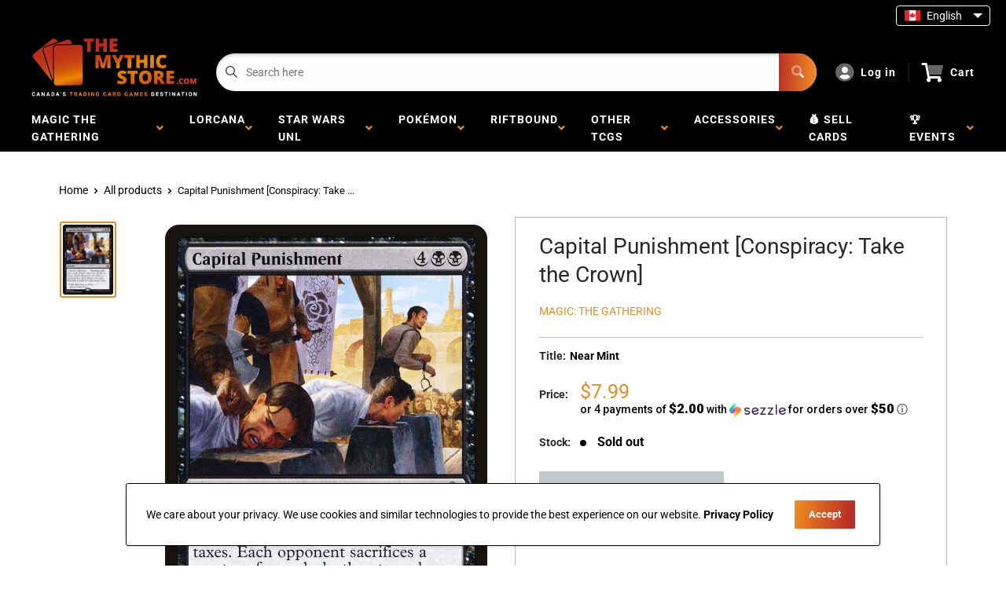

--- FILE ---
content_type: text/html; charset=utf-8
request_url: https://themythicstore.com/products/mtg-capital-punishmentconspiracy-take-the-crown
body_size: 45874
content:
<!doctype html>
<html>

<head><!-- Google tag (gtag.js) -->
<script async src="https://www.googletagmanager.com/gtag/js?id=G-N7BF3ETXPQ"></script>
<script>
  window.dataLayer = window.dataLayer || [];
  function gtag(){dataLayer.push(arguments);}
  gtag('js', new Date());

  gtag('config', 'G-N7BF3ETXPQ');
</script>

    <title>Capital Punishment [Conspiracy: Take the Crown]</title>
    <meta charset="utf-8">
    <meta content="IE=edge,chrome=1" http-equiv="X-UA-Compatible">
    <meta name="description" content="Set: Conspiracy: Take the Crown Type: Sorcery Rarity: Rare Cost: {4}{B}{B} Council&#39;s dilemma — Starting with you, each player votes for death or taxes. Each opponent sacrifices a creature for each death vote and discards a card for each taxes vote. &quot;I did offer them a choice . . .&quot; —Queen Marchesa">
    <link rel="canonical" href="https://themythicstore.com/products/mtg-capital-punishmentconspiracy-take-the-crown">
<meta property="og:site_name" content="The Mythic Store">
<meta property="og:url" content="https://themythicstore.com/products/mtg-capital-punishmentconspiracy-take-the-crown">
<meta property="og:title" content="Capital Punishment [Conspiracy: Take the Crown]">
<meta property="og:type" content="product">
<meta property="og:description" content="Set: Conspiracy: Take the Crown Type: Sorcery Rarity: Rare Cost: {4}{B}{B} Council&#39;s dilemma — Starting with you, each player votes for death or taxes. Each opponent sacrifices a creature for each death vote and discards a card for each taxes vote. &quot;I did offer them a choice . . .&quot; —Queen Marchesa"><meta property="og:price:amount" content="3.99">
  <meta property="og:price:currency" content="CAD"><meta property="og:image" content="http://themythicstore.com/cdn/shop/files/051830bb-1baa-4c11-9177-efcd908fbcaf_dd1bb7c6-c90a-48b7-998b-4f5062f3d574_1024x1024.png?v=1762957628">
<meta property="og:image:secure_url" content="https://themythicstore.com/cdn/shop/files/051830bb-1baa-4c11-9177-efcd908fbcaf_dd1bb7c6-c90a-48b7-998b-4f5062f3d574_1024x1024.png?v=1762957628">

<meta name="twitter:site" content="@">
<meta name="twitter:card" content="summary_large_image">
<meta name="twitter:title" content="Capital Punishment [Conspiracy: Take the Crown]">
<meta name="twitter:description" content="Set: Conspiracy: Take the Crown Type: Sorcery Rarity: Rare Cost: {4}{B}{B} Council&#39;s dilemma — Starting with you, each player votes for death or taxes. Each opponent sacrifices a creature for each death vote and discards a card for each taxes vote. &quot;I did offer them a choice . . .&quot; —Queen Marchesa">
<meta name="twitter:image:width" content="480">
<meta name="twitter:image:height" content="480">
<meta name="twitter:image" content="http://themythicstore.com/cdn/shop/files/051830bb-1baa-4c11-9177-efcd908fbcaf_dd1bb7c6-c90a-48b7-998b-4f5062f3d574_1024x1024.png?v=1762957628">

<meta content="width=device-width,initial-scale=1,shrink-to-fit=no" name="viewport">

    <meta
        content="width=device-width, initial-scale=1, shrink-to-fit=no, minimum-scale=1.0, maximum-scale=1.0, user-scalable=no"
        name="viewport">
    <link rel="icon" href="//themythicstore.com/cdn/shop/files/TMS_favicon_1_small.png?v=1615320233" type="image/x-icon"> 

    <!-- anti-flicker snippet (recommended)  -->
<style>
    .async-hide {
        opacity: 0 !important
    }
    #mobileNav {
        display: none;
    }
    /* BinderPOS button hiding */
    #binderpos-open-credit,
    a[data-iframe="true"][style*="z-index:999999998"],
    a[id^="binderpos-open-credit"],
    a[class*="binderpos-credit-button"] {
        display: none !important;
    }
.recommendation-modal__container,
.recommendation-modal__backdrop {
  display: none !important;
  visibility: hidden !important;
  opacity: 0 !important;
  pointer-events: none !important;
}

body.recommendation-modal-open {
  overflow: auto !important;
}
</style>
        <!--[if (gt IE 9)|!(IE)]><!--><script src="//themythicstore.com/cdn/shop/t/40/assets/vendor.js?v=76260804611371243491732225167"></script><!--<![endif]-->
    <!--[if lte IE 9]><script src="//themythicstore.com/cdn/shop/t/40/assets/vendor.js?v=76260804611371243491732225167"></script><![endif]-->

    
<script defer
        type="text/javascript"> (function () { var css = document.createElement('link'); css.href = '//themythicstore.com/cdn/shop/t/40/assets/mburger.css?v=85232341013250678261732225167'; css.rel = 'stylesheet'; css.type = 'text/css'; document.getElementsByTagName('head')[0].appendChild(css); })(); </script>

    <script defer src="//themythicstore.com/cdn/shop/t/40/assets/mburger.js?v=29171411513169099261732225167"></script> 
     
       
    
    <link defer href="//themythicstore.com/cdn/shop/t/40/assets/reset.css?v=153209702691340967971732225167" rel="stylesheet" type="text/css">
                   
                
                     <link href="//themythicstore.com/cdn/shop/t/40/assets/theme1.css?v=140233704847090174801746470461" rel="stylesheet" type="text/css" media="all" /> 
                       
               
            <link href="//themythicstore.com/cdn/shop/t/40/assets/generic.css?v=180827753156886405841732225167" rel="stylesheet" type="text/css" />
    <script defer
        type="text/javascript"> (function () { var css = document.createElement('link'); css.href = '//themythicstore.com/cdn/shop/t/40/assets/variables.css?v=108146437158924257461732225167'; css.rel = 'stylesheet'; css.type = 'text/css'; document.getElementsByTagName('head')[0].appendChild(css); })(); </script>
    <script defer
        type="text/javascript"> (function () { var css = document.createElement('link'); css.href = '//themythicstore.com/cdn/shop/t/40/assets/advanced-search.scss.css?v=146926769050623578951732225167'; css.rel = 'stylesheet'; css.type = 'text/css'; document.getElementsByTagName('head')[0].appendChild(css); })(); </script>
        <script defer
        type="text/javascript"> (function () { var css = document.createElement('link'); css.href = 'https://cdn.jsdelivr.net/npm/toastify-js/src/toastify.min.css'; css.rel = 'stylesheet'; css.type = 'text/css'; document.getElementsByTagName('head')[0].appendChild(css); })(); </script><script defer
        type="text/javascript"> (function () { var css = document.createElement('link'); css.href = 'https://fonts.googleapis.com/css2?family=Roboto:ital,wght@0,400;0,500;0,700;0,900;1,400&display=swap'; css.rel = 'stylesheet'; css.type = 'text/css'; document.getElementsByTagName('head')[0].appendChild(css); })(); </script><script defer
        type="text/javascript"> (function () { var css = document.createElement('link'); css.href = 'https://pro.fontawesome.com/releases/v5.14.0/css/all.css'; css.rel = 'stylesheet'; css.type = 'text/css'; document.getElementsByTagName('head')[0].appendChild(css); })(); </script><script defer src="https://cdnjs.cloudflare.com/ajax/libs/jQuery.mmenu/8.5.20/mmenu.js"></script>

    <script defer
        type="text/javascript"> (function () { var css = document.createElement('link'); css.href = 'https://cdnjs.cloudflare.com/ajax/libs/jQuery.mmenu/8.5.14/mmenu.min.css'; css.rel = 'stylesheet'; css.type = 'text/css'; document.getElementsByTagName('head')[0].appendChild(css); })(); </script>
    
    <script>window.performance && window.performance.mark && window.performance.mark('shopify.content_for_header.start');</script><meta name="google-site-verification" content="CdxjkssmUqPymYR_FmC8DMImshBAjG1qttQSvZEVTdI">
<meta name="google-site-verification" content="DdnJ29ZaPn09u-2Fim7xm-aM7lyJkia7cscQ2wfPe7M">
<meta name="facebook-domain-verification" content="lfj2lrjjc65u2vxfgc6zy3y9hc6u9d">
<meta name="facebook-domain-verification" content="tnc9den23dpfofgf8zezjentc5ia0c">
<meta name="facebook-domain-verification" content="nde0kjapq9t6tsstd163vt1zelt20v">
<meta id="shopify-digital-wallet" name="shopify-digital-wallet" content="/36068950061/digital_wallets/dialog">
<meta name="shopify-checkout-api-token" content="b1b14ed105b8a49a05ffd489a0d2b774">
<meta id="in-context-paypal-metadata" data-shop-id="36068950061" data-venmo-supported="false" data-environment="production" data-locale="en_US" data-paypal-v4="true" data-currency="CAD">
<link rel="alternate" hreflang="x-default" href="https://laboutiquemythique.com/products/mtg-capital-punishmentconspiracy-take-the-crown">
<link rel="alternate" hreflang="fr" href="https://laboutiquemythique.com/products/mtg-capital-punishmentconspiracy-take-the-crown">
<link rel="alternate" hreflang="en-CA" href="https://themythicstore.com/products/mtg-capital-punishmentconspiracy-take-the-crown">
<link rel="alternate" hreflang="en-US" href="https://themythicstore.com/products/mtg-capital-punishmentconspiracy-take-the-crown">
<link rel="alternate" hreflang="en-AC" href="https://themythicstore.com/products/mtg-capital-punishmentconspiracy-take-the-crown">
<link rel="alternate" hreflang="en-AD" href="https://themythicstore.com/products/mtg-capital-punishmentconspiracy-take-the-crown">
<link rel="alternate" hreflang="en-AE" href="https://themythicstore.com/products/mtg-capital-punishmentconspiracy-take-the-crown">
<link rel="alternate" hreflang="en-AF" href="https://themythicstore.com/products/mtg-capital-punishmentconspiracy-take-the-crown">
<link rel="alternate" hreflang="en-AG" href="https://themythicstore.com/products/mtg-capital-punishmentconspiracy-take-the-crown">
<link rel="alternate" hreflang="en-AI" href="https://themythicstore.com/products/mtg-capital-punishmentconspiracy-take-the-crown">
<link rel="alternate" hreflang="en-AL" href="https://themythicstore.com/products/mtg-capital-punishmentconspiracy-take-the-crown">
<link rel="alternate" hreflang="en-AM" href="https://themythicstore.com/products/mtg-capital-punishmentconspiracy-take-the-crown">
<link rel="alternate" hreflang="en-AO" href="https://themythicstore.com/products/mtg-capital-punishmentconspiracy-take-the-crown">
<link rel="alternate" hreflang="en-AR" href="https://themythicstore.com/products/mtg-capital-punishmentconspiracy-take-the-crown">
<link rel="alternate" hreflang="en-AT" href="https://themythicstore.com/products/mtg-capital-punishmentconspiracy-take-the-crown">
<link rel="alternate" hreflang="en-AU" href="https://themythicstore.com/products/mtg-capital-punishmentconspiracy-take-the-crown">
<link rel="alternate" hreflang="en-AW" href="https://themythicstore.com/products/mtg-capital-punishmentconspiracy-take-the-crown">
<link rel="alternate" hreflang="en-AX" href="https://themythicstore.com/products/mtg-capital-punishmentconspiracy-take-the-crown">
<link rel="alternate" hreflang="en-AZ" href="https://themythicstore.com/products/mtg-capital-punishmentconspiracy-take-the-crown">
<link rel="alternate" hreflang="en-BA" href="https://themythicstore.com/products/mtg-capital-punishmentconspiracy-take-the-crown">
<link rel="alternate" hreflang="en-BB" href="https://themythicstore.com/products/mtg-capital-punishmentconspiracy-take-the-crown">
<link rel="alternate" hreflang="en-BD" href="https://themythicstore.com/products/mtg-capital-punishmentconspiracy-take-the-crown">
<link rel="alternate" hreflang="en-BE" href="https://themythicstore.com/products/mtg-capital-punishmentconspiracy-take-the-crown">
<link rel="alternate" hreflang="en-BF" href="https://themythicstore.com/products/mtg-capital-punishmentconspiracy-take-the-crown">
<link rel="alternate" hreflang="en-BG" href="https://themythicstore.com/products/mtg-capital-punishmentconspiracy-take-the-crown">
<link rel="alternate" hreflang="en-BH" href="https://themythicstore.com/products/mtg-capital-punishmentconspiracy-take-the-crown">
<link rel="alternate" hreflang="en-BI" href="https://themythicstore.com/products/mtg-capital-punishmentconspiracy-take-the-crown">
<link rel="alternate" hreflang="en-BJ" href="https://themythicstore.com/products/mtg-capital-punishmentconspiracy-take-the-crown">
<link rel="alternate" hreflang="en-BL" href="https://themythicstore.com/products/mtg-capital-punishmentconspiracy-take-the-crown">
<link rel="alternate" hreflang="en-BM" href="https://themythicstore.com/products/mtg-capital-punishmentconspiracy-take-the-crown">
<link rel="alternate" hreflang="en-BN" href="https://themythicstore.com/products/mtg-capital-punishmentconspiracy-take-the-crown">
<link rel="alternate" hreflang="en-BO" href="https://themythicstore.com/products/mtg-capital-punishmentconspiracy-take-the-crown">
<link rel="alternate" hreflang="en-BQ" href="https://themythicstore.com/products/mtg-capital-punishmentconspiracy-take-the-crown">
<link rel="alternate" hreflang="en-BR" href="https://themythicstore.com/products/mtg-capital-punishmentconspiracy-take-the-crown">
<link rel="alternate" hreflang="en-BS" href="https://themythicstore.com/products/mtg-capital-punishmentconspiracy-take-the-crown">
<link rel="alternate" hreflang="en-BT" href="https://themythicstore.com/products/mtg-capital-punishmentconspiracy-take-the-crown">
<link rel="alternate" hreflang="en-BW" href="https://themythicstore.com/products/mtg-capital-punishmentconspiracy-take-the-crown">
<link rel="alternate" hreflang="en-BY" href="https://themythicstore.com/products/mtg-capital-punishmentconspiracy-take-the-crown">
<link rel="alternate" hreflang="en-BZ" href="https://themythicstore.com/products/mtg-capital-punishmentconspiracy-take-the-crown">
<link rel="alternate" hreflang="en-CC" href="https://themythicstore.com/products/mtg-capital-punishmentconspiracy-take-the-crown">
<link rel="alternate" hreflang="en-CD" href="https://themythicstore.com/products/mtg-capital-punishmentconspiracy-take-the-crown">
<link rel="alternate" hreflang="en-CF" href="https://themythicstore.com/products/mtg-capital-punishmentconspiracy-take-the-crown">
<link rel="alternate" hreflang="en-CG" href="https://themythicstore.com/products/mtg-capital-punishmentconspiracy-take-the-crown">
<link rel="alternate" hreflang="en-CH" href="https://themythicstore.com/products/mtg-capital-punishmentconspiracy-take-the-crown">
<link rel="alternate" hreflang="en-CI" href="https://themythicstore.com/products/mtg-capital-punishmentconspiracy-take-the-crown">
<link rel="alternate" hreflang="en-CK" href="https://themythicstore.com/products/mtg-capital-punishmentconspiracy-take-the-crown">
<link rel="alternate" hreflang="en-CL" href="https://themythicstore.com/products/mtg-capital-punishmentconspiracy-take-the-crown">
<link rel="alternate" hreflang="en-CM" href="https://themythicstore.com/products/mtg-capital-punishmentconspiracy-take-the-crown">
<link rel="alternate" hreflang="en-CN" href="https://themythicstore.com/products/mtg-capital-punishmentconspiracy-take-the-crown">
<link rel="alternate" hreflang="en-CO" href="https://themythicstore.com/products/mtg-capital-punishmentconspiracy-take-the-crown">
<link rel="alternate" hreflang="en-CR" href="https://themythicstore.com/products/mtg-capital-punishmentconspiracy-take-the-crown">
<link rel="alternate" hreflang="en-CV" href="https://themythicstore.com/products/mtg-capital-punishmentconspiracy-take-the-crown">
<link rel="alternate" hreflang="en-CW" href="https://themythicstore.com/products/mtg-capital-punishmentconspiracy-take-the-crown">
<link rel="alternate" hreflang="en-CX" href="https://themythicstore.com/products/mtg-capital-punishmentconspiracy-take-the-crown">
<link rel="alternate" hreflang="en-CY" href="https://themythicstore.com/products/mtg-capital-punishmentconspiracy-take-the-crown">
<link rel="alternate" hreflang="en-CZ" href="https://themythicstore.com/products/mtg-capital-punishmentconspiracy-take-the-crown">
<link rel="alternate" hreflang="en-DE" href="https://themythicstore.com/products/mtg-capital-punishmentconspiracy-take-the-crown">
<link rel="alternate" hreflang="en-DJ" href="https://themythicstore.com/products/mtg-capital-punishmentconspiracy-take-the-crown">
<link rel="alternate" hreflang="en-DK" href="https://themythicstore.com/products/mtg-capital-punishmentconspiracy-take-the-crown">
<link rel="alternate" hreflang="en-DM" href="https://themythicstore.com/products/mtg-capital-punishmentconspiracy-take-the-crown">
<link rel="alternate" hreflang="en-DO" href="https://themythicstore.com/products/mtg-capital-punishmentconspiracy-take-the-crown">
<link rel="alternate" hreflang="en-DZ" href="https://themythicstore.com/products/mtg-capital-punishmentconspiracy-take-the-crown">
<link rel="alternate" hreflang="en-EC" href="https://themythicstore.com/products/mtg-capital-punishmentconspiracy-take-the-crown">
<link rel="alternate" hreflang="en-EE" href="https://themythicstore.com/products/mtg-capital-punishmentconspiracy-take-the-crown">
<link rel="alternate" hreflang="en-EG" href="https://themythicstore.com/products/mtg-capital-punishmentconspiracy-take-the-crown">
<link rel="alternate" hreflang="en-EH" href="https://themythicstore.com/products/mtg-capital-punishmentconspiracy-take-the-crown">
<link rel="alternate" hreflang="en-ER" href="https://themythicstore.com/products/mtg-capital-punishmentconspiracy-take-the-crown">
<link rel="alternate" hreflang="en-ES" href="https://themythicstore.com/products/mtg-capital-punishmentconspiracy-take-the-crown">
<link rel="alternate" hreflang="en-ET" href="https://themythicstore.com/products/mtg-capital-punishmentconspiracy-take-the-crown">
<link rel="alternate" hreflang="en-FI" href="https://themythicstore.com/products/mtg-capital-punishmentconspiracy-take-the-crown">
<link rel="alternate" hreflang="en-FJ" href="https://themythicstore.com/products/mtg-capital-punishmentconspiracy-take-the-crown">
<link rel="alternate" hreflang="en-FK" href="https://themythicstore.com/products/mtg-capital-punishmentconspiracy-take-the-crown">
<link rel="alternate" hreflang="en-FO" href="https://themythicstore.com/products/mtg-capital-punishmentconspiracy-take-the-crown">
<link rel="alternate" hreflang="en-FR" href="https://themythicstore.com/products/mtg-capital-punishmentconspiracy-take-the-crown">
<link rel="alternate" hreflang="en-GA" href="https://themythicstore.com/products/mtg-capital-punishmentconspiracy-take-the-crown">
<link rel="alternate" hreflang="en-GB" href="https://themythicstore.com/products/mtg-capital-punishmentconspiracy-take-the-crown">
<link rel="alternate" hreflang="en-GD" href="https://themythicstore.com/products/mtg-capital-punishmentconspiracy-take-the-crown">
<link rel="alternate" hreflang="en-GE" href="https://themythicstore.com/products/mtg-capital-punishmentconspiracy-take-the-crown">
<link rel="alternate" hreflang="en-GF" href="https://themythicstore.com/products/mtg-capital-punishmentconspiracy-take-the-crown">
<link rel="alternate" hreflang="en-GG" href="https://themythicstore.com/products/mtg-capital-punishmentconspiracy-take-the-crown">
<link rel="alternate" hreflang="en-GH" href="https://themythicstore.com/products/mtg-capital-punishmentconspiracy-take-the-crown">
<link rel="alternate" hreflang="en-GI" href="https://themythicstore.com/products/mtg-capital-punishmentconspiracy-take-the-crown">
<link rel="alternate" hreflang="en-GL" href="https://themythicstore.com/products/mtg-capital-punishmentconspiracy-take-the-crown">
<link rel="alternate" hreflang="en-GM" href="https://themythicstore.com/products/mtg-capital-punishmentconspiracy-take-the-crown">
<link rel="alternate" hreflang="en-GN" href="https://themythicstore.com/products/mtg-capital-punishmentconspiracy-take-the-crown">
<link rel="alternate" hreflang="en-GP" href="https://themythicstore.com/products/mtg-capital-punishmentconspiracy-take-the-crown">
<link rel="alternate" hreflang="en-GQ" href="https://themythicstore.com/products/mtg-capital-punishmentconspiracy-take-the-crown">
<link rel="alternate" hreflang="en-GR" href="https://themythicstore.com/products/mtg-capital-punishmentconspiracy-take-the-crown">
<link rel="alternate" hreflang="en-GS" href="https://themythicstore.com/products/mtg-capital-punishmentconspiracy-take-the-crown">
<link rel="alternate" hreflang="en-GT" href="https://themythicstore.com/products/mtg-capital-punishmentconspiracy-take-the-crown">
<link rel="alternate" hreflang="en-GW" href="https://themythicstore.com/products/mtg-capital-punishmentconspiracy-take-the-crown">
<link rel="alternate" hreflang="en-GY" href="https://themythicstore.com/products/mtg-capital-punishmentconspiracy-take-the-crown">
<link rel="alternate" hreflang="en-HK" href="https://themythicstore.com/products/mtg-capital-punishmentconspiracy-take-the-crown">
<link rel="alternate" hreflang="en-HN" href="https://themythicstore.com/products/mtg-capital-punishmentconspiracy-take-the-crown">
<link rel="alternate" hreflang="en-HR" href="https://themythicstore.com/products/mtg-capital-punishmentconspiracy-take-the-crown">
<link rel="alternate" hreflang="en-HT" href="https://themythicstore.com/products/mtg-capital-punishmentconspiracy-take-the-crown">
<link rel="alternate" hreflang="en-HU" href="https://themythicstore.com/products/mtg-capital-punishmentconspiracy-take-the-crown">
<link rel="alternate" hreflang="en-ID" href="https://themythicstore.com/products/mtg-capital-punishmentconspiracy-take-the-crown">
<link rel="alternate" hreflang="en-IE" href="https://themythicstore.com/products/mtg-capital-punishmentconspiracy-take-the-crown">
<link rel="alternate" hreflang="en-IL" href="https://themythicstore.com/products/mtg-capital-punishmentconspiracy-take-the-crown">
<link rel="alternate" hreflang="en-IM" href="https://themythicstore.com/products/mtg-capital-punishmentconspiracy-take-the-crown">
<link rel="alternate" hreflang="en-IN" href="https://themythicstore.com/products/mtg-capital-punishmentconspiracy-take-the-crown">
<link rel="alternate" hreflang="en-IO" href="https://themythicstore.com/products/mtg-capital-punishmentconspiracy-take-the-crown">
<link rel="alternate" hreflang="en-IQ" href="https://themythicstore.com/products/mtg-capital-punishmentconspiracy-take-the-crown">
<link rel="alternate" hreflang="en-IS" href="https://themythicstore.com/products/mtg-capital-punishmentconspiracy-take-the-crown">
<link rel="alternate" hreflang="en-IT" href="https://themythicstore.com/products/mtg-capital-punishmentconspiracy-take-the-crown">
<link rel="alternate" hreflang="en-JE" href="https://themythicstore.com/products/mtg-capital-punishmentconspiracy-take-the-crown">
<link rel="alternate" hreflang="en-JM" href="https://themythicstore.com/products/mtg-capital-punishmentconspiracy-take-the-crown">
<link rel="alternate" hreflang="en-JO" href="https://themythicstore.com/products/mtg-capital-punishmentconspiracy-take-the-crown">
<link rel="alternate" hreflang="en-JP" href="https://themythicstore.com/products/mtg-capital-punishmentconspiracy-take-the-crown">
<link rel="alternate" hreflang="en-KE" href="https://themythicstore.com/products/mtg-capital-punishmentconspiracy-take-the-crown">
<link rel="alternate" hreflang="en-KG" href="https://themythicstore.com/products/mtg-capital-punishmentconspiracy-take-the-crown">
<link rel="alternate" hreflang="en-KH" href="https://themythicstore.com/products/mtg-capital-punishmentconspiracy-take-the-crown">
<link rel="alternate" hreflang="en-KI" href="https://themythicstore.com/products/mtg-capital-punishmentconspiracy-take-the-crown">
<link rel="alternate" hreflang="en-KM" href="https://themythicstore.com/products/mtg-capital-punishmentconspiracy-take-the-crown">
<link rel="alternate" hreflang="en-KN" href="https://themythicstore.com/products/mtg-capital-punishmentconspiracy-take-the-crown">
<link rel="alternate" hreflang="en-KR" href="https://themythicstore.com/products/mtg-capital-punishmentconspiracy-take-the-crown">
<link rel="alternate" hreflang="en-KW" href="https://themythicstore.com/products/mtg-capital-punishmentconspiracy-take-the-crown">
<link rel="alternate" hreflang="en-KY" href="https://themythicstore.com/products/mtg-capital-punishmentconspiracy-take-the-crown">
<link rel="alternate" hreflang="en-KZ" href="https://themythicstore.com/products/mtg-capital-punishmentconspiracy-take-the-crown">
<link rel="alternate" hreflang="en-LA" href="https://themythicstore.com/products/mtg-capital-punishmentconspiracy-take-the-crown">
<link rel="alternate" hreflang="en-LB" href="https://themythicstore.com/products/mtg-capital-punishmentconspiracy-take-the-crown">
<link rel="alternate" hreflang="en-LC" href="https://themythicstore.com/products/mtg-capital-punishmentconspiracy-take-the-crown">
<link rel="alternate" hreflang="en-LI" href="https://themythicstore.com/products/mtg-capital-punishmentconspiracy-take-the-crown">
<link rel="alternate" hreflang="en-LK" href="https://themythicstore.com/products/mtg-capital-punishmentconspiracy-take-the-crown">
<link rel="alternate" hreflang="en-LR" href="https://themythicstore.com/products/mtg-capital-punishmentconspiracy-take-the-crown">
<link rel="alternate" hreflang="en-LS" href="https://themythicstore.com/products/mtg-capital-punishmentconspiracy-take-the-crown">
<link rel="alternate" hreflang="en-LT" href="https://themythicstore.com/products/mtg-capital-punishmentconspiracy-take-the-crown">
<link rel="alternate" hreflang="en-LU" href="https://themythicstore.com/products/mtg-capital-punishmentconspiracy-take-the-crown">
<link rel="alternate" hreflang="en-LV" href="https://themythicstore.com/products/mtg-capital-punishmentconspiracy-take-the-crown">
<link rel="alternate" hreflang="en-LY" href="https://themythicstore.com/products/mtg-capital-punishmentconspiracy-take-the-crown">
<link rel="alternate" hreflang="en-MA" href="https://themythicstore.com/products/mtg-capital-punishmentconspiracy-take-the-crown">
<link rel="alternate" hreflang="en-MC" href="https://themythicstore.com/products/mtg-capital-punishmentconspiracy-take-the-crown">
<link rel="alternate" hreflang="en-MD" href="https://themythicstore.com/products/mtg-capital-punishmentconspiracy-take-the-crown">
<link rel="alternate" hreflang="en-ME" href="https://themythicstore.com/products/mtg-capital-punishmentconspiracy-take-the-crown">
<link rel="alternate" hreflang="en-MF" href="https://themythicstore.com/products/mtg-capital-punishmentconspiracy-take-the-crown">
<link rel="alternate" hreflang="en-MG" href="https://themythicstore.com/products/mtg-capital-punishmentconspiracy-take-the-crown">
<link rel="alternate" hreflang="en-MK" href="https://themythicstore.com/products/mtg-capital-punishmentconspiracy-take-the-crown">
<link rel="alternate" hreflang="en-ML" href="https://themythicstore.com/products/mtg-capital-punishmentconspiracy-take-the-crown">
<link rel="alternate" hreflang="en-MM" href="https://themythicstore.com/products/mtg-capital-punishmentconspiracy-take-the-crown">
<link rel="alternate" hreflang="en-MN" href="https://themythicstore.com/products/mtg-capital-punishmentconspiracy-take-the-crown">
<link rel="alternate" hreflang="en-MO" href="https://themythicstore.com/products/mtg-capital-punishmentconspiracy-take-the-crown">
<link rel="alternate" hreflang="en-MQ" href="https://themythicstore.com/products/mtg-capital-punishmentconspiracy-take-the-crown">
<link rel="alternate" hreflang="en-MR" href="https://themythicstore.com/products/mtg-capital-punishmentconspiracy-take-the-crown">
<link rel="alternate" hreflang="en-MS" href="https://themythicstore.com/products/mtg-capital-punishmentconspiracy-take-the-crown">
<link rel="alternate" hreflang="en-MT" href="https://themythicstore.com/products/mtg-capital-punishmentconspiracy-take-the-crown">
<link rel="alternate" hreflang="en-MU" href="https://themythicstore.com/products/mtg-capital-punishmentconspiracy-take-the-crown">
<link rel="alternate" hreflang="en-MV" href="https://themythicstore.com/products/mtg-capital-punishmentconspiracy-take-the-crown">
<link rel="alternate" hreflang="en-MW" href="https://themythicstore.com/products/mtg-capital-punishmentconspiracy-take-the-crown">
<link rel="alternate" hreflang="en-MX" href="https://themythicstore.com/products/mtg-capital-punishmentconspiracy-take-the-crown">
<link rel="alternate" hreflang="en-MY" href="https://themythicstore.com/products/mtg-capital-punishmentconspiracy-take-the-crown">
<link rel="alternate" hreflang="en-MZ" href="https://themythicstore.com/products/mtg-capital-punishmentconspiracy-take-the-crown">
<link rel="alternate" hreflang="en-NA" href="https://themythicstore.com/products/mtg-capital-punishmentconspiracy-take-the-crown">
<link rel="alternate" hreflang="en-NC" href="https://themythicstore.com/products/mtg-capital-punishmentconspiracy-take-the-crown">
<link rel="alternate" hreflang="en-NE" href="https://themythicstore.com/products/mtg-capital-punishmentconspiracy-take-the-crown">
<link rel="alternate" hreflang="en-NF" href="https://themythicstore.com/products/mtg-capital-punishmentconspiracy-take-the-crown">
<link rel="alternate" hreflang="en-NG" href="https://themythicstore.com/products/mtg-capital-punishmentconspiracy-take-the-crown">
<link rel="alternate" hreflang="en-NI" href="https://themythicstore.com/products/mtg-capital-punishmentconspiracy-take-the-crown">
<link rel="alternate" hreflang="en-NL" href="https://themythicstore.com/products/mtg-capital-punishmentconspiracy-take-the-crown">
<link rel="alternate" hreflang="en-NO" href="https://themythicstore.com/products/mtg-capital-punishmentconspiracy-take-the-crown">
<link rel="alternate" hreflang="en-NP" href="https://themythicstore.com/products/mtg-capital-punishmentconspiracy-take-the-crown">
<link rel="alternate" hreflang="en-NR" href="https://themythicstore.com/products/mtg-capital-punishmentconspiracy-take-the-crown">
<link rel="alternate" hreflang="en-NU" href="https://themythicstore.com/products/mtg-capital-punishmentconspiracy-take-the-crown">
<link rel="alternate" hreflang="en-NZ" href="https://themythicstore.com/products/mtg-capital-punishmentconspiracy-take-the-crown">
<link rel="alternate" hreflang="en-OM" href="https://themythicstore.com/products/mtg-capital-punishmentconspiracy-take-the-crown">
<link rel="alternate" hreflang="en-PA" href="https://themythicstore.com/products/mtg-capital-punishmentconspiracy-take-the-crown">
<link rel="alternate" hreflang="en-PE" href="https://themythicstore.com/products/mtg-capital-punishmentconspiracy-take-the-crown">
<link rel="alternate" hreflang="en-PF" href="https://themythicstore.com/products/mtg-capital-punishmentconspiracy-take-the-crown">
<link rel="alternate" hreflang="en-PG" href="https://themythicstore.com/products/mtg-capital-punishmentconspiracy-take-the-crown">
<link rel="alternate" hreflang="en-PH" href="https://themythicstore.com/products/mtg-capital-punishmentconspiracy-take-the-crown">
<link rel="alternate" hreflang="en-PK" href="https://themythicstore.com/products/mtg-capital-punishmentconspiracy-take-the-crown">
<link rel="alternate" hreflang="en-PL" href="https://themythicstore.com/products/mtg-capital-punishmentconspiracy-take-the-crown">
<link rel="alternate" hreflang="en-PM" href="https://themythicstore.com/products/mtg-capital-punishmentconspiracy-take-the-crown">
<link rel="alternate" hreflang="en-PN" href="https://themythicstore.com/products/mtg-capital-punishmentconspiracy-take-the-crown">
<link rel="alternate" hreflang="en-PS" href="https://themythicstore.com/products/mtg-capital-punishmentconspiracy-take-the-crown">
<link rel="alternate" hreflang="en-PT" href="https://themythicstore.com/products/mtg-capital-punishmentconspiracy-take-the-crown">
<link rel="alternate" hreflang="en-PY" href="https://themythicstore.com/products/mtg-capital-punishmentconspiracy-take-the-crown">
<link rel="alternate" hreflang="en-QA" href="https://themythicstore.com/products/mtg-capital-punishmentconspiracy-take-the-crown">
<link rel="alternate" hreflang="en-RE" href="https://themythicstore.com/products/mtg-capital-punishmentconspiracy-take-the-crown">
<link rel="alternate" hreflang="en-RO" href="https://themythicstore.com/products/mtg-capital-punishmentconspiracy-take-the-crown">
<link rel="alternate" hreflang="en-RS" href="https://themythicstore.com/products/mtg-capital-punishmentconspiracy-take-the-crown">
<link rel="alternate" hreflang="en-RU" href="https://themythicstore.com/products/mtg-capital-punishmentconspiracy-take-the-crown">
<link rel="alternate" hreflang="en-RW" href="https://themythicstore.com/products/mtg-capital-punishmentconspiracy-take-the-crown">
<link rel="alternate" hreflang="en-SA" href="https://themythicstore.com/products/mtg-capital-punishmentconspiracy-take-the-crown">
<link rel="alternate" hreflang="en-SB" href="https://themythicstore.com/products/mtg-capital-punishmentconspiracy-take-the-crown">
<link rel="alternate" hreflang="en-SC" href="https://themythicstore.com/products/mtg-capital-punishmentconspiracy-take-the-crown">
<link rel="alternate" hreflang="en-SD" href="https://themythicstore.com/products/mtg-capital-punishmentconspiracy-take-the-crown">
<link rel="alternate" hreflang="en-SE" href="https://themythicstore.com/products/mtg-capital-punishmentconspiracy-take-the-crown">
<link rel="alternate" hreflang="en-SG" href="https://themythicstore.com/products/mtg-capital-punishmentconspiracy-take-the-crown">
<link rel="alternate" hreflang="en-SH" href="https://themythicstore.com/products/mtg-capital-punishmentconspiracy-take-the-crown">
<link rel="alternate" hreflang="en-SI" href="https://themythicstore.com/products/mtg-capital-punishmentconspiracy-take-the-crown">
<link rel="alternate" hreflang="en-SJ" href="https://themythicstore.com/products/mtg-capital-punishmentconspiracy-take-the-crown">
<link rel="alternate" hreflang="en-SK" href="https://themythicstore.com/products/mtg-capital-punishmentconspiracy-take-the-crown">
<link rel="alternate" hreflang="en-SL" href="https://themythicstore.com/products/mtg-capital-punishmentconspiracy-take-the-crown">
<link rel="alternate" hreflang="en-SM" href="https://themythicstore.com/products/mtg-capital-punishmentconspiracy-take-the-crown">
<link rel="alternate" hreflang="en-SN" href="https://themythicstore.com/products/mtg-capital-punishmentconspiracy-take-the-crown">
<link rel="alternate" hreflang="en-SO" href="https://themythicstore.com/products/mtg-capital-punishmentconspiracy-take-the-crown">
<link rel="alternate" hreflang="en-SR" href="https://themythicstore.com/products/mtg-capital-punishmentconspiracy-take-the-crown">
<link rel="alternate" hreflang="en-SS" href="https://themythicstore.com/products/mtg-capital-punishmentconspiracy-take-the-crown">
<link rel="alternate" hreflang="en-ST" href="https://themythicstore.com/products/mtg-capital-punishmentconspiracy-take-the-crown">
<link rel="alternate" hreflang="en-SV" href="https://themythicstore.com/products/mtg-capital-punishmentconspiracy-take-the-crown">
<link rel="alternate" hreflang="en-SX" href="https://themythicstore.com/products/mtg-capital-punishmentconspiracy-take-the-crown">
<link rel="alternate" hreflang="en-SZ" href="https://themythicstore.com/products/mtg-capital-punishmentconspiracy-take-the-crown">
<link rel="alternate" hreflang="en-TA" href="https://themythicstore.com/products/mtg-capital-punishmentconspiracy-take-the-crown">
<link rel="alternate" hreflang="en-TC" href="https://themythicstore.com/products/mtg-capital-punishmentconspiracy-take-the-crown">
<link rel="alternate" hreflang="en-TD" href="https://themythicstore.com/products/mtg-capital-punishmentconspiracy-take-the-crown">
<link rel="alternate" hreflang="en-TF" href="https://themythicstore.com/products/mtg-capital-punishmentconspiracy-take-the-crown">
<link rel="alternate" hreflang="en-TG" href="https://themythicstore.com/products/mtg-capital-punishmentconspiracy-take-the-crown">
<link rel="alternate" hreflang="en-TH" href="https://themythicstore.com/products/mtg-capital-punishmentconspiracy-take-the-crown">
<link rel="alternate" hreflang="en-TJ" href="https://themythicstore.com/products/mtg-capital-punishmentconspiracy-take-the-crown">
<link rel="alternate" hreflang="en-TK" href="https://themythicstore.com/products/mtg-capital-punishmentconspiracy-take-the-crown">
<link rel="alternate" hreflang="en-TL" href="https://themythicstore.com/products/mtg-capital-punishmentconspiracy-take-the-crown">
<link rel="alternate" hreflang="en-TM" href="https://themythicstore.com/products/mtg-capital-punishmentconspiracy-take-the-crown">
<link rel="alternate" hreflang="en-TN" href="https://themythicstore.com/products/mtg-capital-punishmentconspiracy-take-the-crown">
<link rel="alternate" hreflang="en-TO" href="https://themythicstore.com/products/mtg-capital-punishmentconspiracy-take-the-crown">
<link rel="alternate" hreflang="en-TR" href="https://themythicstore.com/products/mtg-capital-punishmentconspiracy-take-the-crown">
<link rel="alternate" hreflang="en-TT" href="https://themythicstore.com/products/mtg-capital-punishmentconspiracy-take-the-crown">
<link rel="alternate" hreflang="en-TV" href="https://themythicstore.com/products/mtg-capital-punishmentconspiracy-take-the-crown">
<link rel="alternate" hreflang="en-TW" href="https://themythicstore.com/products/mtg-capital-punishmentconspiracy-take-the-crown">
<link rel="alternate" hreflang="en-TZ" href="https://themythicstore.com/products/mtg-capital-punishmentconspiracy-take-the-crown">
<link rel="alternate" hreflang="en-UA" href="https://themythicstore.com/products/mtg-capital-punishmentconspiracy-take-the-crown">
<link rel="alternate" hreflang="en-UG" href="https://themythicstore.com/products/mtg-capital-punishmentconspiracy-take-the-crown">
<link rel="alternate" hreflang="en-UM" href="https://themythicstore.com/products/mtg-capital-punishmentconspiracy-take-the-crown">
<link rel="alternate" hreflang="en-UY" href="https://themythicstore.com/products/mtg-capital-punishmentconspiracy-take-the-crown">
<link rel="alternate" hreflang="en-UZ" href="https://themythicstore.com/products/mtg-capital-punishmentconspiracy-take-the-crown">
<link rel="alternate" hreflang="en-VA" href="https://themythicstore.com/products/mtg-capital-punishmentconspiracy-take-the-crown">
<link rel="alternate" hreflang="en-VC" href="https://themythicstore.com/products/mtg-capital-punishmentconspiracy-take-the-crown">
<link rel="alternate" hreflang="en-VE" href="https://themythicstore.com/products/mtg-capital-punishmentconspiracy-take-the-crown">
<link rel="alternate" hreflang="en-VG" href="https://themythicstore.com/products/mtg-capital-punishmentconspiracy-take-the-crown">
<link rel="alternate" hreflang="en-VN" href="https://themythicstore.com/products/mtg-capital-punishmentconspiracy-take-the-crown">
<link rel="alternate" hreflang="en-VU" href="https://themythicstore.com/products/mtg-capital-punishmentconspiracy-take-the-crown">
<link rel="alternate" hreflang="en-WF" href="https://themythicstore.com/products/mtg-capital-punishmentconspiracy-take-the-crown">
<link rel="alternate" hreflang="en-WS" href="https://themythicstore.com/products/mtg-capital-punishmentconspiracy-take-the-crown">
<link rel="alternate" hreflang="en-XK" href="https://themythicstore.com/products/mtg-capital-punishmentconspiracy-take-the-crown">
<link rel="alternate" hreflang="en-YE" href="https://themythicstore.com/products/mtg-capital-punishmentconspiracy-take-the-crown">
<link rel="alternate" hreflang="en-YT" href="https://themythicstore.com/products/mtg-capital-punishmentconspiracy-take-the-crown">
<link rel="alternate" hreflang="en-ZA" href="https://themythicstore.com/products/mtg-capital-punishmentconspiracy-take-the-crown">
<link rel="alternate" hreflang="en-ZM" href="https://themythicstore.com/products/mtg-capital-punishmentconspiracy-take-the-crown">
<link rel="alternate" hreflang="en-ZW" href="https://themythicstore.com/products/mtg-capital-punishmentconspiracy-take-the-crown">
<link rel="alternate" type="application/json+oembed" href="https://themythicstore.com/products/mtg-capital-punishmentconspiracy-take-the-crown.oembed">
<script async="async" src="/checkouts/internal/preloads.js?locale=en-CA"></script>
<link rel="preconnect" href="https://shop.app" crossorigin="anonymous">
<script async="async" src="https://shop.app/checkouts/internal/preloads.js?locale=en-CA&shop_id=36068950061" crossorigin="anonymous"></script>
<script id="apple-pay-shop-capabilities" type="application/json">{"shopId":36068950061,"countryCode":"CA","currencyCode":"CAD","merchantCapabilities":["supports3DS"],"merchantId":"gid:\/\/shopify\/Shop\/36068950061","merchantName":"The Mythic Store","requiredBillingContactFields":["postalAddress","email","phone"],"requiredShippingContactFields":["postalAddress","email","phone"],"shippingType":"shipping","supportedNetworks":["visa","masterCard","amex","discover","interac","jcb"],"total":{"type":"pending","label":"The Mythic Store","amount":"1.00"},"shopifyPaymentsEnabled":true,"supportsSubscriptions":true}</script>
<script id="shopify-features" type="application/json">{"accessToken":"b1b14ed105b8a49a05ffd489a0d2b774","betas":["rich-media-storefront-analytics"],"domain":"themythicstore.com","predictiveSearch":true,"shopId":36068950061,"locale":"en"}</script>
<script>var Shopify = Shopify || {};
Shopify.shop = "the-mythic-store.myshopify.com";
Shopify.locale = "en";
Shopify.currency = {"active":"CAD","rate":"1.0"};
Shopify.country = "CA";
Shopify.theme = {"name":"Last Updated Nov 21st","id":138288365728,"schema_name":"Premium-Multi","schema_version":"f5ef7547","theme_store_id":null,"role":"main"};
Shopify.theme.handle = "null";
Shopify.theme.style = {"id":null,"handle":null};
Shopify.cdnHost = "themythicstore.com/cdn";
Shopify.routes = Shopify.routes || {};
Shopify.routes.root = "/";</script>
<script type="module">!function(o){(o.Shopify=o.Shopify||{}).modules=!0}(window);</script>
<script>!function(o){function n(){var o=[];function n(){o.push(Array.prototype.slice.apply(arguments))}return n.q=o,n}var t=o.Shopify=o.Shopify||{};t.loadFeatures=n(),t.autoloadFeatures=n()}(window);</script>
<script>
  window.ShopifyPay = window.ShopifyPay || {};
  window.ShopifyPay.apiHost = "shop.app\/pay";
  window.ShopifyPay.redirectState = null;
</script>
<script id="shop-js-analytics" type="application/json">{"pageType":"product"}</script>
<script defer="defer" async type="module" src="//themythicstore.com/cdn/shopifycloud/shop-js/modules/v2/client.init-shop-cart-sync_BN7fPSNr.en.esm.js"></script>
<script defer="defer" async type="module" src="//themythicstore.com/cdn/shopifycloud/shop-js/modules/v2/chunk.common_Cbph3Kss.esm.js"></script>
<script defer="defer" async type="module" src="//themythicstore.com/cdn/shopifycloud/shop-js/modules/v2/chunk.modal_DKumMAJ1.esm.js"></script>
<script type="module">
  await import("//themythicstore.com/cdn/shopifycloud/shop-js/modules/v2/client.init-shop-cart-sync_BN7fPSNr.en.esm.js");
await import("//themythicstore.com/cdn/shopifycloud/shop-js/modules/v2/chunk.common_Cbph3Kss.esm.js");
await import("//themythicstore.com/cdn/shopifycloud/shop-js/modules/v2/chunk.modal_DKumMAJ1.esm.js");

  window.Shopify.SignInWithShop?.initShopCartSync?.({"fedCMEnabled":true,"windoidEnabled":true});

</script>
<script>
  window.Shopify = window.Shopify || {};
  if (!window.Shopify.featureAssets) window.Shopify.featureAssets = {};
  window.Shopify.featureAssets['shop-js'] = {"shop-cart-sync":["modules/v2/client.shop-cart-sync_CJVUk8Jm.en.esm.js","modules/v2/chunk.common_Cbph3Kss.esm.js","modules/v2/chunk.modal_DKumMAJ1.esm.js"],"init-fed-cm":["modules/v2/client.init-fed-cm_7Fvt41F4.en.esm.js","modules/v2/chunk.common_Cbph3Kss.esm.js","modules/v2/chunk.modal_DKumMAJ1.esm.js"],"init-shop-email-lookup-coordinator":["modules/v2/client.init-shop-email-lookup-coordinator_Cc088_bR.en.esm.js","modules/v2/chunk.common_Cbph3Kss.esm.js","modules/v2/chunk.modal_DKumMAJ1.esm.js"],"init-windoid":["modules/v2/client.init-windoid_hPopwJRj.en.esm.js","modules/v2/chunk.common_Cbph3Kss.esm.js","modules/v2/chunk.modal_DKumMAJ1.esm.js"],"shop-button":["modules/v2/client.shop-button_B0jaPSNF.en.esm.js","modules/v2/chunk.common_Cbph3Kss.esm.js","modules/v2/chunk.modal_DKumMAJ1.esm.js"],"shop-cash-offers":["modules/v2/client.shop-cash-offers_DPIskqss.en.esm.js","modules/v2/chunk.common_Cbph3Kss.esm.js","modules/v2/chunk.modal_DKumMAJ1.esm.js"],"shop-toast-manager":["modules/v2/client.shop-toast-manager_CK7RT69O.en.esm.js","modules/v2/chunk.common_Cbph3Kss.esm.js","modules/v2/chunk.modal_DKumMAJ1.esm.js"],"init-shop-cart-sync":["modules/v2/client.init-shop-cart-sync_BN7fPSNr.en.esm.js","modules/v2/chunk.common_Cbph3Kss.esm.js","modules/v2/chunk.modal_DKumMAJ1.esm.js"],"init-customer-accounts-sign-up":["modules/v2/client.init-customer-accounts-sign-up_CfPf4CXf.en.esm.js","modules/v2/client.shop-login-button_DeIztwXF.en.esm.js","modules/v2/chunk.common_Cbph3Kss.esm.js","modules/v2/chunk.modal_DKumMAJ1.esm.js"],"pay-button":["modules/v2/client.pay-button_CgIwFSYN.en.esm.js","modules/v2/chunk.common_Cbph3Kss.esm.js","modules/v2/chunk.modal_DKumMAJ1.esm.js"],"init-customer-accounts":["modules/v2/client.init-customer-accounts_DQ3x16JI.en.esm.js","modules/v2/client.shop-login-button_DeIztwXF.en.esm.js","modules/v2/chunk.common_Cbph3Kss.esm.js","modules/v2/chunk.modal_DKumMAJ1.esm.js"],"avatar":["modules/v2/client.avatar_BTnouDA3.en.esm.js"],"init-shop-for-new-customer-accounts":["modules/v2/client.init-shop-for-new-customer-accounts_CsZy_esa.en.esm.js","modules/v2/client.shop-login-button_DeIztwXF.en.esm.js","modules/v2/chunk.common_Cbph3Kss.esm.js","modules/v2/chunk.modal_DKumMAJ1.esm.js"],"shop-follow-button":["modules/v2/client.shop-follow-button_BRMJjgGd.en.esm.js","modules/v2/chunk.common_Cbph3Kss.esm.js","modules/v2/chunk.modal_DKumMAJ1.esm.js"],"checkout-modal":["modules/v2/client.checkout-modal_B9Drz_yf.en.esm.js","modules/v2/chunk.common_Cbph3Kss.esm.js","modules/v2/chunk.modal_DKumMAJ1.esm.js"],"shop-login-button":["modules/v2/client.shop-login-button_DeIztwXF.en.esm.js","modules/v2/chunk.common_Cbph3Kss.esm.js","modules/v2/chunk.modal_DKumMAJ1.esm.js"],"lead-capture":["modules/v2/client.lead-capture_DXYzFM3R.en.esm.js","modules/v2/chunk.common_Cbph3Kss.esm.js","modules/v2/chunk.modal_DKumMAJ1.esm.js"],"shop-login":["modules/v2/client.shop-login_CA5pJqmO.en.esm.js","modules/v2/chunk.common_Cbph3Kss.esm.js","modules/v2/chunk.modal_DKumMAJ1.esm.js"],"payment-terms":["modules/v2/client.payment-terms_BxzfvcZJ.en.esm.js","modules/v2/chunk.common_Cbph3Kss.esm.js","modules/v2/chunk.modal_DKumMAJ1.esm.js"]};
</script>
<script>(function() {
  var isLoaded = false;
  function asyncLoad() {
    if (isLoaded) return;
    isLoaded = true;
    var urls = ["https:\/\/app.binderpos.com\/external\/shopify\/storeCredit\/script?shop=the-mythic-store.myshopify.com","https:\/\/app.binderpos.com\/external\/shopify\/buylist\/script?shop=the-mythic-store.myshopify.com","https:\/\/bingshoppingtool-t2app-prod.trafficmanager.net\/uet\/tracking_script?shop=the-mythic-store.myshopify.com","https:\/\/app.1clickpopup.com\/widget.js?v=fbe32f55eb7024d0d24aba8a18b79ce0\u0026shop=the-mythic-store.myshopify.com","https:\/\/cloudsearch-1f874.kxcdn.com\/shopify.js?srp=\/a\/search\u0026filtersEnabled=1\u0026shop=the-mythic-store.myshopify.com","https:\/\/cdn.hextom.com\/js\/freeshippingbar.js?shop=the-mythic-store.myshopify.com"];
    for (var i = 0; i < urls.length; i++) {
      var s = document.createElement('script');
      s.type = 'text/javascript';
      s.async = true;
      s.src = urls[i];
      var x = document.getElementsByTagName('script')[0];
      x.parentNode.insertBefore(s, x);
    }
  };
  if(window.attachEvent) {
    window.attachEvent('onload', asyncLoad);
  } else {
    window.addEventListener('load', asyncLoad, false);
  }
})();</script>
<script id="__st">var __st={"a":36068950061,"offset":-18000,"reqid":"0f82f08c-6a43-4908-aa48-cbfbdabbb3d9-1770048320","pageurl":"themythicstore.com\/products\/mtg-capital-punishmentconspiracy-take-the-crown","u":"66df1aab9657","p":"product","rtyp":"product","rid":4744197734445};</script>
<script>window.ShopifyPaypalV4VisibilityTracking = true;</script>
<script id="form-persister">!function(){'use strict';const t='contact',e='new_comment',n=[[t,t],['blogs',e],['comments',e],[t,'customer']],o='password',r='form_key',c=['recaptcha-v3-token','g-recaptcha-response','h-captcha-response',o],s=()=>{try{return window.sessionStorage}catch{return}},i='__shopify_v',u=t=>t.elements[r],a=function(){const t=[...n].map((([t,e])=>`form[action*='/${t}']:not([data-nocaptcha='true']) input[name='form_type'][value='${e}']`)).join(',');var e;return e=t,()=>e?[...document.querySelectorAll(e)].map((t=>t.form)):[]}();function m(t){const e=u(t);a().includes(t)&&(!e||!e.value)&&function(t){try{if(!s())return;!function(t){const e=s();if(!e)return;const n=u(t);if(!n)return;const o=n.value;o&&e.removeItem(o)}(t);const e=Array.from(Array(32),(()=>Math.random().toString(36)[2])).join('');!function(t,e){u(t)||t.append(Object.assign(document.createElement('input'),{type:'hidden',name:r})),t.elements[r].value=e}(t,e),function(t,e){const n=s();if(!n)return;const r=[...t.querySelectorAll(`input[type='${o}']`)].map((({name:t})=>t)),u=[...c,...r],a={};for(const[o,c]of new FormData(t).entries())u.includes(o)||(a[o]=c);n.setItem(e,JSON.stringify({[i]:1,action:t.action,data:a}))}(t,e)}catch(e){console.error('failed to persist form',e)}}(t)}const f=t=>{if('true'===t.dataset.persistBound)return;const e=function(t,e){const n=function(t){return'function'==typeof t.submit?t.submit:HTMLFormElement.prototype.submit}(t).bind(t);return function(){let t;return()=>{t||(t=!0,(()=>{try{e(),n()}catch(t){(t=>{console.error('form submit failed',t)})(t)}})(),setTimeout((()=>t=!1),250))}}()}(t,(()=>{m(t)}));!function(t,e){if('function'==typeof t.submit&&'function'==typeof e)try{t.submit=e}catch{}}(t,e),t.addEventListener('submit',(t=>{t.preventDefault(),e()})),t.dataset.persistBound='true'};!function(){function t(t){const e=(t=>{const e=t.target;return e instanceof HTMLFormElement?e:e&&e.form})(t);e&&m(e)}document.addEventListener('submit',t),document.addEventListener('DOMContentLoaded',(()=>{const e=a();for(const t of e)f(t);var n;n=document.body,new window.MutationObserver((t=>{for(const e of t)if('childList'===e.type&&e.addedNodes.length)for(const t of e.addedNodes)1===t.nodeType&&'FORM'===t.tagName&&a().includes(t)&&f(t)})).observe(n,{childList:!0,subtree:!0,attributes:!1}),document.removeEventListener('submit',t)}))}()}();</script>
<script integrity="sha256-4kQ18oKyAcykRKYeNunJcIwy7WH5gtpwJnB7kiuLZ1E=" data-source-attribution="shopify.loadfeatures" defer="defer" src="//themythicstore.com/cdn/shopifycloud/storefront/assets/storefront/load_feature-a0a9edcb.js" crossorigin="anonymous"></script>
<script crossorigin="anonymous" defer="defer" src="//themythicstore.com/cdn/shopifycloud/storefront/assets/shopify_pay/storefront-65b4c6d7.js?v=20250812"></script>
<script data-source-attribution="shopify.dynamic_checkout.dynamic.init">var Shopify=Shopify||{};Shopify.PaymentButton=Shopify.PaymentButton||{isStorefrontPortableWallets:!0,init:function(){window.Shopify.PaymentButton.init=function(){};var t=document.createElement("script");t.src="https://themythicstore.com/cdn/shopifycloud/portable-wallets/latest/portable-wallets.en.js",t.type="module",document.head.appendChild(t)}};
</script>
<script data-source-attribution="shopify.dynamic_checkout.buyer_consent">
  function portableWalletsHideBuyerConsent(e){var t=document.getElementById("shopify-buyer-consent"),n=document.getElementById("shopify-subscription-policy-button");t&&n&&(t.classList.add("hidden"),t.setAttribute("aria-hidden","true"),n.removeEventListener("click",e))}function portableWalletsShowBuyerConsent(e){var t=document.getElementById("shopify-buyer-consent"),n=document.getElementById("shopify-subscription-policy-button");t&&n&&(t.classList.remove("hidden"),t.removeAttribute("aria-hidden"),n.addEventListener("click",e))}window.Shopify?.PaymentButton&&(window.Shopify.PaymentButton.hideBuyerConsent=portableWalletsHideBuyerConsent,window.Shopify.PaymentButton.showBuyerConsent=portableWalletsShowBuyerConsent);
</script>
<script data-source-attribution="shopify.dynamic_checkout.cart.bootstrap">document.addEventListener("DOMContentLoaded",(function(){function t(){return document.querySelector("shopify-accelerated-checkout-cart, shopify-accelerated-checkout")}if(t())Shopify.PaymentButton.init();else{new MutationObserver((function(e,n){t()&&(Shopify.PaymentButton.init(),n.disconnect())})).observe(document.body,{childList:!0,subtree:!0})}}));
</script>
<script id='scb4127' type='text/javascript' async='' src='https://themythicstore.com/cdn/shopifycloud/privacy-banner/storefront-banner.js'></script><link id="shopify-accelerated-checkout-styles" rel="stylesheet" media="screen" href="https://themythicstore.com/cdn/shopifycloud/portable-wallets/latest/accelerated-checkout-backwards-compat.css" crossorigin="anonymous">
<style id="shopify-accelerated-checkout-cart">
        #shopify-buyer-consent {
  margin-top: 1em;
  display: inline-block;
  width: 100%;
}

#shopify-buyer-consent.hidden {
  display: none;
}

#shopify-subscription-policy-button {
  background: none;
  border: none;
  padding: 0;
  text-decoration: underline;
  font-size: inherit;
  cursor: pointer;
}

#shopify-subscription-policy-button::before {
  box-shadow: none;
}

      </style>

<script>window.performance && window.performance.mark && window.performance.mark('shopify.content_for_header.end');</script>

    <!-- Header hook for plugins --><script src="https://ajax.googleapis.com/ajax/libs/jquery/3.5.1/jquery.min.js"></script>

    <script src="//themythicstore.com/cdn/shopifycloud/storefront/assets/themes_support/api.jquery-7ab1a3a4.js" type="text/javascript"></script>
    <script src="//themythicstore.com/cdn/s/javascripts/currencies.js" type="text/javascript"></script>
<link defer rel="stylesheet" href="https://unpkg.com/flickity@2/dist/flickity.min.css">
    <script src="//themythicstore.com/cdn/shopifycloud/storefront/assets/themes_support/option_selection-b017cd28.js" type="text/javascript"></script>

    <script defer
        type="text/javascript"> (function () { var css = document.createElement('link'); css.href = '//themythicstore.com/cdn/shop/t/40/assets/animations.css?v=137973300766071970631732225167'; css.rel = 'stylesheet'; css.type = 'text/css'; document.getElementsByTagName('head')[0].appendChild(css); })(); </script>
    <script defer
        type="text/javascript"> (function () { var css = document.createElement('link'); css.href = '//themythicstore.com/cdn/shop/t/40/assets/loader.css?v=102325571689108952331732225167'; css.rel = 'stylesheet'; css.type = 'text/css'; document.getElementsByTagName('head')[0].appendChild(css); })(); </script>
    <script src="//themythicstore.com/cdn/shop/t/40/assets/theme.js?v=3176498113445735951732225167" defer></script>
    
  <script type="application/ld+json">
  {
    "@context": "http://schema.org",
    "@type": "Product",
    "offers": [{
          "@type": "Offer",
          "name": "Near Mint",
          "availability":"https://schema.org/OutOfStock",
          "price": 7.99,
          "priceCurrency": "CAD",
          "priceValidUntil": "2026-02-12","sku": "CN2-40-EN-NF-1","url": "/products/mtg-capital-punishmentconspiracy-take-the-crown?variant=33106672517165"
        },
{
          "@type": "Offer",
          "name": "Lightly Played",
          "availability":"https://schema.org/OutOfStock",
          "price": 6.99,
          "priceCurrency": "CAD",
          "priceValidUntil": "2026-02-12","sku": "CN2-40-EN-NF-2","url": "/products/mtg-capital-punishmentconspiracy-take-the-crown?variant=33106672779309"
        },
{
          "@type": "Offer",
          "name": "Moderately Played",
          "availability":"https://schema.org/OutOfStock",
          "price": 5.99,
          "priceCurrency": "CAD",
          "priceValidUntil": "2026-02-12","sku": "CN2-40-EN-NF-3","url": "/products/mtg-capital-punishmentconspiracy-take-the-crown?variant=33106673041453"
        },
{
          "@type": "Offer",
          "name": "Heavily Played",
          "availability":"https://schema.org/OutOfStock",
          "price": 4.99,
          "priceCurrency": "CAD",
          "priceValidUntil": "2026-02-12","sku": "CN2-40-EN-NF-4","url": "/products/mtg-capital-punishmentconspiracy-take-the-crown?variant=33106673205293"
        },
{
          "@type": "Offer",
          "name": "Damaged",
          "availability":"https://schema.org/OutOfStock",
          "price": 3.99,
          "priceCurrency": "CAD",
          "priceValidUntil": "2026-02-12","sku": "CN2-40-EN-NF-5","url": "/products/mtg-capital-punishmentconspiracy-take-the-crown?variant=33106673336365"
        },
{
          "@type": "Offer",
          "name": "Near Mint Foil",
          "availability":"https://schema.org/OutOfStock",
          "price": 7.99,
          "priceCurrency": "CAD",
          "priceValidUntil": "2026-02-12","sku": "CN2-40-EN-FO-1","url": "/products/mtg-capital-punishmentconspiracy-take-the-crown?variant=33106673565741"
        },
{
          "@type": "Offer",
          "name": "Lightly Played Foil",
          "availability":"https://schema.org/OutOfStock",
          "price": 6.99,
          "priceCurrency": "CAD",
          "priceValidUntil": "2026-02-12","sku": "CN2-40-EN-FO-2","url": "/products/mtg-capital-punishmentconspiracy-take-the-crown?variant=33106673762349"
        },
{
          "@type": "Offer",
          "name": "Moderately Played Foil",
          "availability":"https://schema.org/OutOfStock",
          "price": 6.99,
          "priceCurrency": "CAD",
          "priceValidUntil": "2026-02-12","sku": "CN2-40-EN-FO-3","url": "/products/mtg-capital-punishmentconspiracy-take-the-crown?variant=33106674057261"
        },
{
          "@type": "Offer",
          "name": "Heavily Played Foil",
          "availability":"https://schema.org/OutOfStock",
          "price": 4.99,
          "priceCurrency": "CAD",
          "priceValidUntil": "2026-02-12","sku": "CN2-40-EN-FO-4","url": "/products/mtg-capital-punishmentconspiracy-take-the-crown?variant=33106674384941"
        },
{
          "@type": "Offer",
          "name": "Damaged Foil",
          "availability":"https://schema.org/OutOfStock",
          "price": 3.99,
          "priceCurrency": "CAD",
          "priceValidUntil": "2026-02-12","sku": "CN2-40-EN-FO-5","url": "/products/mtg-capital-punishmentconspiracy-take-the-crown?variant=33106674679853"
        }
],
    "brand": {
      "name": "Magic: The Gathering"
    },
    "name": "Capital Punishment [Conspiracy: Take the Crown]",
    "description": "\n\n      \n          Set:\n          Conspiracy: Take the Crown\n      \n      \n          Type:\n          Sorcery\n      \n      \n          Rarity:\n          Rare\n      \n      \n          Cost:\n          {4}{B}{B}\n      \n\n\n\n        \n            Council's dilemma — Starting with you, each player votes for death or taxes. Each opponent sacrifices a creature for each death vote and discards a card for each taxes vote.\n        \n        \n            \"I did offer them a choice . . .\"\n—Queen Marchesa\n        \n\n\n\n\n\n\n\n\n\n",
    "category": "MTG Single",
    "url": "/products/mtg-capital-punishmentconspiracy-take-the-crown",
    "sku": "CN2-40-EN-NF-1",
    "image": {
      "@type": "ImageObject",
      "url": "https://themythicstore.com/cdn/shop/files/051830bb-1baa-4c11-9177-efcd908fbcaf_dd1bb7c6-c90a-48b7-998b-4f5062f3d574_1024x.png?v=1762957628",
      "image": "https://themythicstore.com/cdn/shop/files/051830bb-1baa-4c11-9177-efcd908fbcaf_dd1bb7c6-c90a-48b7-998b-4f5062f3d574_1024x.png?v=1762957628",
      "name": "Capital Punishment [Conspiracy: Take the Crown] - The Mythic Store | 24h Order Processing",
      "width": "1024",
      "height": "1024"
    }
  }
  </script>



  <script type="application/ld+json">
  {
    "@context": "http://schema.org",
    "@type": "BreadcrumbList",
  "itemListElement": [{
      "@type": "ListItem",
      "position": 1,
      "name": "Home",
      "item": "https://themythicstore.com"
    },{
          "@type": "ListItem",
          "position": 2,
          "name": "Capital Punishment [Conspiracy: Take the Crown]",
          "item": "https://themythicstore.com/products/mtg-capital-punishmentconspiracy-take-the-crown"
        }]
  }
  </script>

<script>
        // This allows to expose several variables to the global scope, to be used in scripts
        window.theme = {
          pageType: "product",
          cartCount: 0,
          moneyFormat: "${{amount}}",
          moneyWithCurrencyFormat: "${{amount}} CAD",
          showDiscount: true,
          discountMode: "percentage",
          searchMode: "product",
          cartType: "message",
          permanentDomain: "the-mythic-store.myshopify.com",
          themeChoice: "Theme_One"
        };
  
        window.routes = {
          rootUrl: "\/",
          rootUrlWithoutSlash: '',
          cartUrl: "\/cart",
          cartAddUrl: "\/cart\/add",
          cartChangeUrl: "\/cart\/change",
          searchUrl: "\/search",
          productRecommendationsUrl: "\/recommendations\/products"
        };
  
        window.languages = {
          productRegularPrice: "Regular price",
          productSalePrice: "Sale price",
          collectionOnSaleLabel: "Save {{savings}}",
          productFormUnavailable: "Unavailable",
          productFormAddToCart: "Add to cart",
          productFormSoldOut: "Sold out",
          productAdded: "Product has been added to your cart",
          productAddedShort: "Added!",
          shippingEstimatorNoResults: "No shipping could be found for your address.",
          shippingEstimatorOneResult: "There is one shipping rate for your address:",
          shippingEstimatorMultipleResults: "There are {{count}} shipping rates for your address:",
          shippingEstimatorErrors: "There are some errors:"
        };
  
        window.lazySizesConfig = {
          loadHidden: false,
          hFac: 0.8,
          expFactor: 3,
          customMedia: {
            '--phone': '(max-width: 640px)',
            '--tablet': '(min-width: 641px) and (max-width: 1023px)',
            '--lap': '(min-width: 1024px)'
          }
        };
  
        document.documentElement.className = document.documentElement.className.replace('no-js', 'js');
      </script>
       <script src="//themythicstore.com/cdn/shop/t/40/assets/application.js?v=59730235117051044051732225167"></script><script>
        let binderWishlist = null;
    </script>
    <link defer href="//themythicstore.com/cdn/shop/t/40/assets/predictive.css?v=181835530354501345831732225167" rel="stylesheet" type="text/css">
    <script src="//themythicstore.com/cdn/shop/t/40/assets/predictiveSearch.js?v=30241401215181219341732225167" type="text/javascript"></script>
    <script src="//themythicstore.com/cdn/shop/t/40/assets/custom.js?v=111603181540343972631732225167" type="text/javascript"></script>



<link rel="llms" type="text/plain" href="/llms.txt">
<!-- BEGIN app block: shopify://apps/xcloud-search-product-filter/blocks/cloudsearch_opt/8ddbd0bf-e311-492e-ab28-69d0ad268fac --><!-- END app block --><!-- BEGIN app block: shopify://apps/minmaxify-order-limits/blocks/app-embed-block/3acfba32-89f3-4377-ae20-cbb9abc48475 --><script type="text/javascript" src="https://limits.minmaxify.com/the-mythic-store.myshopify.com?v=138b&r=20251030185855"></script>

<!-- END app block --><!-- BEGIN app block: shopify://apps/pagefly-page-builder/blocks/app-embed/83e179f7-59a0-4589-8c66-c0dddf959200 -->

<!-- BEGIN app snippet: pagefly-cro-ab-testing-main -->







<script>
  ;(function () {
    const url = new URL(window.location)
    const viewParam = url.searchParams.get('view')
    if (viewParam && viewParam.includes('variant-pf-')) {
      url.searchParams.set('pf_v', viewParam)
      url.searchParams.delete('view')
      window.history.replaceState({}, '', url)
    }
  })()
</script>



<script type='module'>
  
  window.PAGEFLY_CRO = window.PAGEFLY_CRO || {}

  window.PAGEFLY_CRO['data_debug'] = {
    original_template_suffix: "all_products",
    allow_ab_test: false,
    ab_test_start_time: 0,
    ab_test_end_time: 0,
    today_date_time: 1770048320000,
  }
  window.PAGEFLY_CRO['GA4'] = { enabled: false}
</script>

<!-- END app snippet -->








  <script src='https://cdn.shopify.com/extensions/019c1c9b-69a5-75c7-99f1-f2ea136270a3/pagefly-page-builder-218/assets/pagefly-helper.js' defer='defer'></script>

  <script src='https://cdn.shopify.com/extensions/019c1c9b-69a5-75c7-99f1-f2ea136270a3/pagefly-page-builder-218/assets/pagefly-general-helper.js' defer='defer'></script>

  <script src='https://cdn.shopify.com/extensions/019c1c9b-69a5-75c7-99f1-f2ea136270a3/pagefly-page-builder-218/assets/pagefly-snap-slider.js' defer='defer'></script>

  <script src='https://cdn.shopify.com/extensions/019c1c9b-69a5-75c7-99f1-f2ea136270a3/pagefly-page-builder-218/assets/pagefly-slideshow-v3.js' defer='defer'></script>

  <script src='https://cdn.shopify.com/extensions/019c1c9b-69a5-75c7-99f1-f2ea136270a3/pagefly-page-builder-218/assets/pagefly-slideshow-v4.js' defer='defer'></script>

  <script src='https://cdn.shopify.com/extensions/019c1c9b-69a5-75c7-99f1-f2ea136270a3/pagefly-page-builder-218/assets/pagefly-glider.js' defer='defer'></script>

  <script src='https://cdn.shopify.com/extensions/019c1c9b-69a5-75c7-99f1-f2ea136270a3/pagefly-page-builder-218/assets/pagefly-slideshow-v1-v2.js' defer='defer'></script>

  <script src='https://cdn.shopify.com/extensions/019c1c9b-69a5-75c7-99f1-f2ea136270a3/pagefly-page-builder-218/assets/pagefly-product-media.js' defer='defer'></script>

  <script src='https://cdn.shopify.com/extensions/019c1c9b-69a5-75c7-99f1-f2ea136270a3/pagefly-page-builder-218/assets/pagefly-product.js' defer='defer'></script>


<script id='pagefly-helper-data' type='application/json'>
  {
    "page_optimization": {
      "assets_prefetching": false
    },
    "elements_asset_mapper": {
      "Accordion": "https://cdn.shopify.com/extensions/019c1c9b-69a5-75c7-99f1-f2ea136270a3/pagefly-page-builder-218/assets/pagefly-accordion.js",
      "Accordion3": "https://cdn.shopify.com/extensions/019c1c9b-69a5-75c7-99f1-f2ea136270a3/pagefly-page-builder-218/assets/pagefly-accordion3.js",
      "CountDown": "https://cdn.shopify.com/extensions/019c1c9b-69a5-75c7-99f1-f2ea136270a3/pagefly-page-builder-218/assets/pagefly-countdown.js",
      "GMap1": "https://cdn.shopify.com/extensions/019c1c9b-69a5-75c7-99f1-f2ea136270a3/pagefly-page-builder-218/assets/pagefly-gmap.js",
      "GMap2": "https://cdn.shopify.com/extensions/019c1c9b-69a5-75c7-99f1-f2ea136270a3/pagefly-page-builder-218/assets/pagefly-gmap.js",
      "GMapBasicV2": "https://cdn.shopify.com/extensions/019c1c9b-69a5-75c7-99f1-f2ea136270a3/pagefly-page-builder-218/assets/pagefly-gmap.js",
      "GMapAdvancedV2": "https://cdn.shopify.com/extensions/019c1c9b-69a5-75c7-99f1-f2ea136270a3/pagefly-page-builder-218/assets/pagefly-gmap.js",
      "HTML.Video": "https://cdn.shopify.com/extensions/019c1c9b-69a5-75c7-99f1-f2ea136270a3/pagefly-page-builder-218/assets/pagefly-htmlvideo.js",
      "HTML.Video2": "https://cdn.shopify.com/extensions/019c1c9b-69a5-75c7-99f1-f2ea136270a3/pagefly-page-builder-218/assets/pagefly-htmlvideo2.js",
      "HTML.Video3": "https://cdn.shopify.com/extensions/019c1c9b-69a5-75c7-99f1-f2ea136270a3/pagefly-page-builder-218/assets/pagefly-htmlvideo2.js",
      "BackgroundVideo": "https://cdn.shopify.com/extensions/019c1c9b-69a5-75c7-99f1-f2ea136270a3/pagefly-page-builder-218/assets/pagefly-htmlvideo2.js",
      "Instagram": "https://cdn.shopify.com/extensions/019c1c9b-69a5-75c7-99f1-f2ea136270a3/pagefly-page-builder-218/assets/pagefly-instagram.js",
      "Instagram2": "https://cdn.shopify.com/extensions/019c1c9b-69a5-75c7-99f1-f2ea136270a3/pagefly-page-builder-218/assets/pagefly-instagram.js",
      "Insta3": "https://cdn.shopify.com/extensions/019c1c9b-69a5-75c7-99f1-f2ea136270a3/pagefly-page-builder-218/assets/pagefly-instagram3.js",
      "Tabs": "https://cdn.shopify.com/extensions/019c1c9b-69a5-75c7-99f1-f2ea136270a3/pagefly-page-builder-218/assets/pagefly-tab.js",
      "Tabs3": "https://cdn.shopify.com/extensions/019c1c9b-69a5-75c7-99f1-f2ea136270a3/pagefly-page-builder-218/assets/pagefly-tab3.js",
      "ProductBox": "https://cdn.shopify.com/extensions/019c1c9b-69a5-75c7-99f1-f2ea136270a3/pagefly-page-builder-218/assets/pagefly-cart.js",
      "FBPageBox2": "https://cdn.shopify.com/extensions/019c1c9b-69a5-75c7-99f1-f2ea136270a3/pagefly-page-builder-218/assets/pagefly-facebook.js",
      "FBLikeButton2": "https://cdn.shopify.com/extensions/019c1c9b-69a5-75c7-99f1-f2ea136270a3/pagefly-page-builder-218/assets/pagefly-facebook.js",
      "TwitterFeed2": "https://cdn.shopify.com/extensions/019c1c9b-69a5-75c7-99f1-f2ea136270a3/pagefly-page-builder-218/assets/pagefly-twitter.js",
      "Paragraph4": "https://cdn.shopify.com/extensions/019c1c9b-69a5-75c7-99f1-f2ea136270a3/pagefly-page-builder-218/assets/pagefly-paragraph4.js",

      "AliReviews": "https://cdn.shopify.com/extensions/019c1c9b-69a5-75c7-99f1-f2ea136270a3/pagefly-page-builder-218/assets/pagefly-3rd-elements.js",
      "BackInStock": "https://cdn.shopify.com/extensions/019c1c9b-69a5-75c7-99f1-f2ea136270a3/pagefly-page-builder-218/assets/pagefly-3rd-elements.js",
      "GloboBackInStock": "https://cdn.shopify.com/extensions/019c1c9b-69a5-75c7-99f1-f2ea136270a3/pagefly-page-builder-218/assets/pagefly-3rd-elements.js",
      "GrowaveWishlist": "https://cdn.shopify.com/extensions/019c1c9b-69a5-75c7-99f1-f2ea136270a3/pagefly-page-builder-218/assets/pagefly-3rd-elements.js",
      "InfiniteOptionsShopPad": "https://cdn.shopify.com/extensions/019c1c9b-69a5-75c7-99f1-f2ea136270a3/pagefly-page-builder-218/assets/pagefly-3rd-elements.js",
      "InkybayProductPersonalizer": "https://cdn.shopify.com/extensions/019c1c9b-69a5-75c7-99f1-f2ea136270a3/pagefly-page-builder-218/assets/pagefly-3rd-elements.js",
      "LimeSpot": "https://cdn.shopify.com/extensions/019c1c9b-69a5-75c7-99f1-f2ea136270a3/pagefly-page-builder-218/assets/pagefly-3rd-elements.js",
      "Loox": "https://cdn.shopify.com/extensions/019c1c9b-69a5-75c7-99f1-f2ea136270a3/pagefly-page-builder-218/assets/pagefly-3rd-elements.js",
      "Opinew": "https://cdn.shopify.com/extensions/019c1c9b-69a5-75c7-99f1-f2ea136270a3/pagefly-page-builder-218/assets/pagefly-3rd-elements.js",
      "Powr": "https://cdn.shopify.com/extensions/019c1c9b-69a5-75c7-99f1-f2ea136270a3/pagefly-page-builder-218/assets/pagefly-3rd-elements.js",
      "ProductReviews": "https://cdn.shopify.com/extensions/019c1c9b-69a5-75c7-99f1-f2ea136270a3/pagefly-page-builder-218/assets/pagefly-3rd-elements.js",
      "PushOwl": "https://cdn.shopify.com/extensions/019c1c9b-69a5-75c7-99f1-f2ea136270a3/pagefly-page-builder-218/assets/pagefly-3rd-elements.js",
      "ReCharge": "https://cdn.shopify.com/extensions/019c1c9b-69a5-75c7-99f1-f2ea136270a3/pagefly-page-builder-218/assets/pagefly-3rd-elements.js",
      "Rivyo": "https://cdn.shopify.com/extensions/019c1c9b-69a5-75c7-99f1-f2ea136270a3/pagefly-page-builder-218/assets/pagefly-3rd-elements.js",
      "TrackingMore": "https://cdn.shopify.com/extensions/019c1c9b-69a5-75c7-99f1-f2ea136270a3/pagefly-page-builder-218/assets/pagefly-3rd-elements.js",
      "Vitals": "https://cdn.shopify.com/extensions/019c1c9b-69a5-75c7-99f1-f2ea136270a3/pagefly-page-builder-218/assets/pagefly-3rd-elements.js",
      "Wiser": "https://cdn.shopify.com/extensions/019c1c9b-69a5-75c7-99f1-f2ea136270a3/pagefly-page-builder-218/assets/pagefly-3rd-elements.js"
    },
    "custom_elements_mapper": {
      "pf-click-action-element": "https://cdn.shopify.com/extensions/019c1c9b-69a5-75c7-99f1-f2ea136270a3/pagefly-page-builder-218/assets/pagefly-click-action-element.js",
      "pf-dialog-element": "https://cdn.shopify.com/extensions/019c1c9b-69a5-75c7-99f1-f2ea136270a3/pagefly-page-builder-218/assets/pagefly-dialog-element.js"
    }
  }
</script>


<!-- END app block --><!-- BEGIN app block: shopify://apps/binderpos-integration/blocks/storeCredit/09d20ff6-4485-4a2e-a24c-7db1a76a43f9 --><link href="https://portal.binderpos.com/shopify/css/credit.css" rel="stylesheet" type="text/css">

<script>
  window.addEventListener('shopifyScriptLoaded', async () => {
     const hasStoreCredit = document.getElementById('binderpos-store-credit-js');
        if (!hasStoreCredit) {
            const result = await fetch(`https://api.binderpos.com/external/shopify/storeDetails?storeUrl=the-mythic-store.myshopify.com`).then(resp => resp.json());
            const storeId = result.id;
            const head = document.querySelector('head');
            const storeCreditScript = document.createElement('script');
            storeCreditScript.setAttribute('type', 'text/javascript');
            storeCreditScript.setAttribute('id', 'binderpos-store-credit-js');
            storeCreditScript.setAttribute('store-id', storeId);
            storeCreditScript.setAttribute('portal-url', 'https://portal.binderpos.com');
            storeCreditScript.setAttribute('currency-symbol', "$");
            storeCreditScript.setAttribute('src', 'https://portal.binderpos.com/shopify/js/credit.js');
            head.appendChild(storeCreditScript);
        }
    });
</script>

<!-- END app block --><!-- BEGIN app block: shopify://apps/warnify-pro-warnings/blocks/main/b82106ea-6172-4ab0-814f-17df1cb2b18a --><!-- BEGIN app snippet: product -->
<script>    var Elspw = {        params: {            money_format: "${{amount}}",            cart: {                "total_price" : 0,                "attributes": {},                "items" : [                ]            }        }    };    Elspw.params.product = {        "id": 4744197734445,        "title": "Capital Punishment [Conspiracy: Take the Crown]",        "handle": "mtg-capital-punishmentconspiracy-take-the-crown",        "tags": ["Black","Commander","Conspiracy: Take the Crown","Duel","Foil","Legacy","NonFoil","Normal","Rare","Sorcery","spo-default","spo-disabled","Vintage"],        "variants":[{"id":33106672517165,"qty":0 === null ? 999 : 0,"title":"Near Mint","policy":"deny"},{"id":33106672779309,"qty":0 === null ? 999 : 0,"title":"Lightly Played","policy":"deny"},{"id":33106673041453,"qty":0 === null ? 999 : 0,"title":"Moderately Played","policy":"deny"},{"id":33106673205293,"qty":0 === null ? 999 : 0,"title":"Heavily Played","policy":"deny"},{"id":33106673336365,"qty":0 === null ? 999 : 0,"title":"Damaged","policy":"deny"},{"id":33106673565741,"qty":0 === null ? 999 : 0,"title":"Near Mint Foil","policy":"deny"},{"id":33106673762349,"qty":0 === null ? 999 : 0,"title":"Lightly Played Foil","policy":"deny"},{"id":33106674057261,"qty":0 === null ? 999 : 0,"title":"Moderately Played Foil","policy":"deny"},{"id":33106674384941,"qty":0 === null ? 999 : 0,"title":"Heavily Played Foil","policy":"deny"},{"id":33106674679853,"qty":0 === null ? 999 : 0,"title":"Damaged Foil","policy":"deny"}],        "collection_ids":[317609836704,181755904045,303261647008,304548413600,317607116960,335654944928,327508164768]    };</script><!-- END app snippet --><!-- BEGIN app snippet: settings -->
  <script>    (function(){      Elspw.loadScript=function(a,b){var c=document.createElement("script");c.type="text/javascript",c.readyState?c.onreadystatechange=function(){"loaded"!=c.readyState&&"complete"!=c.readyState||(c.onreadystatechange=null,b())}:c.onload=function(){b()},c.src=a,document.getElementsByTagName("head")[0].appendChild(c)};      Elspw.config= {"enabled":true,"button":"form[action=\"/cart/add\"] [type=submit], form[action=\"/cart/add\"] .shopify-payment-button__button","css":"","tag":"Els PW","alerts":[],"grid_enabled":1,"cdn":"https://s3.amazonaws.com/els-apps/product-warnings/","theme_app_extensions_enabled":1} ;    })(Elspw)  </script>  <script defer src="https://cdn.shopify.com/extensions/019bff42-56bc-7947-9ebc-4d3173e72ea8/cli-22/assets/app.js"></script>

<script>
  Elspw.params.elsGeoScriptPath = "https://cdn.shopify.com/extensions/019bff42-56bc-7947-9ebc-4d3173e72ea8/cli-22/assets/els.geo.js";
  Elspw.params.remodalScriptPath = "https://cdn.shopify.com/extensions/019bff42-56bc-7947-9ebc-4d3173e72ea8/cli-22/assets/remodal.js";
  Elspw.params.cssPath = "https://cdn.shopify.com/extensions/019bff42-56bc-7947-9ebc-4d3173e72ea8/cli-22/assets/app.css";
</script><!-- END app snippet --><!-- BEGIN app snippet: elspw-jsons -->



  <script type="application/json" id="elspw-product">
    
          {        "id": 4744197734445,        "title": "Capital Punishment [Conspiracy: Take the Crown]",        "handle": "mtg-capital-punishmentconspiracy-take-the-crown",        "tags": ["Black","Commander","Conspiracy: Take the Crown","Duel","Foil","Legacy","NonFoil","Normal","Rare","Sorcery","spo-default","spo-disabled","Vintage"],        "variants":[{"id":33106672517165,"qty":0,"title":"Near Mint","policy":"deny"},{"id":33106672779309,"qty":0,"title":"Lightly Played","policy":"deny"},{"id":33106673041453,"qty":0,"title":"Moderately Played","policy":"deny"},{"id":33106673205293,"qty":0,"title":"Heavily Played","policy":"deny"},{"id":33106673336365,"qty":0,"title":"Damaged","policy":"deny"},{"id":33106673565741,"qty":0,"title":"Near Mint Foil","policy":"deny"},{"id":33106673762349,"qty":0,"title":"Lightly Played Foil","policy":"deny"},{"id":33106674057261,"qty":0,"title":"Moderately Played Foil","policy":"deny"},{"id":33106674384941,"qty":0,"title":"Heavily Played Foil","policy":"deny"},{"id":33106674679853,"qty":0,"title":"Damaged Foil","policy":"deny"}],        "collection_ids":[317609836704,181755904045,303261647008,304548413600,317607116960,335654944928,327508164768]      }    
  </script>



<!-- END app snippet -->


<!-- END app block --><!-- BEGIN app block: shopify://apps/gorgias-live-chat-helpdesk/blocks/gorgias/a66db725-7b96-4e3f-916e-6c8e6f87aaaa -->
<script defer data-gorgias-loader-chat src="https://config.gorgias.chat/bundle-loader/shopify/the-mythic-store.myshopify.com"></script>


<script defer data-gorgias-loader-convert  src="https://content.9gtb.com/loader.js"></script>


<script defer data-gorgias-loader-mailto-replace  src="https://config.gorgias.help/api/contact-forms/replace-mailto-script.js?shopName=the-mythic-store"></script>


<!-- END app block --><script src="https://cdn.shopify.com/extensions/019b03f2-74ec-7b24-a3a5-6d0193115a31/cloudsearch-63/assets/shopify.js" type="text/javascript" defer="defer"></script>
<script src="https://cdn.shopify.com/extensions/019b0ca3-aa13-7aa2-a0b4-6cb667a1f6f7/essential-countdown-timer-55/assets/countdown_timer_essential_apps.min.js" type="text/javascript" defer="defer"></script>
<script src="https://cdn.shopify.com/extensions/019c01fa-9ce0-79ec-b6b6-15821b44e72d/free-shipping-bar-120/assets/freeshippingbar.js" type="text/javascript" defer="defer"></script>
<script src="https://cdn.shopify.com/extensions/019aaa54-6629-7eb1-b13a-d1f2668e9d67/now-in-stock-3-31/assets/iStock-notify-2.0.js" type="text/javascript" defer="defer"></script>
<link href="https://cdn.shopify.com/extensions/019aaa54-6629-7eb1-b13a-d1f2668e9d67/now-in-stock-3-31/assets/iStock-notify-2.0.css" rel="stylesheet" type="text/css" media="all">
<link href="https://monorail-edge.shopifysvc.com" rel="dns-prefetch">
<script>(function(){if ("sendBeacon" in navigator && "performance" in window) {try {var session_token_from_headers = performance.getEntriesByType('navigation')[0].serverTiming.find(x => x.name == '_s').description;} catch {var session_token_from_headers = undefined;}var session_cookie_matches = document.cookie.match(/_shopify_s=([^;]*)/);var session_token_from_cookie = session_cookie_matches && session_cookie_matches.length === 2 ? session_cookie_matches[1] : "";var session_token = session_token_from_headers || session_token_from_cookie || "";function handle_abandonment_event(e) {var entries = performance.getEntries().filter(function(entry) {return /monorail-edge.shopifysvc.com/.test(entry.name);});if (!window.abandonment_tracked && entries.length === 0) {window.abandonment_tracked = true;var currentMs = Date.now();var navigation_start = performance.timing.navigationStart;var payload = {shop_id: 36068950061,url: window.location.href,navigation_start,duration: currentMs - navigation_start,session_token,page_type: "product"};window.navigator.sendBeacon("https://monorail-edge.shopifysvc.com/v1/produce", JSON.stringify({schema_id: "online_store_buyer_site_abandonment/1.1",payload: payload,metadata: {event_created_at_ms: currentMs,event_sent_at_ms: currentMs}}));}}window.addEventListener('pagehide', handle_abandonment_event);}}());</script>
<script id="web-pixels-manager-setup">(function e(e,d,r,n,o){if(void 0===o&&(o={}),!Boolean(null===(a=null===(i=window.Shopify)||void 0===i?void 0:i.analytics)||void 0===a?void 0:a.replayQueue)){var i,a;window.Shopify=window.Shopify||{};var t=window.Shopify;t.analytics=t.analytics||{};var s=t.analytics;s.replayQueue=[],s.publish=function(e,d,r){return s.replayQueue.push([e,d,r]),!0};try{self.performance.mark("wpm:start")}catch(e){}var l=function(){var e={modern:/Edge?\/(1{2}[4-9]|1[2-9]\d|[2-9]\d{2}|\d{4,})\.\d+(\.\d+|)|Firefox\/(1{2}[4-9]|1[2-9]\d|[2-9]\d{2}|\d{4,})\.\d+(\.\d+|)|Chrom(ium|e)\/(9{2}|\d{3,})\.\d+(\.\d+|)|(Maci|X1{2}).+ Version\/(15\.\d+|(1[6-9]|[2-9]\d|\d{3,})\.\d+)([,.]\d+|)( \(\w+\)|)( Mobile\/\w+|) Safari\/|Chrome.+OPR\/(9{2}|\d{3,})\.\d+\.\d+|(CPU[ +]OS|iPhone[ +]OS|CPU[ +]iPhone|CPU IPhone OS|CPU iPad OS)[ +]+(15[._]\d+|(1[6-9]|[2-9]\d|\d{3,})[._]\d+)([._]\d+|)|Android:?[ /-](13[3-9]|1[4-9]\d|[2-9]\d{2}|\d{4,})(\.\d+|)(\.\d+|)|Android.+Firefox\/(13[5-9]|1[4-9]\d|[2-9]\d{2}|\d{4,})\.\d+(\.\d+|)|Android.+Chrom(ium|e)\/(13[3-9]|1[4-9]\d|[2-9]\d{2}|\d{4,})\.\d+(\.\d+|)|SamsungBrowser\/([2-9]\d|\d{3,})\.\d+/,legacy:/Edge?\/(1[6-9]|[2-9]\d|\d{3,})\.\d+(\.\d+|)|Firefox\/(5[4-9]|[6-9]\d|\d{3,})\.\d+(\.\d+|)|Chrom(ium|e)\/(5[1-9]|[6-9]\d|\d{3,})\.\d+(\.\d+|)([\d.]+$|.*Safari\/(?![\d.]+ Edge\/[\d.]+$))|(Maci|X1{2}).+ Version\/(10\.\d+|(1[1-9]|[2-9]\d|\d{3,})\.\d+)([,.]\d+|)( \(\w+\)|)( Mobile\/\w+|) Safari\/|Chrome.+OPR\/(3[89]|[4-9]\d|\d{3,})\.\d+\.\d+|(CPU[ +]OS|iPhone[ +]OS|CPU[ +]iPhone|CPU IPhone OS|CPU iPad OS)[ +]+(10[._]\d+|(1[1-9]|[2-9]\d|\d{3,})[._]\d+)([._]\d+|)|Android:?[ /-](13[3-9]|1[4-9]\d|[2-9]\d{2}|\d{4,})(\.\d+|)(\.\d+|)|Mobile Safari.+OPR\/([89]\d|\d{3,})\.\d+\.\d+|Android.+Firefox\/(13[5-9]|1[4-9]\d|[2-9]\d{2}|\d{4,})\.\d+(\.\d+|)|Android.+Chrom(ium|e)\/(13[3-9]|1[4-9]\d|[2-9]\d{2}|\d{4,})\.\d+(\.\d+|)|Android.+(UC? ?Browser|UCWEB|U3)[ /]?(15\.([5-9]|\d{2,})|(1[6-9]|[2-9]\d|\d{3,})\.\d+)\.\d+|SamsungBrowser\/(5\.\d+|([6-9]|\d{2,})\.\d+)|Android.+MQ{2}Browser\/(14(\.(9|\d{2,})|)|(1[5-9]|[2-9]\d|\d{3,})(\.\d+|))(\.\d+|)|K[Aa][Ii]OS\/(3\.\d+|([4-9]|\d{2,})\.\d+)(\.\d+|)/},d=e.modern,r=e.legacy,n=navigator.userAgent;return n.match(d)?"modern":n.match(r)?"legacy":"unknown"}(),u="modern"===l?"modern":"legacy",c=(null!=n?n:{modern:"",legacy:""})[u],f=function(e){return[e.baseUrl,"/wpm","/b",e.hashVersion,"modern"===e.buildTarget?"m":"l",".js"].join("")}({baseUrl:d,hashVersion:r,buildTarget:u}),m=function(e){var d=e.version,r=e.bundleTarget,n=e.surface,o=e.pageUrl,i=e.monorailEndpoint;return{emit:function(e){var a=e.status,t=e.errorMsg,s=(new Date).getTime(),l=JSON.stringify({metadata:{event_sent_at_ms:s},events:[{schema_id:"web_pixels_manager_load/3.1",payload:{version:d,bundle_target:r,page_url:o,status:a,surface:n,error_msg:t},metadata:{event_created_at_ms:s}}]});if(!i)return console&&console.warn&&console.warn("[Web Pixels Manager] No Monorail endpoint provided, skipping logging."),!1;try{return self.navigator.sendBeacon.bind(self.navigator)(i,l)}catch(e){}var u=new XMLHttpRequest;try{return u.open("POST",i,!0),u.setRequestHeader("Content-Type","text/plain"),u.send(l),!0}catch(e){return console&&console.warn&&console.warn("[Web Pixels Manager] Got an unhandled error while logging to Monorail."),!1}}}}({version:r,bundleTarget:l,surface:e.surface,pageUrl:self.location.href,monorailEndpoint:e.monorailEndpoint});try{o.browserTarget=l,function(e){var d=e.src,r=e.async,n=void 0===r||r,o=e.onload,i=e.onerror,a=e.sri,t=e.scriptDataAttributes,s=void 0===t?{}:t,l=document.createElement("script"),u=document.querySelector("head"),c=document.querySelector("body");if(l.async=n,l.src=d,a&&(l.integrity=a,l.crossOrigin="anonymous"),s)for(var f in s)if(Object.prototype.hasOwnProperty.call(s,f))try{l.dataset[f]=s[f]}catch(e){}if(o&&l.addEventListener("load",o),i&&l.addEventListener("error",i),u)u.appendChild(l);else{if(!c)throw new Error("Did not find a head or body element to append the script");c.appendChild(l)}}({src:f,async:!0,onload:function(){if(!function(){var e,d;return Boolean(null===(d=null===(e=window.Shopify)||void 0===e?void 0:e.analytics)||void 0===d?void 0:d.initialized)}()){var d=window.webPixelsManager.init(e)||void 0;if(d){var r=window.Shopify.analytics;r.replayQueue.forEach((function(e){var r=e[0],n=e[1],o=e[2];d.publishCustomEvent(r,n,o)})),r.replayQueue=[],r.publish=d.publishCustomEvent,r.visitor=d.visitor,r.initialized=!0}}},onerror:function(){return m.emit({status:"failed",errorMsg:"".concat(f," has failed to load")})},sri:function(e){var d=/^sha384-[A-Za-z0-9+/=]+$/;return"string"==typeof e&&d.test(e)}(c)?c:"",scriptDataAttributes:o}),m.emit({status:"loading"})}catch(e){m.emit({status:"failed",errorMsg:(null==e?void 0:e.message)||"Unknown error"})}}})({shopId: 36068950061,storefrontBaseUrl: "https://themythicstore.com",extensionsBaseUrl: "https://extensions.shopifycdn.com/cdn/shopifycloud/web-pixels-manager",monorailEndpoint: "https://monorail-edge.shopifysvc.com/unstable/produce_batch",surface: "storefront-renderer",enabledBetaFlags: ["2dca8a86"],webPixelsConfigList: [{"id":"520880288","configuration":"{\"config\":\"{\\\"pixel_id\\\":\\\"G-N7BF3ETXPQ\\\",\\\"target_country\\\":\\\"CA\\\",\\\"gtag_events\\\":[{\\\"type\\\":\\\"begin_checkout\\\",\\\"action_label\\\":[\\\"G-N7BF3ETXPQ\\\",\\\"AW-10979113309\\\/r0lwCOfXp9sDEN3yn_Mo\\\"]},{\\\"type\\\":\\\"search\\\",\\\"action_label\\\":[\\\"G-N7BF3ETXPQ\\\",\\\"AW-10979113309\\\/N4Z4COrXp9sDEN3yn_Mo\\\"]},{\\\"type\\\":\\\"view_item\\\",\\\"action_label\\\":[\\\"G-N7BF3ETXPQ\\\",\\\"AW-10979113309\\\/akHOCOHXp9sDEN3yn_Mo\\\",\\\"MC-YH92LG9VHQ\\\"]},{\\\"type\\\":\\\"purchase\\\",\\\"action_label\\\":[\\\"G-N7BF3ETXPQ\\\",\\\"AW-10979113309\\\/UkG4CKrWp9sDEN3yn_Mo\\\",\\\"MC-YH92LG9VHQ\\\"]},{\\\"type\\\":\\\"page_view\\\",\\\"action_label\\\":[\\\"G-N7BF3ETXPQ\\\",\\\"AW-10979113309\\\/15qxCKfWp9sDEN3yn_Mo\\\",\\\"MC-YH92LG9VHQ\\\"]},{\\\"type\\\":\\\"add_payment_info\\\",\\\"action_label\\\":[\\\"G-N7BF3ETXPQ\\\",\\\"AW-10979113309\\\/v6j8CO3Xp9sDEN3yn_Mo\\\"]},{\\\"type\\\":\\\"add_to_cart\\\",\\\"action_label\\\":[\\\"G-N7BF3ETXPQ\\\",\\\"AW-10979113309\\\/38OMCOTXp9sDEN3yn_Mo\\\"]}],\\\"enable_monitoring_mode\\\":false}\"}","eventPayloadVersion":"v1","runtimeContext":"OPEN","scriptVersion":"b2a88bafab3e21179ed38636efcd8a93","type":"APP","apiClientId":1780363,"privacyPurposes":[],"dataSharingAdjustments":{"protectedCustomerApprovalScopes":["read_customer_address","read_customer_email","read_customer_name","read_customer_personal_data","read_customer_phone"]}},{"id":"231375008","configuration":"{\"pixel_id\":\"866216091419006\",\"pixel_type\":\"facebook_pixel\",\"metaapp_system_user_token\":\"-\"}","eventPayloadVersion":"v1","runtimeContext":"OPEN","scriptVersion":"ca16bc87fe92b6042fbaa3acc2fbdaa6","type":"APP","apiClientId":2329312,"privacyPurposes":["ANALYTICS","MARKETING","SALE_OF_DATA"],"dataSharingAdjustments":{"protectedCustomerApprovalScopes":["read_customer_address","read_customer_email","read_customer_name","read_customer_personal_data","read_customer_phone"]}},{"id":"62292128","eventPayloadVersion":"v1","runtimeContext":"LAX","scriptVersion":"1","type":"CUSTOM","privacyPurposes":["MARKETING"],"name":"Meta pixel (migrated)"},{"id":"shopify-app-pixel","configuration":"{}","eventPayloadVersion":"v1","runtimeContext":"STRICT","scriptVersion":"0450","apiClientId":"shopify-pixel","type":"APP","privacyPurposes":["ANALYTICS","MARKETING"]},{"id":"shopify-custom-pixel","eventPayloadVersion":"v1","runtimeContext":"LAX","scriptVersion":"0450","apiClientId":"shopify-pixel","type":"CUSTOM","privacyPurposes":["ANALYTICS","MARKETING"]}],isMerchantRequest: false,initData: {"shop":{"name":"The Mythic Store","paymentSettings":{"currencyCode":"CAD"},"myshopifyDomain":"the-mythic-store.myshopify.com","countryCode":"CA","storefrontUrl":"https:\/\/themythicstore.com"},"customer":null,"cart":null,"checkout":null,"productVariants":[{"price":{"amount":7.99,"currencyCode":"CAD"},"product":{"title":"Capital Punishment [Conspiracy: Take the Crown]","vendor":"Magic: The Gathering","id":"4744197734445","untranslatedTitle":"Capital Punishment [Conspiracy: Take the Crown]","url":"\/products\/mtg-capital-punishmentconspiracy-take-the-crown","type":"MTG Single"},"id":"33106672517165","image":{"src":"\/\/themythicstore.com\/cdn\/shop\/files\/051830bb-1baa-4c11-9177-efcd908fbcaf_dd1bb7c6-c90a-48b7-998b-4f5062f3d574.png?v=1762957628"},"sku":"CN2-40-EN-NF-1","title":"Near Mint","untranslatedTitle":"Near Mint"},{"price":{"amount":6.99,"currencyCode":"CAD"},"product":{"title":"Capital Punishment [Conspiracy: Take the Crown]","vendor":"Magic: The Gathering","id":"4744197734445","untranslatedTitle":"Capital Punishment [Conspiracy: Take the Crown]","url":"\/products\/mtg-capital-punishmentconspiracy-take-the-crown","type":"MTG Single"},"id":"33106672779309","image":{"src":"\/\/themythicstore.com\/cdn\/shop\/files\/051830bb-1baa-4c11-9177-efcd908fbcaf_dd1bb7c6-c90a-48b7-998b-4f5062f3d574.png?v=1762957628"},"sku":"CN2-40-EN-NF-2","title":"Lightly Played","untranslatedTitle":"Lightly Played"},{"price":{"amount":5.99,"currencyCode":"CAD"},"product":{"title":"Capital Punishment [Conspiracy: Take the Crown]","vendor":"Magic: The Gathering","id":"4744197734445","untranslatedTitle":"Capital Punishment [Conspiracy: Take the Crown]","url":"\/products\/mtg-capital-punishmentconspiracy-take-the-crown","type":"MTG Single"},"id":"33106673041453","image":{"src":"\/\/themythicstore.com\/cdn\/shop\/files\/051830bb-1baa-4c11-9177-efcd908fbcaf_dd1bb7c6-c90a-48b7-998b-4f5062f3d574.png?v=1762957628"},"sku":"CN2-40-EN-NF-3","title":"Moderately Played","untranslatedTitle":"Moderately Played"},{"price":{"amount":4.99,"currencyCode":"CAD"},"product":{"title":"Capital Punishment [Conspiracy: Take the Crown]","vendor":"Magic: The Gathering","id":"4744197734445","untranslatedTitle":"Capital Punishment [Conspiracy: Take the Crown]","url":"\/products\/mtg-capital-punishmentconspiracy-take-the-crown","type":"MTG Single"},"id":"33106673205293","image":{"src":"\/\/themythicstore.com\/cdn\/shop\/files\/051830bb-1baa-4c11-9177-efcd908fbcaf_dd1bb7c6-c90a-48b7-998b-4f5062f3d574.png?v=1762957628"},"sku":"CN2-40-EN-NF-4","title":"Heavily Played","untranslatedTitle":"Heavily Played"},{"price":{"amount":3.99,"currencyCode":"CAD"},"product":{"title":"Capital Punishment [Conspiracy: Take the Crown]","vendor":"Magic: The Gathering","id":"4744197734445","untranslatedTitle":"Capital Punishment [Conspiracy: Take the Crown]","url":"\/products\/mtg-capital-punishmentconspiracy-take-the-crown","type":"MTG Single"},"id":"33106673336365","image":{"src":"\/\/themythicstore.com\/cdn\/shop\/files\/051830bb-1baa-4c11-9177-efcd908fbcaf_dd1bb7c6-c90a-48b7-998b-4f5062f3d574.png?v=1762957628"},"sku":"CN2-40-EN-NF-5","title":"Damaged","untranslatedTitle":"Damaged"},{"price":{"amount":7.99,"currencyCode":"CAD"},"product":{"title":"Capital Punishment [Conspiracy: Take the Crown]","vendor":"Magic: The Gathering","id":"4744197734445","untranslatedTitle":"Capital Punishment [Conspiracy: Take the Crown]","url":"\/products\/mtg-capital-punishmentconspiracy-take-the-crown","type":"MTG Single"},"id":"33106673565741","image":{"src":"\/\/themythicstore.com\/cdn\/shop\/files\/051830bb-1baa-4c11-9177-efcd908fbcaf_dd1bb7c6-c90a-48b7-998b-4f5062f3d574.png?v=1762957628"},"sku":"CN2-40-EN-FO-1","title":"Near Mint Foil","untranslatedTitle":"Near Mint Foil"},{"price":{"amount":6.99,"currencyCode":"CAD"},"product":{"title":"Capital Punishment [Conspiracy: Take the Crown]","vendor":"Magic: The Gathering","id":"4744197734445","untranslatedTitle":"Capital Punishment [Conspiracy: Take the Crown]","url":"\/products\/mtg-capital-punishmentconspiracy-take-the-crown","type":"MTG Single"},"id":"33106673762349","image":{"src":"\/\/themythicstore.com\/cdn\/shop\/files\/051830bb-1baa-4c11-9177-efcd908fbcaf_dd1bb7c6-c90a-48b7-998b-4f5062f3d574.png?v=1762957628"},"sku":"CN2-40-EN-FO-2","title":"Lightly Played Foil","untranslatedTitle":"Lightly Played Foil"},{"price":{"amount":6.99,"currencyCode":"CAD"},"product":{"title":"Capital Punishment [Conspiracy: Take the Crown]","vendor":"Magic: The Gathering","id":"4744197734445","untranslatedTitle":"Capital Punishment [Conspiracy: Take the Crown]","url":"\/products\/mtg-capital-punishmentconspiracy-take-the-crown","type":"MTG Single"},"id":"33106674057261","image":{"src":"\/\/themythicstore.com\/cdn\/shop\/files\/051830bb-1baa-4c11-9177-efcd908fbcaf_dd1bb7c6-c90a-48b7-998b-4f5062f3d574.png?v=1762957628"},"sku":"CN2-40-EN-FO-3","title":"Moderately Played Foil","untranslatedTitle":"Moderately Played Foil"},{"price":{"amount":4.99,"currencyCode":"CAD"},"product":{"title":"Capital Punishment [Conspiracy: Take the Crown]","vendor":"Magic: The Gathering","id":"4744197734445","untranslatedTitle":"Capital Punishment [Conspiracy: Take the Crown]","url":"\/products\/mtg-capital-punishmentconspiracy-take-the-crown","type":"MTG Single"},"id":"33106674384941","image":{"src":"\/\/themythicstore.com\/cdn\/shop\/files\/051830bb-1baa-4c11-9177-efcd908fbcaf_dd1bb7c6-c90a-48b7-998b-4f5062f3d574.png?v=1762957628"},"sku":"CN2-40-EN-FO-4","title":"Heavily Played Foil","untranslatedTitle":"Heavily Played Foil"},{"price":{"amount":3.99,"currencyCode":"CAD"},"product":{"title":"Capital Punishment [Conspiracy: Take the Crown]","vendor":"Magic: The Gathering","id":"4744197734445","untranslatedTitle":"Capital Punishment [Conspiracy: Take the Crown]","url":"\/products\/mtg-capital-punishmentconspiracy-take-the-crown","type":"MTG Single"},"id":"33106674679853","image":{"src":"\/\/themythicstore.com\/cdn\/shop\/files\/051830bb-1baa-4c11-9177-efcd908fbcaf_dd1bb7c6-c90a-48b7-998b-4f5062f3d574.png?v=1762957628"},"sku":"CN2-40-EN-FO-5","title":"Damaged Foil","untranslatedTitle":"Damaged Foil"}],"purchasingCompany":null},},"https://themythicstore.com/cdn","1d2a099fw23dfb22ep557258f5m7a2edbae",{"modern":"","legacy":""},{"shopId":"36068950061","storefrontBaseUrl":"https:\/\/themythicstore.com","extensionBaseUrl":"https:\/\/extensions.shopifycdn.com\/cdn\/shopifycloud\/web-pixels-manager","surface":"storefront-renderer","enabledBetaFlags":"[\"2dca8a86\"]","isMerchantRequest":"false","hashVersion":"1d2a099fw23dfb22ep557258f5m7a2edbae","publish":"custom","events":"[[\"page_viewed\",{}],[\"product_viewed\",{\"productVariant\":{\"price\":{\"amount\":7.99,\"currencyCode\":\"CAD\"},\"product\":{\"title\":\"Capital Punishment [Conspiracy: Take the Crown]\",\"vendor\":\"Magic: The Gathering\",\"id\":\"4744197734445\",\"untranslatedTitle\":\"Capital Punishment [Conspiracy: Take the Crown]\",\"url\":\"\/products\/mtg-capital-punishmentconspiracy-take-the-crown\",\"type\":\"MTG Single\"},\"id\":\"33106672517165\",\"image\":{\"src\":\"\/\/themythicstore.com\/cdn\/shop\/files\/051830bb-1baa-4c11-9177-efcd908fbcaf_dd1bb7c6-c90a-48b7-998b-4f5062f3d574.png?v=1762957628\"},\"sku\":\"CN2-40-EN-NF-1\",\"title\":\"Near Mint\",\"untranslatedTitle\":\"Near Mint\"}}]]"});</script><script>
  window.ShopifyAnalytics = window.ShopifyAnalytics || {};
  window.ShopifyAnalytics.meta = window.ShopifyAnalytics.meta || {};
  window.ShopifyAnalytics.meta.currency = 'CAD';
  var meta = {"product":{"id":4744197734445,"gid":"gid:\/\/shopify\/Product\/4744197734445","vendor":"Magic: The Gathering","type":"MTG Single","handle":"mtg-capital-punishmentconspiracy-take-the-crown","variants":[{"id":33106672517165,"price":799,"name":"Capital Punishment [Conspiracy: Take the Crown] - Near Mint","public_title":"Near Mint","sku":"CN2-40-EN-NF-1"},{"id":33106672779309,"price":699,"name":"Capital Punishment [Conspiracy: Take the Crown] - Lightly Played","public_title":"Lightly Played","sku":"CN2-40-EN-NF-2"},{"id":33106673041453,"price":599,"name":"Capital Punishment [Conspiracy: Take the Crown] - Moderately Played","public_title":"Moderately Played","sku":"CN2-40-EN-NF-3"},{"id":33106673205293,"price":499,"name":"Capital Punishment [Conspiracy: Take the Crown] - Heavily Played","public_title":"Heavily Played","sku":"CN2-40-EN-NF-4"},{"id":33106673336365,"price":399,"name":"Capital Punishment [Conspiracy: Take the Crown] - Damaged","public_title":"Damaged","sku":"CN2-40-EN-NF-5"},{"id":33106673565741,"price":799,"name":"Capital Punishment [Conspiracy: Take the Crown] - Near Mint Foil","public_title":"Near Mint Foil","sku":"CN2-40-EN-FO-1"},{"id":33106673762349,"price":699,"name":"Capital Punishment [Conspiracy: Take the Crown] - Lightly Played Foil","public_title":"Lightly Played Foil","sku":"CN2-40-EN-FO-2"},{"id":33106674057261,"price":699,"name":"Capital Punishment [Conspiracy: Take the Crown] - Moderately Played Foil","public_title":"Moderately Played Foil","sku":"CN2-40-EN-FO-3"},{"id":33106674384941,"price":499,"name":"Capital Punishment [Conspiracy: Take the Crown] - Heavily Played Foil","public_title":"Heavily Played Foil","sku":"CN2-40-EN-FO-4"},{"id":33106674679853,"price":399,"name":"Capital Punishment [Conspiracy: Take the Crown] - Damaged Foil","public_title":"Damaged Foil","sku":"CN2-40-EN-FO-5"}],"remote":false},"page":{"pageType":"product","resourceType":"product","resourceId":4744197734445,"requestId":"0f82f08c-6a43-4908-aa48-cbfbdabbb3d9-1770048320"}};
  for (var attr in meta) {
    window.ShopifyAnalytics.meta[attr] = meta[attr];
  }
</script>
<script class="analytics">
  (function () {
    var customDocumentWrite = function(content) {
      var jquery = null;

      if (window.jQuery) {
        jquery = window.jQuery;
      } else if (window.Checkout && window.Checkout.$) {
        jquery = window.Checkout.$;
      }

      if (jquery) {
        jquery('body').append(content);
      }
    };

    var hasLoggedConversion = function(token) {
      if (token) {
        return document.cookie.indexOf('loggedConversion=' + token) !== -1;
      }
      return false;
    }

    var setCookieIfConversion = function(token) {
      if (token) {
        var twoMonthsFromNow = new Date(Date.now());
        twoMonthsFromNow.setMonth(twoMonthsFromNow.getMonth() + 2);

        document.cookie = 'loggedConversion=' + token + '; expires=' + twoMonthsFromNow;
      }
    }

    var trekkie = window.ShopifyAnalytics.lib = window.trekkie = window.trekkie || [];
    if (trekkie.integrations) {
      return;
    }
    trekkie.methods = [
      'identify',
      'page',
      'ready',
      'track',
      'trackForm',
      'trackLink'
    ];
    trekkie.factory = function(method) {
      return function() {
        var args = Array.prototype.slice.call(arguments);
        args.unshift(method);
        trekkie.push(args);
        return trekkie;
      };
    };
    for (var i = 0; i < trekkie.methods.length; i++) {
      var key = trekkie.methods[i];
      trekkie[key] = trekkie.factory(key);
    }
    trekkie.load = function(config) {
      trekkie.config = config || {};
      trekkie.config.initialDocumentCookie = document.cookie;
      var first = document.getElementsByTagName('script')[0];
      var script = document.createElement('script');
      script.type = 'text/javascript';
      script.onerror = function(e) {
        var scriptFallback = document.createElement('script');
        scriptFallback.type = 'text/javascript';
        scriptFallback.onerror = function(error) {
                var Monorail = {
      produce: function produce(monorailDomain, schemaId, payload) {
        var currentMs = new Date().getTime();
        var event = {
          schema_id: schemaId,
          payload: payload,
          metadata: {
            event_created_at_ms: currentMs,
            event_sent_at_ms: currentMs
          }
        };
        return Monorail.sendRequest("https://" + monorailDomain + "/v1/produce", JSON.stringify(event));
      },
      sendRequest: function sendRequest(endpointUrl, payload) {
        // Try the sendBeacon API
        if (window && window.navigator && typeof window.navigator.sendBeacon === 'function' && typeof window.Blob === 'function' && !Monorail.isIos12()) {
          var blobData = new window.Blob([payload], {
            type: 'text/plain'
          });

          if (window.navigator.sendBeacon(endpointUrl, blobData)) {
            return true;
          } // sendBeacon was not successful

        } // XHR beacon

        var xhr = new XMLHttpRequest();

        try {
          xhr.open('POST', endpointUrl);
          xhr.setRequestHeader('Content-Type', 'text/plain');
          xhr.send(payload);
        } catch (e) {
          console.log(e);
        }

        return false;
      },
      isIos12: function isIos12() {
        return window.navigator.userAgent.lastIndexOf('iPhone; CPU iPhone OS 12_') !== -1 || window.navigator.userAgent.lastIndexOf('iPad; CPU OS 12_') !== -1;
      }
    };
    Monorail.produce('monorail-edge.shopifysvc.com',
      'trekkie_storefront_load_errors/1.1',
      {shop_id: 36068950061,
      theme_id: 138288365728,
      app_name: "storefront",
      context_url: window.location.href,
      source_url: "//themythicstore.com/cdn/s/trekkie.storefront.c59ea00e0474b293ae6629561379568a2d7c4bba.min.js"});

        };
        scriptFallback.async = true;
        scriptFallback.src = '//themythicstore.com/cdn/s/trekkie.storefront.c59ea00e0474b293ae6629561379568a2d7c4bba.min.js';
        first.parentNode.insertBefore(scriptFallback, first);
      };
      script.async = true;
      script.src = '//themythicstore.com/cdn/s/trekkie.storefront.c59ea00e0474b293ae6629561379568a2d7c4bba.min.js';
      first.parentNode.insertBefore(script, first);
    };
    trekkie.load(
      {"Trekkie":{"appName":"storefront","development":false,"defaultAttributes":{"shopId":36068950061,"isMerchantRequest":null,"themeId":138288365728,"themeCityHash":"6735510894028096402","contentLanguage":"en","currency":"CAD","eventMetadataId":"0ba4842d-c2e6-4f70-9d78-48f0aad5deac"},"isServerSideCookieWritingEnabled":true,"monorailRegion":"shop_domain","enabledBetaFlags":["65f19447","b5387b81"]},"Session Attribution":{},"S2S":{"facebookCapiEnabled":true,"source":"trekkie-storefront-renderer","apiClientId":580111}}
    );

    var loaded = false;
    trekkie.ready(function() {
      if (loaded) return;
      loaded = true;

      window.ShopifyAnalytics.lib = window.trekkie;

      var originalDocumentWrite = document.write;
      document.write = customDocumentWrite;
      try { window.ShopifyAnalytics.merchantGoogleAnalytics.call(this); } catch(error) {};
      document.write = originalDocumentWrite;

      window.ShopifyAnalytics.lib.page(null,{"pageType":"product","resourceType":"product","resourceId":4744197734445,"requestId":"0f82f08c-6a43-4908-aa48-cbfbdabbb3d9-1770048320","shopifyEmitted":true});

      var match = window.location.pathname.match(/checkouts\/(.+)\/(thank_you|post_purchase)/)
      var token = match? match[1]: undefined;
      if (!hasLoggedConversion(token)) {
        setCookieIfConversion(token);
        window.ShopifyAnalytics.lib.track("Viewed Product",{"currency":"CAD","variantId":33106672517165,"productId":4744197734445,"productGid":"gid:\/\/shopify\/Product\/4744197734445","name":"Capital Punishment [Conspiracy: Take the Crown] - Near Mint","price":"7.99","sku":"CN2-40-EN-NF-1","brand":"Magic: The Gathering","variant":"Near Mint","category":"MTG Single","nonInteraction":true,"remote":false},undefined,undefined,{"shopifyEmitted":true});
      window.ShopifyAnalytics.lib.track("monorail:\/\/trekkie_storefront_viewed_product\/1.1",{"currency":"CAD","variantId":33106672517165,"productId":4744197734445,"productGid":"gid:\/\/shopify\/Product\/4744197734445","name":"Capital Punishment [Conspiracy: Take the Crown] - Near Mint","price":"7.99","sku":"CN2-40-EN-NF-1","brand":"Magic: The Gathering","variant":"Near Mint","category":"MTG Single","nonInteraction":true,"remote":false,"referer":"https:\/\/themythicstore.com\/products\/mtg-capital-punishmentconspiracy-take-the-crown"});
      }
    });


        var eventsListenerScript = document.createElement('script');
        eventsListenerScript.async = true;
        eventsListenerScript.src = "//themythicstore.com/cdn/shopifycloud/storefront/assets/shop_events_listener-3da45d37.js";
        document.getElementsByTagName('head')[0].appendChild(eventsListenerScript);

})();</script>
  <script>
  if (!window.ga || (window.ga && typeof window.ga !== 'function')) {
    window.ga = function ga() {
      (window.ga.q = window.ga.q || []).push(arguments);
      if (window.Shopify && window.Shopify.analytics && typeof window.Shopify.analytics.publish === 'function') {
        window.Shopify.analytics.publish("ga_stub_called", {}, {sendTo: "google_osp_migration"});
      }
      console.error("Shopify's Google Analytics stub called with:", Array.from(arguments), "\nSee https://help.shopify.com/manual/promoting-marketing/pixels/pixel-migration#google for more information.");
    };
    if (window.Shopify && window.Shopify.analytics && typeof window.Shopify.analytics.publish === 'function') {
      window.Shopify.analytics.publish("ga_stub_initialized", {}, {sendTo: "google_osp_migration"});
    }
  }
</script>
<script
  defer
  src="https://themythicstore.com/cdn/shopifycloud/perf-kit/shopify-perf-kit-3.1.0.min.js"
  data-application="storefront-renderer"
  data-shop-id="36068950061"
  data-render-region="gcp-us-central1"
  data-page-type="product"
  data-theme-instance-id="138288365728"
  data-theme-name="Premium-Multi"
  data-theme-version="f5ef7547"
  data-monorail-region="shop_domain"
  data-resource-timing-sampling-rate="10"
  data-shs="true"
  data-shs-beacon="true"
  data-shs-export-with-fetch="true"
  data-shs-logs-sample-rate="1"
  data-shs-beacon-endpoint="https://themythicstore.com/api/collect"
></script>
</head>
  
<body class="bodyScroll features--animate-zoom template-product " data-instant-intensity="viewport">
    
                   
                
                        <div id="pageBackground">
    <div class="page-wrapper">
        <header id="primaryHeader">
            <div id="shopify-section-header-1" class="shopify-section"><div class="o-header">
  <div class="m-headerTop hidden-mobile">
    <div class="m-announcementBar">
      <p class="a-announcementBar__text">
        
      </p>
    </div>
<div class="language-selector-wrapper hidden-mobile">
  <div class="custom-select">
    <div class="select-selected">
      <img src="https://cdn.shopify.com/s/files/1/0360/6895/0061/files/Flag-of-Canada-01-1.svg?v=1727364816" alt="Canada Flag" class="flag-icon">
      <span>English</span>
    </div>
    <div class="select-items select-hide">
      <div data-value="en">
        <img src="https://cdn.shopify.com/s/files/1/0360/6895/0061/files/Flag-of-Canada-01-1.svg?v=1727364816" alt="Canada Flag" class="flag-icon">
        <span>English</span>
      </div>
      <div data-value="fr">
        <img src="https://cdn.shopify.com/s/files/1/0360/6895/0061/files/Quebec-Flag-01-1.svg?v=1727364498" alt="Quebec Flag" class="flag-icon">
        <span>Français</span>
      </div>
    </div>
  </div>
</div>
    <div class="m-headerTop__socials hidden-mobile">
      <ul class="m-socialIcons">
    
    
    
    
    
    
    
  </ul>
    </div>
    
  </div><div class="m-headerMain">
    <div class="m-headerMain__logo">
      <a href="/" class="header__logo-link"><img loading="lazy" class="header__logo-image" src="//themythicstore.com/cdn/shop/files/TMS_logo_anglais_horizontal_dot_com_avec_sloganFORWEBSITELOGO_fa98a84d-094b-439d-94bb-610157d8255e.png?v=1723588486" alt="The Mythic Store | 24-Hour Order Processing"></a>
    </div>
    <div class="siteSearch__wrap">
      <div class="o-siteSearch">
        <div class="m-siteSearch__input sd_product-search manual_sd_search">
          <input type="search" name="q" class="searchBar__input sd_pro-search" placeholder="Search here" autocomplete="off">
          <div class="sd_dropdown"></div>
        </div>
        <button aria-label="Search" title="Search" class="m-siteSearch__button searchBar__submit" onClick="search()">
          <i class="fad fa-search"></i>
        </button>
      </div>
      <div class="mobileMenu__wrap">
        <a class="mobileMenu__iconMenu anchor-cart-icon" href="/cart">
          <i class="fad fa-shopping-cart">
            <div class="cart-icon-count">
              0
            </div>
          </i>
        </a>
        <a class="mobileMenu__iconMenu" href="/account" aria-label="Account page">
          <i class="fad fa-user-circle"></i>
        </a>
        <a id="#mobileMenu" class="mobileMenu__iconMenu mobileMenu__iconMenu--burger" href="#mobileNav">
          <i class="fad fa-bars"></i>
        </a>
      </div>
    </div>
<div class="o-headerMenu hidden-mobile">
  <ul class="m-headerMenu__list">
        
        
        <li class="a-headerMenu__item">
          <a href="/account/login" id="customer_login_link">
            <i class="fad fa-user-circle"></i>
            Log in
          </a>
        </li>
        
        
        
        <li class="a-headerMenu__item">
          <a href="/cart" class="anchor-cart-icon">
            <i class="fad fa-shopping-cart">
              <div class="cart-icon-count" style="
                
                  display:none;
                
              ">
                0
              </div>
            </i>
            Cart
          </a>
        </li>
      </ul>
    </div>
  </div>
</div>



<style>.header__logo-image {
      height: 75px !important;
      margin-bottom: 10px;
  }
  
  @media screen and (max-width: 1023px) {
    .header__logo-image {
      height: 75px !important;
    }
  }.anchor-cart-icon .fa-shopping-cart {
    position: relative;
  }

  .cart-icon-count {
    position: absolute;
    top: -8px;
    right: -8px;
    background-color: #25878c;
    z-index: 1;
    border-radius: 100px;
    text-align: center;
    display: flex;
    align-items: center;
    justify-content: center;
    color: white;
    font-size: 10px;
    font-family: "Roboto", sans-serif;
    margin: 0;
    padding: 2px;
    width: 14px;
    font-weight: 500;
  }

  .o-header {
    background: #000000;
  }

  .a-announcementBar__text,
  .a-headerMenu__item select,
  .a-headerMenu__item {
    color: #ffffff;
  }

  .a-socialIcons a {
    color: #ffffff;
  }

  .m-headerTop {
    border-bottom:1px solid #ffffff  40;
    min-height: 40px;
  }

  .--headerTop {
    padding: 0 16px;
    height: 40px;
    display: flex;
    align-items: center;
    border-radius: 0;
  }

  .m-headerMain {
    display: flex;
    padding: 8px 40px;
    justify-content: space-between;
    align-items: center;
  }

  .m-headerMain__logo {
    flex-shrink: 0;
    margin-right: 24px;
  }

  .m-headerMain__logo a {
    display: block;
    line-height: unset;
  }

  .o-header {
    display: flex;
    flex-direction: column;
  }

  .m-headerTop {
    display: flex;
    flex-direction: row;
    justify-content: space-between;
  }

  .m-announcementBar {
    flex-grow: 1;
    display: flex;
    align-items: center;
    margin-left: 40px;
  }

  .m-headerTop__socials {
    display: flex;
    align-items: center;
    margin-right: 8px;
  }

  .m-headerTop__c2a {
    border-left: 1px solid;
  }

  .titleHeader {
    font-weight: 700;
    font-size: 16px;
    line-height: 18px;
    letter-spacing: 2px;
    mix-blend-mode: soft-light;
  }

  .m-socialIcons {
    display: flex;
    align-items: center;
  }

  .a-socialIcons a {
    padding: 0 8px;
    font-size: 18px;
    line-height: 16px;
  }

  .a-socialIcons:hover a i {
    color: var(--color-primary);
    transition: color 300ms linear;
  }

  .a-socialIcons a i {
    transition: color 300ms linear;
  }

  .mburger {
    width: 48px;
    height: 48px;
    --mb-bar-height: 2px;
  }

  .select2-container-multi .select2-choices .select2-search-choice {
    display: inline-block;
    clear: both;
  }

  .m-sectionTitle {
    margin-bottom: 32px;
    width: -webkit-fit-content;
    width: -moz-fit-content;
    width: fit-content;
  }

  .a-sectionTitle__link {
    text-decoration: none;
    display: flex;
    align-items: center;
  }

  .a-sectionTitle__text {
    padding-right: 16px;
    border-right: 1px solid gray;
    font-weight: 700;
    margin-bottom: 0;
  }

  .a-sectionTitle__button {
    padding-left: 16px;
    color: gray;
  }

  .a-input {
    width: 100%;
    padding: 0 0 0 16px;
    box-shadow: inset 0px 0px 0px 1px;
    border-radius: 4px;
    height: 48px;
    border: none;
  }

  .a-select {
    flex-grow: 1;
    display: flex;
    border-radius: 4px;
    height: 48px;
    padding: 0 16px;
    border: 1px solid;
  }

  .o-siteSearch {
    flex-grow: 1;
    display: flex;
    border-radius: 4px;
    height: 48px;
    box-shadow: inset 0px 2px 4px rgba(0, 0, 0, 0.2);
    border-radius: 100px;
  }

  .o-siteSearch--border {
    box-shadow: inset 0px 0px 0px 1px #BDBDBD;
  }

  .m-siteSearch__select {
    height: 100%;
    border-right: 1px solid;
  }

  .a-siteSearch__select {
    flex-shrink: 0;
    height: 100%;
    width: 128px;
    text-align: center;
    padding: 0 16px;
    text-overflow: ellipsis;
    border-radius: 4px 0 0 4px;
    background: transparent;
    background-position: calc(100% - 16px) 50%;
    background-repeat: no-repeat;
    background-size: 10px;
  }

  .m-siteSearch__input {
    flex-grow: 1;
    height: 100%;
  }

  .m-siteSearch__button {
    flex-shrink: 0;
    width: -webkit-fit-content;
    width: -moz-fit-content;
    width: fit-content;
    border-radius: 0 24px 24px 0;
    background: linear-gradient(271.4deg, #ef8e21 0%, #bd3026 100%);
    padding: 0px 16px;
    cursor: pointer;
  }

  /* Overrides to merge */

  .mainNav__mega {
    padding: 0 40px;
  }

  .megaMenu__col {
    padding: 24px 0px;
    width: 100%;
  }

  .megaMenu__col--featured {
    min-width: 160px;
  }

  /* end overrides */

  /* Header */

  #primaryHeader {
    position: sticky;
    position: -webkit-sticky;
    top: 0px;
    z-index: 5;
  }

  .m-headerMain__logo {
    text-align: center;
  }

  .m-headerMain__logoImg {
    max-width: 100%;
  }

  /* Mega Menu */

  .mainNav__item {
    z-index: 100;
  }

  .mainNav__blackOut {
    position: fixed;
    width: 100%;
    height: 100%;
    background-color: #00000064;
    top: 0;
    right: 0;
    z-index: 50;
    visibility: hidden;
    opacity: 0;
    transition: visibility 300ms linear 300ms, opacity 300ms;
    transition-delay: 150ms;
  }

  .mainNav__item:hover .mainNav__mega {
    visibility: visible;
    opacity: 1;
    transition: visibility 300ms, opacity 300ms;
  }

  .mainNav__mega {
    visibility: hidden;
    opacity: 0;
    transition: visibility 300ms linear 300ms, opacity 300ms;
    transition-delay: 150ms;
  }

  .mainNav__item--blackout:hover+.mainNav__blackOut {
    visibility: visible;
    opacity: 1;
    transition: visibility 300ms linear 0s, opacity 300ms;
  }

  .mainNav__mega li {
    margin-right: 24px;
  }

  .mainNav__mega li:last-child {
    margin-right: 0;
  }

  .megaPromo {
    display: flex;
    align-items: center;
    height: 100%;
  }

  .megaPromo__image {
    border-radius: 4px;
    max-width: 100%;
    height: 100%;
  }

  /* Main nav children */


  .mainNav__child {
    background-color: white;
    transition: background-color 300ms linear;
    border-left: 2px solid transparent;
    border-right: 2px solid transparent;
    transition: border-left 300ms linear;
    border-bottom: 1px solid #BDBDBD24;
  }

  .mainNav__child a:hover {
    background-color: #00000008;
    transition: background-color 300ms linear;
    border-left: 2px solid var(--color-primary);
    transition: border-left 300ms linear;
    margin-left: -2px;
  }

  .mainNav__child-a {
    padding: 10px 10px 3px 10px;
    display: block;
  }

  li.mainNav__grandChild:hover {
    color: var(--color-primary);
  }

  a.mainNav__grandChild-a {
    padding: 0px 0px 0px 20px;
  }

  .mainNav__child-a:hover {
    background-color: transparent !important;
  }

  .mainNav__child:last-child {
    margin-bottom: 0;
  }

  .productPage__price {
    margin-bottom: 16px;
  }

  /* Main nav mega */

  .mainNav__mega {
    border-top: none;
  }

  /* Search bar */

  .a-siteSearch__select {
    -webkit-appearance: none;
    -moz-appearance: none;
    appearance: none;
  }

  .m-siteSearch__button i {
    font-size: 16px;
    color: white;
  }

  /* Slider */

  .slideContents__p {
    margin-bottom: 16px;
  }

  /* Temp hide collection pagination 'stock' count and view select */


  /* Search */

  .siteSearch__wrap {
    display: flex;
    width: 100%;
  }


  .binder_predictiveSearch_price {
    
      display: block;
    
  }


  table.mtg-single-description-table tr td:first-child {
    width: 70px;
  }

  /* Deckbuilder overrides */

  #decklistOpened #decklistWrapper #deckListBody select#gameType {
    padding: 0;
    line-height: unset;
    border: none;
    box-shadow: none;
  }

  .select2-selection .select2-selection--multiple,
  .cardFilter__item .select2-container--default {
    height: 100%;
    display: flex;
    justify-content: center;
    align-items: center;
  }

  span.select2-dropdown.select2-dropdown--below {
    position: relative;
    top: 0;
  }


  .select2-container {
    border-top: 1px solid #FEFEFE;
  }

  .selector-wrapper {
    margin-bottom: 16px;
  }

  .o-siteSearch--newsletter {
    border-radius: 100px;
    overflow: hidden !important;
  }

  .productCard__outOfStockWrap {
    position: absolute;
    width: 100px;
    height: 100px;
    left: 0;
    top: 0;
    z-index: 1000;
  }

  .sd_dropdown {
    padding-left: 19px;
    top: 49px !important;
  }

  .sd_tab {
    display: grid;
    grid-template-columns: 1fr 1fr 1fr 1fr;
  }

  .sd_tab button {
    padding: 6px 0;
    margin: 0;
    border-radius: 0;
    font-size: 10px;
  }

  .sd_product-search input.sd_pro-search {
    background: url(https://storage.googleapis.com/binderpos-libraries/pre-search-new.png) 12px 16px / 15px 15px no-repeat !important;
  }

  input.sd_pro-search {
    border: none !important;
  }
</style>


<style>
  div#shopify-section-sidebar {
    position: sticky;
    top: 73px;
  }
  
  .m-headerTop {
    display: flex;
    align-items: center;
    justify-content: space-between;
    padding: 0 20px;
  }

  .language-selector-wrapper {
    position: relative;
    order: 2;
    z-index: 1000;
    font-family: 'Roboto', sans-serif;
  }

  .custom-select {
    position: relative;
    width: 120px;
  }

  .select-selected {
    background-color: transparent;
    color: #ffffff;
    border: 1px solid #ffffff;
    padding: 5px 30px 5px 10px;
    border-radius: 4px;
    font-size: 14px;
    cursor: pointer;
    display: flex;
    align-items: center;
  }

  .select-selected:after {
    position: absolute;
    content: "";
    top: 10px;
    right: 10px;
    width: 0;
    height: 0;
    border: 6px solid transparent;
    border-color: #ffffff transparent transparent transparent;
  }

  .select-items {
    position: absolute;
    background-color: #000000;
    top: 100%;
    left: 0;
    right: 0;
    z-index: 99;
    border: 1px solid #ffffff;
    border-top: none;
    border-radius: 0 0 4px 4px;
  }

  .select-hide {
    display: none;
  }

  .select-items div {
    color: #ffffff;
    padding: 8px 10px;
    cursor: pointer;
    display: flex;
    align-items: center;
  }

  .select-items div:hover {
    background-color: rgba(0, 0, 0, 0.1);
  }

  .flag-icon {
    width: 20px;
    height: auto;
    margin-right: 8px;
    display: inline-block;
  }

  @media screen and (max-width: 768px) {
    .hidden-mobile {
      display: none;
    }
    
    .mobile-only {
      display: block;
    }

    .language-selector-wrapper {
      order: 1;
    }

    .custom-select {
      width: 100%;
    }

    .select-selected {
      font-size: 14px;
      padding: 10px 30px 10px 15px;
    }
  }
</style>


<script>
  // Cart syncing across domains
  function syncCart() {
    // Function to get cart data
    function getCart() {
      return fetch('/cart.js')
        .then(response => response.json())
        .catch(error => console.error('Error:', error));
    }

    // Function to update cart
    function updateCart(cartData) {
      return fetch('/cart/update.js', {
        method: 'POST',
        headers: {
          'Content-Type': 'application/json',
        },
        body: JSON.stringify(cartData),
      })
      .then(response => response.json())
      .catch((error) => {
        console.error('Error:', error);
      });
    }

    // Function to store cart data in localStorage
    function storeCartData(cartData) {
      localStorage.setItem('cartData', JSON.stringify(cartData));
    }

    // Function to retrieve cart data from localStorage
    function getStoredCartData() {
      const storedData = localStorage.getItem('cartData');
      return storedData ? JSON.parse(storedData) : null;
    }

    // Check if we have stored cart data
    const storedCartData = getStoredCartData();

    if (storedCartData) {
      // We have stored cart data, update the cart
      updateCart(storedCartData).then(() => {
        // Clear the stored cart data
        localStorage.removeItem('cartData');
      });
    } else {
      // No stored cart data, get current cart and store it
      getCart().then(cartData => {
        storeCartData(cartData);
      });
    }
  }

  function initializeLanguageSelectors() {
    var selectors = document.querySelectorAll('.custom-select');
    selectors.forEach(function(selector) {
      var selectSelected = selector.querySelector('.select-selected');
      var selectItems = selector.querySelector('.select-items');

      selectSelected.addEventListener("click", function(e) {
        e.stopPropagation();
        closeAllSelect(this);
        selectItems.classList.toggle("select-hide");
        this.classList.toggle("select-arrow-active");
      });

      var options = selectItems.getElementsByTagName("div");
      for (var i = 0; i < options.length; i++) {
        options[i].addEventListener("click", function(e) {
          var lang = this.getAttribute("data-value");
          switchLanguage(lang);
        });
      }
    });
  }

  function closeAllSelect(elmnt) {
    var x, y, i, xl, yl, arrNo = [];
    x = document.getElementsByClassName("select-items");
    y = document.getElementsByClassName("select-selected");
    xl = x.length;
    yl = y.length;
    for (i = 0; i < yl; i++) {
      if (elmnt == y[i]) {
        arrNo.push(i)
      } else {
        y[i].classList.remove("select-arrow-active");
      }
    }
    for (i = 0; i < xl; i++) {
      if (arrNo.indexOf(i)) {
        x[i].classList.add("select-hide");
      }
    }
  }

  function switchLanguage(lang) {
    var currentUrl = window.location.href;
    var newUrl;

    if (lang === 'en' && currentUrl.includes('laboutiquemythique.com')) {
      newUrl = currentUrl.replace('laboutiquemythique.com', 'themythicstore.com');
    } else if (lang === 'fr' && currentUrl.includes('themythicstore.com')) {
      newUrl = currentUrl.replace('themythicstore.com', 'laboutiquemythique.com');
    } else {
      // If we're already on the correct domain, don't change anything
      newUrl = currentUrl;
    }

    if (newUrl !== currentUrl) {
      // Get the current cart before switching
      fetch('/cart.js')
        .then(response => response.json())
        .then(cartData => {
          // Store the cart data
          localStorage.setItem('cartData', JSON.stringify(cartData));
          // Redirect to the new URL
          window.location.href = newUrl;
        })
        .catch(error => {
          console.error('Error:', error);
          // If there's an error, redirect anyway
          window.location.href = newUrl;
        });
    } else {
      // Update the language selector display even if URL doesn't change
      updateLanguageSelector(lang);
    }

    // Trigger a custom event to notify other parts of your application about the language change
    var event = new CustomEvent('languageChanged', { detail: { language: lang } });
    document.dispatchEvent(event);
  }

  function updateLanguageSelector(lang) {
    var selectedElements = document.querySelectorAll('.select-selected');
    selectedElements.forEach(function(selectedElement) {
      if (lang === 'en') {
        selectedElement.innerHTML = '<img src="https://cdn.shopify.com/s/files/1/0360/6895/0061/files/Flag-of-Canada-01-1.svg?v=1727364816" alt="Canada Flag" class="flag-icon"><span>English</span>';
      } else if (lang === 'fr') {
        selectedElement.innerHTML = '<img src="https://cdn.shopify.com/s/files/1/0360/6895/0061/files/Quebec-Flag-01-1.svg?v=1727364498" alt="Quebec Flag" class="flag-icon"><span>Français</span>';
      }
    });
  }

  function setInitialLanguage() {
    var currentUrl = window.location.hostname;
    var lang = currentUrl.includes('themythicstore') ? 'en' : 'fr';
    updateLanguageSelector(lang);
  }

  document.addEventListener('DOMContentLoaded', function() {
    initializeLanguageSelectors();
    setInitialLanguage();
    syncCart(); // Run cart sync when the page loads
  });

  document.addEventListener("click", closeAllSelect);

  // Original search functionality
  function search() {
    var q = document.querySelector('.sd_pro-search').value;
    window.location = "/a/search?page=1&q=" + q;
  }

  var input = document.querySelector('.searchBar__input');
  // Execute a function when the user releases a key on the keyboard
  input.addEventListener("keyup", function (event) {
    // Number 13 is the "Enter" key on the keyboard
    if (event.keyCode === 13) {
      // Cancel the default action, if needed
      event.preventDefault();
      search();
    }
  });
</script><style> #shopify-section-header-1 .m-announcementBar {justify-content: center; /* Center the content horizontally */ font-family: "Roboto", sans-serif; /* Set the font to Roboto */ font-weight: 700; /* Bold */ margin-left: 10px; margin-right: 10px/* This may be adjusted or removed depending on your layout */}@media (max-width: 600px) {.m-announcementBar {margin-left: 0; /* Remove the left margin on smaller screens */ justify-content: center; /* Reinforce center alignment */ text-align: center; /* Ensure text is centered if flex properties fail */ } </style></div>                           
            <div id="shopify-section-nav-1" class="shopify-section hidden-mobile"><nav aria-labelledby="mobileNavigation" id="mobileNav" role="navigation">
  <ul>
<li class="mobile-language-selector mm-listitem">
  
  <span class="mm-listitem__text language-selector-toggle">
   
<div class="language-label">
  
    <img src="//themythicstore.com/cdn/shop/files/Flag-of-Canada-01-1.svg?v=14712133189711763055" alt="Canada Flag" class="flag-icon">
  
  <span>Language</span>
</div>
    <div class="language-info">
      <span class="current-language"></span>
    </div>
  </span>
 <ul class="mm-listview language-options">
  <li class="mm-listitem">
    <a href="https://themythicstore.com" data-url="https://themythicstore.com" class="mm-listitem__text" data-lang="en">
      <img src="//themythicstore.com/cdn/shop/files/Flag-of-Canada-01-1.svg?v=14712133189711763055" alt="Canada Flag" class="flag-icon">
      <span>English</span>
    </a>
  </li>
  <li class="mm-listitem">
    <a href="https://laboutiquemythique.com" data-url="https://laboutiquemythique.com" class="mm-listitem__text" data-lang="fr">
      <img src="//themythicstore.com/cdn/shop/files/Quebec-Flag-01-1.svg?v=1674226062499283268" alt="Quebec Flag" class="flag-icon">
      <span>Français</span>
    </a>
  </li>
</ul>
</li>
    
    <li>
      <a href="/account/login">
        Login
      </a>
    </li>
    
<li>
      <a href="/pages/event-calendar-quebec" >
        🏆 Events
      </a><ul><li>
          <a href="/pages/event-calendar-quebec" >
            📅 Schedule | Québec
          </a></li><li>
          <a href="/products/mythic-battle-pass" >
            🛡️ Mythic Battle Pass
          </a></li><li>
          <a href="/pages/my-event-preferences" >
            ⭐ My Event Preferences
          </a></li></ul></li><li>
      <a href="/pages/sell-your-cards-buylist" >
        💰 Sell Cards
      </a></li><li>
      <a href="/collections/magic-the-gathering" >
        Magic the Gathering
      </a><ul><li>
          <a href="#" >
            Latest Releases
          </a><ul><li>
              <a href="/collections/secret-lair-singles" >
                💫 Secret Lair
              </a>
            </li><li>
              <a href="/collections/lorwyn-eclipsed" >
                Lorwyn Eclipsed
              </a>
            </li><li>
              <a href="/collections/universes-beyond-avatar-the-last-airbender" >
                Universes Beyond: Avatar, the Last Airbender
              </a>
            </li><li>
              <a href="/collections/universes-beyond-marvels-spiderman" >
                Universes Beyond: Marvel's Spider-Man
              </a>
            </li><li>
              <a href="/collections/edge-of-eternities" >
                Edge of Eternities
              </a>
            </li><li>
              <a href="/collections/universes-beyond-final-fantasy" >
                Universes Beyond: Final Fantasy
              </a>
            </li><li>
              <a href="/collections/tarkir-dragonstorm" >
                Tarkir: Dragonstorm
              </a>
            </li></ul></li><li>
          <a href="/collections/magic-the-gathering" >
            🔍 All Products
          </a></li><li>
          <a href="https://themythicstore.com/a/search/magic-the-gathering?filter_product_type=Sealed+Magic+the+Gathering+%28preorders%29" >
            ⭐ Preorders
          </a></li><li>
          <a href="/collections/newly-restocked" >
            ✅ Newly Restocked
          </a></li><li>
          <a href="/collections/mtg-repacks" >
            📦 Bulk Repacks
          </a></li><li>
          <a href="/collections/starter-decks" >
            👨‍🎓 Starter Decks
          </a></li><li>
          <a href="/collections/mtg-singles-high-end" >
            💎 High End
          </a></li><li>
          <a href="/pages/browse-by-format-staples" >
            📕 Format Staples
          </a></li><li>
          <a href="/pages/multi-card-search-page" >
            📃 Singles Mass Entry
          </a></li><li>
          <a href="/collections/magic-the-gathering-deals" >
            🏷️ Deals
          </a></li></ul></li><li>
      <a href="/collections/disney-lorcana" >
        Disney Lorcana
      </a><ul><li>
          <a href="#" >
            Latest Releases
          </a><ul><li>
              <a href="/collections/whispers-in-the-well" >
                Whispers in the Well
              </a>
            </li><li>
              <a href="/collections/fabled" >
                Fabled
              </a>
            </li><li>
              <a href="/collections/reign-of-jafar" >
                Reign of Jafar
              </a>
            </li><li>
              <a href="/collections/archazias-island" >
                Archazia's Island
              </a>
            </li><li>
              <a href="/collections/azurite-sea" >
                Azurite Sea
              </a>
            </li><li>
              <a href="/collections/shimmering-skies" >
                Shimmering Skies
              </a>
            </li><li>
              <a href="/collections/ursulas-return" >
                Ursula's Return
              </a>
            </li><li>
              <a href="/collections/into-the-inklands" >
                Into the Inklands
              </a>
            </li><li>
              <a href="/collections/rise-of-the-floodborn" >
                Rise of the Floodborn
              </a>
            </li><li>
              <a href="/collections/first-chapter" >
                The First Chapter
              </a>
            </li></ul></li><li>
          <a href="/collections/disney-lorcana" >
            🔍 All Products
          </a></li><li>
          <a href="/collections/disney-lorcana-preorders" >
            ⭐ Preorders
          </a></li><li>
          <a href="/collections/newly-restocked-lorcana" >
            ✅ Newly Restocked
          </a></li><li>
          <a href="/collections/lorcana-high-end-singles" >
            💎 High End
          </a></li></ul></li><li>
      <a href="/collections/star-wars-unlimited" >
        Star Wars Unlimited
      </a><ul><li>
          <a href="/collections/star-wars-unlimited" >
            🔍 All Products
          </a></li><li>
          <a href="/collections/preventes-star-wars-unlimited" >
            ⭐ Preorders
          </a></li><li>
          <a href="/collections/newly-restocked-swu" >
            ✅ Newly Restocked
          </a></li><li>
          <a href="/collections/swu-high-end-singles" >
            💎 High End
          </a></li></ul></li><li>
      <a href="/collections/league-of-legends-riftbound-tcg" >
        Riftbound: League of Legends
      </a><ul><li>
          <a href="/collections/league-of-legends-riftbound-tcg" >
            🔍 All Products
          </a></li><li>
          <a href="/collections/league-of-legends-riftbound-tcg-preorders" >
            ⭐ Preorders
          </a></li></ul></li><li>
      <a href="/collections/flesh-and-blood" >
        Flesh and Blood
      </a><ul><li>
          <a href="/collections/flesh-and-blood" >
            🔍 All Products
          </a></li><li>
          <a href="/collections/flesh-and-blood-preorders" >
            ⭐ Preorders
          </a></li></ul></li><li>
      <a href="/collections/pokemon" >
        Pokémon
      </a><ul><li>
          <a href="/collections/pokemon" >
            🔍 All Products
          </a></li><li>
          <a href="/collections/newly-restocked-pokemon" >
            ✅ Newly Restocked
          </a></li><li>
          <a href="/collections/pokemon-preorders" >
            ⭐ Preorders
          </a></li></ul></li><li>
      <a href="/collections/one-piece-card-game" >
        One Piece
      </a></li><li>
      <a href="/collections/gundam-card-game" >
        Gundam Card Game
      </a></li><li>
      <a href="/collections/neopets-battledome-tcg" >
        Neopets Battledome
      </a></li><li>
      <a href="/collections/supplies-accessories" >
        Accessories
      </a></li><li>
      <a href="/products/gift-card" >
        🎁 Gift Cards
      </a></li>
  </ul>
</nav>
<nav aria-labelledby="desktopNavigation" role="navigation">
  <div class="o-mainNav">
    <ul class="mainNav__ul">
      
      <li aria-haspopup="true" class="mainNav__item
                                                                    
                                                                ">
        <a href="/collections/magic-the-gathering" class="mainNav__a" >
          Magic the Gathering

          
          
          &nbsp<i class="fas fa-angle-down"></i>
          
          
          
          
          
        </a>
        
        
        <ul aria-label="submenu" class="mainNav__mega lazy" style="background-image:url('//themythicstore.com/cdn/shop/files/bg_menu_siteweb_MTG_350x.png?v=1713815927'); background-position: left; background-size: contain; background-repeat: no-repeat;">
          
          <li class="megaMenu__col megaMenu__col--intro">
            <div class="megaIntro__top">
              <a href="/collections/magic-the-gathering">
                <h5 class="megaCol__title">Use our advanced filters to find exactly what you're looking for!</h5>
                <p class="megaCol__link">🔍 All Products&nbsp;<i class="fal fa-long-arrow-right"></i>
                </p>
              </a>
            </div>
            <div class="megaIntro__bottom">
              
              <a href="/pages/sell-your-cards-buylist" class="button button--fullWidth" role="button">💰 Buylist&nbsp;<i class="fal fa-long-arrow-right"></i>
              </a>
              
              
              <a href="/pages/multi-card-search-page" class="button button--fullWidth" role="button">📃 Singles Mass Entry&nbsp;<i class="fal fa-long-arrow-right"></i>
              </a>
              
            </div>
          </li>
          
          
          <li class="megaMenu__col megaMenu__col--links">
            <div class="megaNav">
              
              <a href="/collections/magic-the-gathering-deals">
                <h5 class="megaCol__title">🏷️ Deals</h5>
              </a>
              <ul class="megaNav__ul">
              </ul>
              <a href="/collections/magic-the-gathering-deals">
                <p class="megaCol__link"></p>
              </a>
              
              <a href="/collections/magic-the-gathering-preorders">
                <h5 class="megaCol__title">⭐ Preorders</h5>
              </a>
              <ul class="megaNav__ul">
              </ul>
              <a href="/collections/magic-the-gathering-preorders">
                <p class="megaCol__link"></p>
              </a>
              
              <a href="/collections/newly-restocked">
                <h5 class="megaCol__title">✅ Newly Restocked</h5>
              </a>
              <ul class="megaNav__ul">
              </ul>
              <a href="/collections/newly-restocked">
                <p class="megaCol__link"></p>
              </a>
              
              <a href="/collections/mtg-repacks">
                <h5 class="megaCol__title">📦 Bulk Repacks</h5>
              </a>
              <ul class="megaNav__ul">
              </ul>
              <a href="/collections/mtg-repacks">
                <p class="megaCol__link"></p>
              </a>
              
              <a href="/collections/starter-decks">
                <h5 class="megaCol__title">👨‍🎓 Starter Decks</h5>
              </a>
              <ul class="megaNav__ul">
              </ul>
              <a href="/collections/starter-decks">
                <p class="megaCol__link"></p>
              </a>
              
              <a href="/collections/mtg-singles-high-end">
                <h5 class="megaCol__title">💎 High End</h5>
              </a>
              <ul class="megaNav__ul">
              </ul>
              <a href="/collections/mtg-singles-high-end">
                <p class="megaCol__link"></p>
              </a>
              
              <a href="/pages/browse-by-format-staples">
                <h5 class="megaCol__title">📙 Format Staples</h5>
              </a>
              <ul class="megaNav__ul">
              </ul>
              <a href="/pages/browse-by-format-staples">
                <p class="megaCol__link"></p>
              </a>
              
            </div>
          </li>
          
          
          <li class="megaMenu__col megaMenu__col--links">
            <div class="megaNav">
              
              <a href="/collections/secret-lair-singles">
                <h5 class="megaCol__title">💫 Secret Lair</h5>
              </a>
              <ul class="megaNav__ul">
              </ul>
              <a href="/collections/secret-lair-singles">
                <p class="megaCol__link"></p>
              </a>
              
              <a href="/collections/lorwyn-eclipsed">
                <h5 class="megaCol__title">Lorwyn Eclipsed</h5>
              </a>
              <ul class="megaNav__ul">
              </ul>
              <a href="/collections/lorwyn-eclipsed">
                <p class="megaCol__link"></p>
              </a>
              
              <a href="/collections/universes-beyond-avatar-the-last-airbender">
                <h5 class="megaCol__title">Universes Beyond: Avatar: The Last Airbender</h5>
              </a>
              <ul class="megaNav__ul">
              </ul>
              <a href="/collections/universes-beyond-avatar-the-last-airbender">
                <p class="megaCol__link"></p>
              </a>
              
              <a href="/collections/universes-beyond-marvels-spiderman">
                <h5 class="megaCol__title">Universes Beyond: Marvel's Spider-Man</h5>
              </a>
              <ul class="megaNav__ul">
              </ul>
              <a href="/collections/universes-beyond-marvels-spiderman">
                <p class="megaCol__link"></p>
              </a>
              
              <a href="/collections/edge-of-eternities">
                <h5 class="megaCol__title">Edge of Eternities</h5>
              </a>
              <ul class="megaNav__ul">
              </ul>
              <a href="/collections/edge-of-eternities">
                <p class="megaCol__link"></p>
              </a>
              
              <a href="/collections/universes-beyond-final-fantasy">
                <h5 class="megaCol__title">Universes Beyond: Final Fantasy</h5>
              </a>
              <ul class="megaNav__ul">
              </ul>
              <a href="/collections/universes-beyond-final-fantasy">
                <p class="megaCol__link"></p>
              </a>
              
              <a href="/collections/tarkir-dragonstorm">
                <h5 class="megaCol__title">Tarkir: Dragonstorm</h5>
              </a>
              <ul class="megaNav__ul">
              </ul>
              <a href="/collections/tarkir-dragonstorm">
                <p class="megaCol__link"></p>
              </a>
              
            </div>
          </li>
          
          
          <li class="megaMenu__col megaMenu__col--featured">
            <a href="/collections/secrets-of-strixhaven" class="megaFeatured">
              <h5 class="megaCol__title"></h5>
              <div class="megaFeatured__image lazy" style="background-image: url('//themythicstore.com/cdn/shop/files/MTGSOS_carre_pre_EN_medium.png?v=1769785679');">
                <div class="megaFeatured__caption"></div>
              </div>
              <p class="megaCol__link"></p>
            </a>
          </li>
          
          
          <li class="megaMenu__col megaMenu__col--promo">
            <a href="/collections/teenage-mutant-ninja-turtles" class="megaPromo">
              <img loading="lazy" data-src="//themythicstore.com/cdn/shop/files/MTGTMT_rec_pre_EN.png?v=1768665898" alt="" class="megaPromo__image lazy">
            </a>
          </li>
          
        </ul>
        
        
        
        
        
</li>
      <div class="mainNav__blackOut"></div>
      
      <li aria-haspopup="true" class="mainNav__item
                                                                    
                                                                ">
        <a href="/collections/disney-lorcana" class="mainNav__a" >
          Lorcana

          
          
          
          
          &nbsp<i class="fas fa-angle-down"></i>
          
          
          
        </a>
        
        
        
        
        <ul aria-label="submenu" class="mainNav__mega lazy" style="background-image:url('//themythicstore.com/cdn/shop/files/bg_menu_siteweb_LORCANA_1_350x.png?v=1713815984'); background-position: left; background-size: contain; background-repeat: no-repeat;">
          
          <li class="megaMenu__col megaMenu__col--intro">
            <div class="megaIntro__top">
              <a href="/collections/disney-lorcana">
                <h5 class="megaCol__title">Use our advanced filters to find exactly what you're looking for!</h5>
                <p class="megaCol__link">🔍 All Products&nbsp;<i class="fal fa-long-arrow-right"></i>
                </p>
              </a>
            </div>
            <div class="megaIntro__bottom">
              
              <a href="/pages/sell-your-cards-buylist" class="button button--fullWidth" role="button">💰 Buylist&nbsp;<i class="fal fa-long-arrow-right"></i>
              </a>
              
              
            </div>
          </li>
          
          
          <li class="megaMenu__col megaMenu__col--links">
            <div class="megaNav">
              
              <a href="/collections/fabled">
                <h5 class="megaCol__title">Fabled</h5>
              </a>
              <ul class="megaNav__ul">
              </ul>
              <a href="/collections/fabled">
                <p class="megaCol__link"></p>
              </a>
              
              <a href="/collections/reign-of-jafar">
                <h5 class="megaCol__title">Reign of Jafar</h5>
              </a>
              <ul class="megaNav__ul">
              </ul>
              <a href="/collections/reign-of-jafar">
                <p class="megaCol__link"></p>
              </a>
              
              <a href="/collections/archazias-island">
                <h5 class="megaCol__title">Archazia's Island</h5>
              </a>
              <ul class="megaNav__ul">
              </ul>
              <a href="/collections/archazias-island">
                <p class="megaCol__link"></p>
              </a>
              
              <a href="/collections/azurite-sea">
                <h5 class="megaCol__title">Azurite Sea</h5>
              </a>
              <ul class="megaNav__ul">
              </ul>
              <a href="/collections/azurite-sea">
                <p class="megaCol__link"></p>
              </a>
              
              <a href="/collections/shimmering-skies">
                <h5 class="megaCol__title">Shimmering Skies</h5>
              </a>
              <ul class="megaNav__ul">
              </ul>
              <a href="/collections/shimmering-skies">
                <p class="megaCol__link"></p>
              </a>
              
              <a href="/collections/ursulas-return">
                <h5 class="megaCol__title">Ursula's Return</h5>
              </a>
              <ul class="megaNav__ul">
              </ul>
              <a href="/collections/ursulas-return">
                <p class="megaCol__link"></p>
              </a>
              
              <a href="/collections/into-the-inklands">
                <h5 class="megaCol__title">Into the Inklands</h5>
              </a>
              <ul class="megaNav__ul">
              </ul>
              <a href="/collections/into-the-inklands">
                <p class="megaCol__link"></p>
              </a>
              
            </div>
          </li>
          
          
          <li class="megaMenu__col megaMenu__col--links">
            <div class="megaNav">
              
              <a href="/collections/lorcana-high-end-singles">
                <h5 class="megaCol__title">💎 High End</h5>
              </a>
              <ul class="megaNav__ul">
              </ul>
              <a href="/collections/lorcana-high-end-singles">
                <p class="megaCol__link"></p>
              </a>
              
              <a href="/collections/newly-restocked-lorcana">
                <h5 class="megaCol__title">✅ Newly Restocked</h5>
              </a>
              <ul class="megaNav__ul">
              </ul>
              <a href="/collections/newly-restocked-lorcana">
                <p class="megaCol__link"></p>
              </a>
              
            </div>
          </li>
          
          
          <li class="megaMenu__col megaMenu__col--featured">
            <a href="/collections/whispers-in-the-well" class="megaFeatured">
              <h5 class="megaCol__title"></h5>
              <div class="megaFeatured__image lazy" style="background-image: url('//themythicstore.com/cdn/shop/files/LORs10_carre_1_medium.png?v=1765311127');">
                <div class="megaFeatured__caption"></div>
              </div>
              <p class="megaCol__link"></p>
            </a>
          </li>
          
          
          <li class="megaMenu__col megaMenu__col--promo">
            <a href="/collections/winterspell" class="megaPromo">
              <img loading="lazy" data-src="//themythicstore.com/cdn/shop/files/WIN_rec_pre_EN.png?v=1765311091" alt="" class="megaPromo__image lazy">
            </a>
          </li>
          
        </ul>
        
        
        
</li>
      <div class="mainNav__blackOut"></div>
      
      <li aria-haspopup="true" class="mainNav__item
                                                                    
                                                                        mainNav__item--blackout
                                                                    
                                                                ">
        <a href="/collections/star-wars-unlimited" class="mainNav__a" >
          Star Wars Unl
&nbsp<i class="fas fa-angle-down"></i>
          
        </a>
        
        
        
        
        
        
<ul aria-label="submenu" class="mainNav__children"><li class="mainNav__child">
            <a href="/pages/sell-your-cards-buylist" class="mainNav__child-a" >
              💰 Buylist
            </a></li><li class="mainNav__child">
            <a href="/collections/star-wars-unlimited" class="mainNav__child-a" >
              🔍 All Products
            </a></li><li class="mainNav__child">
            <a href="/collections/newly-restocked-swu" class="mainNav__child-a" >
              ✅ Newly Restocked
            </a></li><li class="mainNav__child">
            <a href="/collections/preventes-star-wars-unlimited" class="mainNav__child-a" >
              ⭐ Preorders
            </a></li><li class="mainNav__child">
            <a href="/collections/swu-high-end-singles" class="mainNav__child-a" >
              💎 High End
            </a></li></ul></li>
      <div class="mainNav__blackOut"></div>
      
      <li aria-haspopup="true" class="mainNav__item
                                                                    
                                                                        mainNav__item--blackout
                                                                    
                                                                ">
        <a href="/collections/pokemon" class="mainNav__a" >
          Pokémon
&nbsp<i class="fas fa-angle-down"></i>
          
        </a>
        
        
        
        
        
        
<ul aria-label="submenu" class="mainNav__children"><li class="mainNav__child">
            <a href="/collections/pokemon" class="mainNav__child-a" >
              🔍 All Products
            </a></li><li class="mainNav__child">
            <a href="/collections/newly-restocked-pokemon" class="mainNav__child-a" >
              ✅ Newly Restocked
            </a></li><li class="mainNav__child">
            <a href="/collections/pokemon-preorders" class="mainNav__child-a" >
              ⭐ Preorders
            </a></li></ul></li>
      <div class="mainNav__blackOut"></div>
      
      <li aria-haspopup="true" class="mainNav__item
                                                                    
                                                                        mainNav__item--blackout
                                                                    
                                                                ">
        <a href="/collections/league-of-legends-riftbound-tcg" class="mainNav__a" >
          Riftbound
&nbsp<i class="fas fa-angle-down"></i>
          
        </a>
        
        
        
        
        
        
<ul aria-label="submenu" class="mainNav__children"><li class="mainNav__child">
            <a href="/collections/league-of-legends-riftbound-tcg" class="mainNav__child-a" >
              🔍 All Products
            </a></li><li class="mainNav__child">
            <a href="/collections/league-of-legends-riftbound-tcg-preorders" class="mainNav__child-a" >
              ⭐ Preorders
            </a></li></ul></li>
      <div class="mainNav__blackOut"></div>
      
      <li aria-haspopup="true" class="mainNav__item
                                                                    
                                                                        mainNav__item--blackout
                                                                    
                                                                ">
        <a href="#" class="mainNav__a" >
          Other TCGs
&nbsp<i class="fas fa-angle-down"></i>
          
        </a>
        
        
        
        
        
        
<ul aria-label="submenu" class="mainNav__children"><li class="mainNav__child">
            <a href="/collections/flesh-and-blood" class="mainNav__child-a" >
              Flesh and Blood
            </a><ul class="mainNav__grandChildren"><li class="mainNav__grandChild">
                <a href="/collections/flesh-and-blood" class="mainNav__grandChild-a" >
                  - 🔍 All Products
                </a>
              </li><li class="mainNav__grandChild">
                <a href="/collections/flesh-and-blood-preorders" class="mainNav__grandChild-a" >
                  - ⭐ Preorders
                </a>
              </li></ul></li><li class="mainNav__child">
            <a href="/collections/one-piece-card-game" class="mainNav__child-a" >
              One Piece
            </a><ul class="mainNav__grandChildren"><li class="mainNav__grandChild">
                <a href="/collections/one-piece-card-game" class="mainNav__grandChild-a" >
                  - 🔍 All Products
                </a>
              </li><li class="mainNav__grandChild">
                <a href="/collections/one-piece-card-game-preorders" class="mainNav__grandChild-a" >
                  - ⭐ Preorders
                </a>
              </li></ul></li><li class="mainNav__child">
            <a href="/collections/gundam-card-game" class="mainNav__child-a" >
              Gundam Card Game
            </a></li><li class="mainNav__child">
            <a href="/collections/neopets-battledome-tcg" class="mainNav__child-a" >
              Neopets Battledome
            </a></li></ul></li>
      <div class="mainNav__blackOut"></div>
      
      <li aria-haspopup="true" class="mainNav__item
                                                                    
                                                                        mainNav__item--blackout
                                                                    
                                                                ">
        <a href="/collections/supplies-accessories" class="mainNav__a" >
          Accessories
&nbsp<i class="fas fa-angle-down"></i>
          
        </a>
        
        
        
        
        
        
<ul aria-label="submenu" class="mainNav__children"><li class="mainNav__child">
            <a href="/collections/supplies-accessories" class="mainNav__child-a" >
              🔍 All Products
            </a></li></ul></li>
      <div class="mainNav__blackOut"></div>
      
      <li aria-haspopup="true" class="mainNav__item
                                                                    
                                                                ">
        <a href="/pages/sell-your-cards-buylist" class="mainNav__a" >
          💰 Sell Cards

          
          
          
          
          
          
        </a>
        
        
        
        
        
        
</li>
      <div class="mainNav__blackOut"></div>
      
      <li aria-haspopup="true" class="mainNav__item
                                                                    
                                                                        mainNav__item--blackout
                                                                    
                                                                ">
        <a href="/pages/event-calendar-quebec" class="mainNav__a" >
          🏆 Events
&nbsp<i class="fas fa-angle-down"></i>
          
        </a>
        
        
        
        
        
        
<ul aria-label="submenu" class="mainNav__children"><li class="mainNav__child">
            <a href="/pages/event-calendar-quebec" class="mainNav__child-a" >
              📅 Schedule | Québec
            </a></li><li class="mainNav__child">
            <a href="/products/mythic-battle-pass" class="mainNav__child-a" >
              🛡️ Mythic Battle Pass
            </a></li><li class="mainNav__child">
            <a href="/pages/my-event-preferences" class="mainNav__child-a" >
              ⭐ My Event Preferences
            </a></li></ul></li>
      <div class="mainNav__blackOut"></div>
      
    </ul>
  </div>
</nav>

<script>
document.addEventListener("DOMContentLoaded", () => {
  const menu = new Mmenu("#mobileNav", {
    "counters": {
      add: false,
      count: function(listitem) {
        // Add counter for language selector
        if (listitem.closest('.mobile-language-selector')) {
          return false;
        }
        // For other items, keep your existing logic
        return true; // or your existing condition
      }
    },
    "navbars": [
      {
        "position": "top",
        "type": "tabs",
        "content": [
          "<div><a href='/cart'>Cart&nbsp;<i class='fad fa-shopping-cart'></i></a></div>",
          "<div><a href='/account'>Account&nbsp;<i class='fad fa-user-circle'></i></a></div>"
        ]
      },
      {
        "position": "bottom",
        "content": [
          "<a class='fab fa-facebook-f' href='https://www.facebook.com/channelfireball'></a>",
          "<a class='fab fa-twitter' href='https://twitter.com/ChannelFireball'></a>",
          "<a class='fab fa-youtube' href='https://www.youtube.com/user/ChannelFireball'></a>"
        ]
      }
    ],
    "extensions": [
      "pagedim-black",
      "theme-dark",
      "position-right",
      "border-full"
    ],
    onClick: {
      close: false,
      preventDefault: false,
      setSelected: true
    },
  }, {
    offCanvas: {
      page: {
        selector: "#pageBackground"
      }
    },
    classNames: {
      selected: "selected",
      vertical: "vertical"
    }
  });

  const api = menu.API;

  // Handle language selection
  const languageSelector = document.querySelector('.mobile-language-selector');
  const languageToggle = languageSelector.querySelector('.language-selector-toggle');
  const languageOptions = languageSelector.querySelector('.language-options');
  const currentLanguageSpan = languageSelector.querySelector('.current-language');
  const currentFlagImg = languageSelector.querySelector('.language-label .flag-icon');

  languageToggle.addEventListener('click', function(e) {
    e.preventDefault();
    api.openPanel(languageOptions);
  });

languageOptions.querySelectorAll('a').forEach(link => {
  link.addEventListener('click', function(e) {
    // Don't prevent default behavior here
    e.stopPropagation(); // This prevents the event from bubbling up to parent elements
    
    const newLanguage = this.querySelector('span').textContent;
    const newFlag = this.querySelector('img').src;
    const newLanguageUrl = this.getAttribute('data-url');
    
    currentLanguageSpan.textContent = newLanguage;
    currentFlagImg.src = newFlag;
    
    // Close the panel
    api.closeAllPanels();
    
    // Force navigation in the same tab
    setTimeout(() => {
      window.location.href = newLanguageUrl;
    }, 100);
  });
});

  // Close menu when a link is clicked
  document.querySelectorAll('#mobileNav a').forEach(link => {
    link.addEventListener('click', () => {
      api.close();
    });
  });

  // Handle back button for nested menus
  document.querySelectorAll('.mm-btn_prev').forEach(backBtn => {
    backBtn.addEventListener('click', (e) => {
      e.preventDefault();
      api.openPanel(e.target.closest('.mm-panel').previousElementSibling);
    });
  });

  // You can add more custom behaviors or event listeners here as needed
});
</script>
<style>

 /* Existing styles... */

/* Additional styles for language selector */
.mobile-language-selector {
  display: flex;
  align-items: center;
  justify-content: space-between;
  padding: 12px 20px;
  border-bottom: 1px solid rgba(255, 255, 255, 0.1);
}

.language-label {
  display: flex;
  align-items: center;
}

.language-label .flag-icon {
  margin-right: 10px;
  width: 20px;
  height: auto;
}

.language-info {
  display: flex;
  align-items: center;
}

.language-info .current-language {
  margin-right: 10px;
}

/* Style for the arrow and counter */
.mobile-language-selector .mm-counter {
  position: absolute;
  right: 45px;
  top: 50%;
  transform: translateY(-50%);
  background-color: rgba(255, 255, 255, 0.3);
  border-radius: 50%;
  width: 20px;
  height: 20px;
  display: flex;
  align-items: center;
  justify-content: center;
  font-size: 12px;
}

.mobile-language-selector .mm-btn_next:after {
  right: 23px;
}

/* Ensure consistent sizing with other menu items */
.mobile-language-selector,
.mm-listview > li:not(.mm-listitem_divider) {
  min-height: 44px; /* Adjust this value to match your other menu items */
}

/* Remove default Mmenu styling for language selector */
.mobile-language-selector.mm-listitem:after {
  left: 0;
}

  /* Nav styles */

  .o-mainNav {
    background-color: #000000;
    margin-top: -10px;
  }

  .mainNav__a {
    color: #ffffff;
    padding: 16px;
    margin-top: -8px;
    margin-bottom: -8px;
  }



  .mainNav__a i {
    color: #ed8c22;
  }

  /* Mega menu styles */

  .mainNav__mega {
    background-color: #f2f2f2;
  }

  .megaCol__title,
  .megaCol__link,
  .megaNav__li a {
    color: #000000;
  }

  .megaNav__li:hover i {
    color: #ed8c22;
  }

  .megaIntro__bottom .button {
    max-width: 290px;
    border-radius: 40px;
  }
  @media screen and (min-width: 1024px) {
  .mobile-language-selector {
    display: none;
  }
}
</style>

</div>
        </header>

                       
               
                     
            <main role="main" >
              
                   
        
        <div id="shopify-section-template--17330428641440__productDescription" class="shopify-section">

<section data-section-id="template--17330428641440__productDescription" data-section-type="product" data-section-settings='{
"showShippingEstimator": false,
"showQuantitySelector": true,
"showPaymentButton": false,
"showInventoryQuantity": true,
"lowInventoryThreshold": 4,
"galleryTransitionEffect": "fade",
"enableImageZoom": false,
"zoomEffect": "outside",
"enableVideoLooping": false,
"productOptions": [&quot;Title&quot;],
"enableHistoryState": true,
"infoOverflowScroll": true,
"isQuickView": false
}'><div class="container container--flush">
    <div class="page__sub-header">
      <nav aria-label="Breadcrumb" class="breadcrumb">
        <ol class="breadcrumb__list" role="list">
          <li class="breadcrumb__item">
            <a class="breadcrumb__link link" href="/">Home</a><svg focusable="false" class="icon icon--arrow-right" viewBox="0 0 8 12" role="presentation">
      <path stroke="currentColor" stroke-width="2" d="M2 2l4 4-4 4" fill="none" stroke-linecap="square"></path>
    </svg></li>

          <li class="breadcrumb__item"><a class="breadcrumb__link link" href="/collections/all">All products</a><svg focusable="false" class="icon icon--arrow-right" viewBox="0 0 8 12" role="presentation">
      <path stroke="currentColor" stroke-width="2" d="M2 2l4 4-4 4" fill="none" stroke-linecap="square"></path>
    </svg></li>

          <li class="breadcrumb__item">
            <span class="breadcrumb__link" aria-current="page">Capital Punishment [Conspiracy: Take ...</span>
          </li>
        </ol>
      </nav></div>

    <div class="product-block-list product-block-list--small">
      <div class="product-block-list__wrapper"><div class="product-block-list__item product-block-list__item--gallery">
          <div class="product-gallery product-gallery--with-thumbnails"><div class="product-gallery__carousel-wrapper">
      <div
        class="product-gallery__carousel "
        data-media-count="1"
        data-initial-media-id="37198433091744"
      ><div
            class="product-gallery__carousel-item is-selected "
            tabindex="-1"
            data-media-id="37198433091744"
            data-media-type="image"
            
            
          ><div class="product-gallery__size-limiter" style="max-width: 745px"><div class="aspect-ratio" style="padding-bottom: 139.5973154362416%">
                    <img
                      loading="lazy"
                      class="product-gallery__image lazyload image--fade-in"
                      src="//themythicstore.com/cdn/shop/files/051830bb-1baa-4c11-9177-efcd908fbcaf_dd1bb7c6-c90a-48b7-998b-4f5062f3d574_800x.png?v=1762957628"
                      data-widths="[400,500,600,700]"
                      data-sizes="auto"
                      data-zoom="//themythicstore.com/cdn/shop/files/051830bb-1baa-4c11-9177-efcd908fbcaf_dd1bb7c6-c90a-48b7-998b-4f5062f3d574_1600x.png?v=1762957628"
                      data-zoom-width="745"
                      alt="Capital Punishment [Conspiracy: Take the Crown] - The Mythic Store | 24h Order Processing"
                    >

                    <noscript>
                      <img loading="lazy" src="//themythicstore.com/cdn/shop/files/051830bb-1baa-4c11-9177-efcd908fbcaf_dd1bb7c6-c90a-48b7-998b-4f5062f3d574_800x.png?v=1762957628" alt="Capital Punishment [Conspiracy: Take the Crown] - The Mythic Store | 24h Order Processing">
                    </noscript>
                  </div>
                </div></div></div></div><div class="scroller">
        <div class="scroller__inner">
          <div class="product-gallery__thumbnail-list">

              <a
                href="//themythicstore.com/cdn/shop/files/051830bb-1baa-4c11-9177-efcd908fbcaf_dd1bb7c6-c90a-48b7-998b-4f5062f3d574_1024x.png?v=1762957628"
                rel="noopener"
                class="product-gallery__thumbnail is-nav-selected "
                data-media-id="37198433091744"
                data-variant-id=""
                
              ><div
                  class="aspect-ratio"
                  style="padding-bottom: 139.5973154362416%"
                >
                  <img
                    loading="lazy"
                    class="image--fade-in lazyload"
                    data-src="//themythicstore.com/cdn/shop/files/051830bb-1baa-4c11-9177-efcd908fbcaf_dd1bb7c6-c90a-48b7-998b-4f5062f3d574_130x.png?v=1762957628"
                    alt="Capital Punishment [Conspiracy: Take the Crown] - The Mythic Store | 24h Order Processing"
                  >
                </div>
              </a></div>
        </div>
      </div></div>
        </div><div class="product-block-list__item product-block-list__item--info">
          
<div class="card-product card--collapsed card--sticky"><div class="card__section">
    
<div class="product-meta"><h1 class="product-meta__title heading h1">Capital Punishment [Conspiracy: Take the Crown]</h1><div class="product-meta__label-list"><span class="product-label product-label--on-sale" style="display: none" >Save 0</span></div><div class="product-meta__reference"><a class="product-meta__vendor link link--accented" href="/collections/magic-the-gathering">Magic: The Gathering</a></div></div>

    <hr class="card__separator">
<form method="post" action="/cart/add" id="product_form_4744197734445" accept-charset="UTF-8" class="product-form" enctype="multipart/form-data"><input type="hidden" name="form_type" value="product" /><input type="hidden" name="utf8" value="✓" /><div class="product-form__variants"><div class="product-form__option" data-selector-type="block"><span class="product-form__option-name text--strong">Title:
                    <span class="product-form__selected-value">Near Mint</span></span
                  >

                  <div class="block-swatch-list"><div class="block-swatch variant-option" data-variant-id="33106672517165">
                        <input
                          class="block-swatch__radio product-form__single-selector"
                          type="radio"
                          name="template--17330428641440__productDescription-4744197734445-1"
                          id="template--17330428641440__productDescription-4744197734445-1-1"
                          value="Near Mint"
                          
                            checked
                          
                          data-option-position="1"
                        >
                        <label class="block-swatch__item" for="template--17330428641440__productDescription-4744197734445-1-1" title="Near Mint">
                          <span class="block-swatch__item-text">Near Mint</span>
                        </label>
                      </div><div class="block-swatch variant-option" data-variant-id="33106672779309">
                        <input
                          class="block-swatch__radio product-form__single-selector"
                          type="radio"
                          name="template--17330428641440__productDescription-4744197734445-1"
                          id="template--17330428641440__productDescription-4744197734445-1-2"
                          value="Lightly Played"
                          
                          data-option-position="1"
                        >
                        <label class="block-swatch__item" for="template--17330428641440__productDescription-4744197734445-1-2" title="Lightly Played">
                          <span class="block-swatch__item-text">Lightly Played</span>
                        </label>
                      </div><div class="block-swatch variant-option" data-variant-id="33106673041453">
                        <input
                          class="block-swatch__radio product-form__single-selector"
                          type="radio"
                          name="template--17330428641440__productDescription-4744197734445-1"
                          id="template--17330428641440__productDescription-4744197734445-1-3"
                          value="Moderately Played"
                          
                          data-option-position="1"
                        >
                        <label class="block-swatch__item" for="template--17330428641440__productDescription-4744197734445-1-3" title="Moderately Played">
                          <span class="block-swatch__item-text">Moderately Played</span>
                        </label>
                      </div><div class="block-swatch variant-option" data-variant-id="33106673205293">
                        <input
                          class="block-swatch__radio product-form__single-selector"
                          type="radio"
                          name="template--17330428641440__productDescription-4744197734445-1"
                          id="template--17330428641440__productDescription-4744197734445-1-4"
                          value="Heavily Played"
                          
                          data-option-position="1"
                        >
                        <label class="block-swatch__item" for="template--17330428641440__productDescription-4744197734445-1-4" title="Heavily Played">
                          <span class="block-swatch__item-text">Heavily Played</span>
                        </label>
                      </div><div class="block-swatch variant-option" data-variant-id="33106673336365">
                        <input
                          class="block-swatch__radio product-form__single-selector"
                          type="radio"
                          name="template--17330428641440__productDescription-4744197734445-1"
                          id="template--17330428641440__productDescription-4744197734445-1-5"
                          value="Damaged"
                          
                          data-option-position="1"
                        >
                        <label class="block-swatch__item" for="template--17330428641440__productDescription-4744197734445-1-5" title="Damaged">
                          <span class="block-swatch__item-text">Damaged</span>
                        </label>
                      </div><div class="block-swatch variant-option" data-variant-id="33106673565741">
                        <input
                          class="block-swatch__radio product-form__single-selector"
                          type="radio"
                          name="template--17330428641440__productDescription-4744197734445-1"
                          id="template--17330428641440__productDescription-4744197734445-1-6"
                          value="Near Mint Foil"
                          
                          data-option-position="1"
                        >
                        <label class="block-swatch__item" for="template--17330428641440__productDescription-4744197734445-1-6" title="Near Mint Foil">
                          <span class="block-swatch__item-text">Near Mint Foil</span>
                        </label>
                      </div><div class="block-swatch variant-option" data-variant-id="33106673762349">
                        <input
                          class="block-swatch__radio product-form__single-selector"
                          type="radio"
                          name="template--17330428641440__productDescription-4744197734445-1"
                          id="template--17330428641440__productDescription-4744197734445-1-7"
                          value="Lightly Played Foil"
                          
                          data-option-position="1"
                        >
                        <label class="block-swatch__item" for="template--17330428641440__productDescription-4744197734445-1-7" title="Lightly Played Foil">
                          <span class="block-swatch__item-text">Lightly Played Foil</span>
                        </label>
                      </div><div class="block-swatch variant-option" data-variant-id="33106674057261">
                        <input
                          class="block-swatch__radio product-form__single-selector"
                          type="radio"
                          name="template--17330428641440__productDescription-4744197734445-1"
                          id="template--17330428641440__productDescription-4744197734445-1-8"
                          value="Moderately Played Foil"
                          
                          data-option-position="1"
                        >
                        <label class="block-swatch__item" for="template--17330428641440__productDescription-4744197734445-1-8" title="Moderately Played Foil">
                          <span class="block-swatch__item-text">Moderately Played Foil</span>
                        </label>
                      </div><div class="block-swatch variant-option" data-variant-id="33106674384941">
                        <input
                          class="block-swatch__radio product-form__single-selector"
                          type="radio"
                          name="template--17330428641440__productDescription-4744197734445-1"
                          id="template--17330428641440__productDescription-4744197734445-1-9"
                          value="Heavily Played Foil"
                          
                          data-option-position="1"
                        >
                        <label class="block-swatch__item" for="template--17330428641440__productDescription-4744197734445-1-9" title="Heavily Played Foil">
                          <span class="block-swatch__item-text">Heavily Played Foil</span>
                        </label>
                      </div><div class="block-swatch variant-option" data-variant-id="33106674679853">
                        <input
                          class="block-swatch__radio product-form__single-selector"
                          type="radio"
                          name="template--17330428641440__productDescription-4744197734445-1"
                          id="template--17330428641440__productDescription-4744197734445-1-10"
                          value="Damaged Foil"
                          
                          data-option-position="1"
                        >
                        <label class="block-swatch__item" for="template--17330428641440__productDescription-4744197734445-1-10" title="Damaged Foil">
                          <span class="block-swatch__item-text">Damaged Foil</span>
                        </label>
                      </div></div></div><div class="no-js product-form__option">
            <label for="product-select-4744197734445">Variant</label>

            <div class="select-wrapper select-wrapper--primary">
              <select id="product-select-4744197734445" name="id"><option
                        value="33106672517165"
                        data-sku="CN2-40-EN-NF-1"
                         selected="selected"
                      >
                    Near Mint - $7.99 CAD
                  </option><option
                        value="33106672779309"
                        data-sku="CN2-40-EN-NF-2"
                        
                      >
                    Lightly Played - $6.99 CAD
                  </option><option
                        value="33106673041453"
                        data-sku="CN2-40-EN-NF-3"
                        
                      >
                    Moderately Played - $5.99 CAD
                  </option><option
                        value="33106673205293"
                        data-sku="CN2-40-EN-NF-4"
                        
                      >
                    Heavily Played - $4.99 CAD
                  </option><option
                        value="33106673336365"
                        data-sku="CN2-40-EN-NF-5"
                        
                      >
                    Damaged - $3.99 CAD
                  </option><option
                        value="33106673565741"
                        data-sku="CN2-40-EN-FO-1"
                        
                      >
                    Near Mint Foil - $7.99 CAD
                  </option><option
                        value="33106673762349"
                        data-sku="CN2-40-EN-FO-2"
                        
                      >
                    Lightly Played Foil - $6.99 CAD
                  </option><option
                        value="33106674057261"
                        data-sku="CN2-40-EN-FO-3"
                        
                      >
                    Moderately Played Foil - $6.99 CAD
                  </option><option
                        value="33106674384941"
                        data-sku="CN2-40-EN-FO-4"
                        
                      >
                    Heavily Played Foil - $4.99 CAD
                  </option><option
                        value="33106674679853"
                        data-sku="CN2-40-EN-FO-5"
                        
                      >
                    Damaged Foil - $3.99 CAD
                  </option></select>
            </div>
          </div>
        </div>
      <div class="product-form__info-list">
        <div class="product-form__info-item">
          <span class="product-form__info-title text--strong">Price:</span>

          <div class="product-form__info-content" role="region" aria-live="polite">
            <div class="price-list"><span class="price">
                  <span class="visually-hidden">Sale price</span>$7.99</span></div>

            <div
              class="product-form__price-info"
              style="display: none"
            >
              <div class="unit-price-measurement">
                <span class="unit-price-measurement__price"></span>
                <span class="unit-price-measurement__separator">/ </span>

                <span
                  class="unit-price-measurement__reference-value"
                ></span>

                <span class="unit-price-measurement__reference-unit"></span>
              </div>
            </div></div>
        </div><div class="product-form__info-item">
            <span class="product-form__info-title text--strong">Stock:</span>

            <div class="product-form__info-content"><span class="product-form__inventory inventory">Sold out</span></div>
          </div><input type="hidden" name="quantity" value="1"></div>
      <div id="hulkapps_custom_options_4744197734445"></div>

      <div
        class="product-form__payment-container"style="flex-direction: row;"
        
      >
        <button
          aria-label="Add to Cart"
          title="Add to Cart"
          type="submit"
          class="product-form__add-button button button--primary"
          data-action="add-to-cart"
        ></button></div>
      <br><input type="hidden" name="product-id" value="4744197734445" /><input type="hidden" name="section-id" value="template--17330428641440__productDescription" /></form>
      <div style="padding-top: 32px;">
        <link href="//themythicstore.com/cdn/shop/t/40/assets/notify-me.css?v=18454121205931381801732225167" rel="stylesheet" type="text/css" media="all" />
















  

      </div>
    

    
      
          <div id="shopify-block-ATjAvMStOelVEWGFkd__d4a8f4a3-9920-4f05-9dd7-7b13d8a8da6e" class="shopify-block shopify-app-block iStock-app-block">







<div class="iStock-wrapper" data-handle="mtg-capital-punishmentconspiracy-take-the-crown" style="display:none;">
	<h2>Out of Stock!</h2>
	<p class="iStock-notifyTxt">We will notify you when this product becomes available.</p>
	<div class="iStock-availability" style="display:none;">
		<label>Available On:</label>
		<span></span>
	</div>
	<div class="iStock-fields">
		<input type="email" class="iStock-email-id " name="iStock-email-id" placeholder="Email Address" value="" />
		<button type="button" class="iStock-notify-btn btn ">
				<span>Notify Me</span>
		</button>
	</div>
	<div class="iStock-msg"></div>
</div>

<script type="text/javascript">
if (typeof shopapps_istock === 'undefined') {
var iStockSuccessMsg = 'Thanks! We will notify you when this product becomes available!';
var iStockErrorMsg = 'Please enter a valid email address.';
}


var variantSelector = "[name=id]";

</script>
<style>
#shopify-block-ATjAvMStOelVEWGFkd__d4a8f4a3-9920-4f05-9dd7-7b13d8a8da6e .iStock-wrapper { 
	 background: #ffffff;
	 border: 1px solid #ffffff;
	 
	 color: ;
	 
}

#shopify-block-ATjAvMStOelVEWGFkd__d4a8f4a3-9920-4f05-9dd7-7b13d8a8da6e .iStock-wrapper h2 { 
	 color: ;
}

#shopify-block-ATjAvMStOelVEWGFkd__d4a8f4a3-9920-4f05-9dd7-7b13d8a8da6e input.iStock-email-id {
		
		font-size: 16px;
		line-height: 1.2;
		padding: 10px;
		width: 100%;
		
		margin-bottom: 10px;
		height: 43px;
		border: 1px solid #000000;
}
#shopify-block-ATjAvMStOelVEWGFkd__d4a8f4a3-9920-4f05-9dd7-7b13d8a8da6e .iStock-notify-btn {
		
		font-size: 1.5rem;
		letter-spacing: .1rem;
		line-height: 1.2;
		min-height: 45px;
		padding: 10px 20px;
		background: #bd3026;
		
		color: #ffffff;
		
		max-width: 100%;
}
</style>

</div>
      
    
      
          <div id="shopify-block-AdnNodjJpelJnaTFvT__order_limits_minmaxify_product_limits_display_dAQDq3" class="shopify-block shopify-app-block minmaxify-product-limits"><style type="text/css">
  .minmaxify-product-limits { font-weight:bold;  color:; }
  .minmaxify-product-limit:not(.minmaxify-shown) { display:none; }
</style>
<div class="minmaxify-product-limit">Minimum quantity allowed is <span minmaxify-limit="min"></span>.</div>
<div class="minmaxify-product-limit"></div>
<div class="minmaxify-product-limit">The product can be bought in quantity increments of <span minmaxify-limit="multiple"></span>.</div>
<script type="text/javascript">
  function minmaxifyDisplayProductLimit(l) {
    var lmi = l.min, lma = l.max, lmu = l.multiple;
    var dd = document.querySelectorAll('.minmaxify-product-limit');
    for (var i = 0; i < dd.length; ++i) {
      var spans = dd[i].querySelectorAll('[minmaxify-limit]'), fs = 0;
      for (var j = 0; j < spans.length; ++j) {
        var s = spans[j], lf = s.getAttribute('minmaxify-limit'), v;
        if (lf == 'min') {
          
          v = lmi > 1? lmi: 0;
        } else if (lf == 'max') {
          v = lma || 0;
        } else if (lf == 'multiple') {
          v = lmu > 1? lmu: 0;
        } else {
          console.error('Unexpected "minmaxify-limit" attribute value: ' + lf);
        }
        if (v !== undefined) {
          v && ++fs;
          if (v != s.getAttribute('mm-val')) {
            s.setAttribute('mm-val', v);
            s.innerText = v;
          }
        }
      }
      dd[i].classList[fs? 'add': 'remove']('minmaxify-shown');
    }
  }
</script>

</div>
      
    
</div>

  <script type="application/json" data-product-json>
    {
      "product": {"id":4744197734445,"title":"Capital Punishment [Conspiracy: Take the Crown]","handle":"mtg-capital-punishmentconspiracy-take-the-crown","description":"\u003ctable class=\"singles-description-table\" xmlns=\"http:\/\/www.w3.org\/1999\/html\"\u003e\n\u003ctbody\u003e\n      \u003ctr\u003e\n          \u003ctd\u003eSet:\u003c\/td\u003e\n          \u003ctd\u003eConspiracy: Take the Crown\u003c\/td\u003e\n      \u003c\/tr\u003e\n      \u003ctr\u003e\n          \u003ctd\u003eType:\u003c\/td\u003e\n          \u003ctd\u003eSorcery\u003c\/td\u003e\n      \u003c\/tr\u003e\n      \u003ctr\u003e\n          \u003ctd\u003eRarity:\u003c\/td\u003e\n          \u003ctd\u003eRare\u003c\/td\u003e\n      \u003c\/tr\u003e\n      \u003ctr\u003e\n          \u003ctd\u003eCost:\u003c\/td\u003e\n          \u003ctd\u003e{4}{B}{B}\u003c\/td\u003e\n      \u003c\/tr\u003e\n\u003c\/tbody\u003e\n\u003c\/table\u003e\n\u003cdiv class=\"single-description-div\"\u003e\n        \u003cdiv class=\"oracle-text\"\u003e\n            Council's dilemma — Starting with you, each player votes for death or taxes. Each opponent sacrifices a creature for each death vote and discards a card for each taxes vote.\n        \u003c\/div\u003e\n        \u003cdiv class=\"flavor-text\"\u003e\n            \"I did offer them a choice . . .\"\n—Queen Marchesa\n        \u003c\/div\u003e\n\u003ctable class=\"singles-reverse-description-table\"\u003e\n\u003ctbody\u003e\n\u003c\/tbody\u003e\n\u003c\/table\u003e\n\u003cdiv class=\"single-description-div\"\u003e\n\u003c\/div\u003e\n\u003cdiv class=\"catalogMetaData\" style=\"visibility: hidden;\" data-cardtype=\"mtg\" data-cardid=\"738\" data-tcgid=\"121422\" data-lastupdated=\"2023-08-20T17:53:11.429Z\"\u003e\n\u003c\/div\u003e\n\u003c\/div\u003e\n","published_at":"2020-03-12T21:04:28-04:00","created_at":"2020-03-12T21:04:30-04:00","vendor":"Magic: The Gathering","type":"MTG Single","tags":["Black","Commander","Conspiracy: Take the Crown","Duel","Foil","Legacy","NonFoil","Normal","Rare","Sorcery","spo-default","spo-disabled","Vintage"],"price":399,"price_min":399,"price_max":799,"available":false,"price_varies":true,"compare_at_price":null,"compare_at_price_min":0,"compare_at_price_max":0,"compare_at_price_varies":false,"variants":[{"id":33106672517165,"title":"Near Mint","option1":"Near Mint","option2":null,"option3":null,"sku":"CN2-40-EN-NF-1","requires_shipping":true,"taxable":true,"featured_image":null,"available":false,"name":"Capital Punishment [Conspiracy: Take the Crown] - Near Mint","public_title":"Near Mint","options":["Near Mint"],"price":799,"weight":2,"compare_at_price":null,"inventory_management":"shopify","barcode":null,"requires_selling_plan":false,"selling_plan_allocations":[]},{"id":33106672779309,"title":"Lightly Played","option1":"Lightly Played","option2":null,"option3":null,"sku":"CN2-40-EN-NF-2","requires_shipping":true,"taxable":true,"featured_image":null,"available":false,"name":"Capital Punishment [Conspiracy: Take the Crown] - Lightly Played","public_title":"Lightly Played","options":["Lightly Played"],"price":699,"weight":2,"compare_at_price":null,"inventory_management":"shopify","barcode":null,"requires_selling_plan":false,"selling_plan_allocations":[]},{"id":33106673041453,"title":"Moderately Played","option1":"Moderately Played","option2":null,"option3":null,"sku":"CN2-40-EN-NF-3","requires_shipping":true,"taxable":true,"featured_image":null,"available":false,"name":"Capital Punishment [Conspiracy: Take the Crown] - Moderately Played","public_title":"Moderately Played","options":["Moderately Played"],"price":599,"weight":2,"compare_at_price":null,"inventory_management":"shopify","barcode":null,"requires_selling_plan":false,"selling_plan_allocations":[]},{"id":33106673205293,"title":"Heavily Played","option1":"Heavily Played","option2":null,"option3":null,"sku":"CN2-40-EN-NF-4","requires_shipping":true,"taxable":true,"featured_image":null,"available":false,"name":"Capital Punishment [Conspiracy: Take the Crown] - Heavily Played","public_title":"Heavily Played","options":["Heavily Played"],"price":499,"weight":2,"compare_at_price":null,"inventory_management":"shopify","barcode":null,"requires_selling_plan":false,"selling_plan_allocations":[]},{"id":33106673336365,"title":"Damaged","option1":"Damaged","option2":null,"option3":null,"sku":"CN2-40-EN-NF-5","requires_shipping":true,"taxable":true,"featured_image":null,"available":false,"name":"Capital Punishment [Conspiracy: Take the Crown] - Damaged","public_title":"Damaged","options":["Damaged"],"price":399,"weight":2,"compare_at_price":null,"inventory_management":"shopify","barcode":null,"requires_selling_plan":false,"selling_plan_allocations":[]},{"id":33106673565741,"title":"Near Mint Foil","option1":"Near Mint Foil","option2":null,"option3":null,"sku":"CN2-40-EN-FO-1","requires_shipping":true,"taxable":true,"featured_image":null,"available":false,"name":"Capital Punishment [Conspiracy: Take the Crown] - Near Mint Foil","public_title":"Near Mint Foil","options":["Near Mint Foil"],"price":799,"weight":2,"compare_at_price":null,"inventory_management":"shopify","barcode":null,"requires_selling_plan":false,"selling_plan_allocations":[]},{"id":33106673762349,"title":"Lightly Played Foil","option1":"Lightly Played Foil","option2":null,"option3":null,"sku":"CN2-40-EN-FO-2","requires_shipping":true,"taxable":true,"featured_image":null,"available":false,"name":"Capital Punishment [Conspiracy: Take the Crown] - Lightly Played Foil","public_title":"Lightly Played Foil","options":["Lightly Played Foil"],"price":699,"weight":2,"compare_at_price":null,"inventory_management":"shopify","barcode":null,"requires_selling_plan":false,"selling_plan_allocations":[]},{"id":33106674057261,"title":"Moderately Played Foil","option1":"Moderately Played Foil","option2":null,"option3":null,"sku":"CN2-40-EN-FO-3","requires_shipping":true,"taxable":true,"featured_image":null,"available":false,"name":"Capital Punishment [Conspiracy: Take the Crown] - Moderately Played Foil","public_title":"Moderately Played Foil","options":["Moderately Played Foil"],"price":699,"weight":2,"compare_at_price":null,"inventory_management":"shopify","barcode":null,"requires_selling_plan":false,"selling_plan_allocations":[]},{"id":33106674384941,"title":"Heavily Played Foil","option1":"Heavily Played Foil","option2":null,"option3":null,"sku":"CN2-40-EN-FO-4","requires_shipping":true,"taxable":true,"featured_image":null,"available":false,"name":"Capital Punishment [Conspiracy: Take the Crown] - Heavily Played Foil","public_title":"Heavily Played Foil","options":["Heavily Played Foil"],"price":499,"weight":2,"compare_at_price":null,"inventory_management":"shopify","barcode":null,"requires_selling_plan":false,"selling_plan_allocations":[]},{"id":33106674679853,"title":"Damaged Foil","option1":"Damaged Foil","option2":null,"option3":null,"sku":"CN2-40-EN-FO-5","requires_shipping":true,"taxable":true,"featured_image":null,"available":false,"name":"Capital Punishment [Conspiracy: Take the Crown] - Damaged Foil","public_title":"Damaged Foil","options":["Damaged Foil"],"price":399,"weight":2,"compare_at_price":null,"inventory_management":"shopify","barcode":null,"requires_selling_plan":false,"selling_plan_allocations":[]}],"images":["\/\/themythicstore.com\/cdn\/shop\/files\/051830bb-1baa-4c11-9177-efcd908fbcaf_dd1bb7c6-c90a-48b7-998b-4f5062f3d574.png?v=1762957628"],"featured_image":"\/\/themythicstore.com\/cdn\/shop\/files\/051830bb-1baa-4c11-9177-efcd908fbcaf_dd1bb7c6-c90a-48b7-998b-4f5062f3d574.png?v=1762957628","options":["Title"],"media":[{"alt":"Capital Punishment [Conspiracy: Take the Crown] - The Mythic Store | 24h Order Processing","id":37198433091744,"position":1,"preview_image":{"aspect_ratio":0.716,"height":1040,"width":745,"src":"\/\/themythicstore.com\/cdn\/shop\/files\/051830bb-1baa-4c11-9177-efcd908fbcaf_dd1bb7c6-c90a-48b7-998b-4f5062f3d574.png?v=1762957628"},"aspect_ratio":0.716,"height":1040,"media_type":"image","src":"\/\/themythicstore.com\/cdn\/shop\/files\/051830bb-1baa-4c11-9177-efcd908fbcaf_dd1bb7c6-c90a-48b7-998b-4f5062f3d574.png?v=1762957628","width":745}],"requires_selling_plan":false,"selling_plan_groups":[],"content":"\u003ctable class=\"singles-description-table\" xmlns=\"http:\/\/www.w3.org\/1999\/html\"\u003e\n\u003ctbody\u003e\n      \u003ctr\u003e\n          \u003ctd\u003eSet:\u003c\/td\u003e\n          \u003ctd\u003eConspiracy: Take the Crown\u003c\/td\u003e\n      \u003c\/tr\u003e\n      \u003ctr\u003e\n          \u003ctd\u003eType:\u003c\/td\u003e\n          \u003ctd\u003eSorcery\u003c\/td\u003e\n      \u003c\/tr\u003e\n      \u003ctr\u003e\n          \u003ctd\u003eRarity:\u003c\/td\u003e\n          \u003ctd\u003eRare\u003c\/td\u003e\n      \u003c\/tr\u003e\n      \u003ctr\u003e\n          \u003ctd\u003eCost:\u003c\/td\u003e\n          \u003ctd\u003e{4}{B}{B}\u003c\/td\u003e\n      \u003c\/tr\u003e\n\u003c\/tbody\u003e\n\u003c\/table\u003e\n\u003cdiv class=\"single-description-div\"\u003e\n        \u003cdiv class=\"oracle-text\"\u003e\n            Council's dilemma — Starting with you, each player votes for death or taxes. Each opponent sacrifices a creature for each death vote and discards a card for each taxes vote.\n        \u003c\/div\u003e\n        \u003cdiv class=\"flavor-text\"\u003e\n            \"I did offer them a choice . . .\"\n—Queen Marchesa\n        \u003c\/div\u003e\n\u003ctable class=\"singles-reverse-description-table\"\u003e\n\u003ctbody\u003e\n\u003c\/tbody\u003e\n\u003c\/table\u003e\n\u003cdiv class=\"single-description-div\"\u003e\n\u003c\/div\u003e\n\u003cdiv class=\"catalogMetaData\" style=\"visibility: hidden;\" data-cardtype=\"mtg\" data-cardid=\"738\" data-tcgid=\"121422\" data-lastupdated=\"2023-08-20T17:53:11.429Z\"\u003e\n\u003c\/div\u003e\n\u003c\/div\u003e\n"},
      "options_with_values": [{"name":"Title","position":1,"values":["Near Mint","Lightly Played","Moderately Played","Heavily Played","Damaged","Near Mint Foil","Lightly Played Foil","Moderately Played Foil","Heavily Played Foil","Damaged Foil"]}],
      "selected_variant_id": 33106672517165
,"inventories": {"33106672517165": {
              "inventory_management": "shopify",
              "inventory_policy": "deny",
              "inventory_quantity": 0,
              "inventory_message": "Sold out"
            },
"33106672779309": {
              "inventory_management": "shopify",
              "inventory_policy": "deny",
              "inventory_quantity": 0,
              "inventory_message": "Sold out"
            },
"33106673041453": {
              "inventory_management": "shopify",
              "inventory_policy": "deny",
              "inventory_quantity": 0,
              "inventory_message": "Sold out"
            },
"33106673205293": {
              "inventory_management": "shopify",
              "inventory_policy": "deny",
              "inventory_quantity": 0,
              "inventory_message": "Sold out"
            },
"33106673336365": {
              "inventory_management": "shopify",
              "inventory_policy": "deny",
              "inventory_quantity": 0,
              "inventory_message": "Sold out"
            },
"33106673565741": {
              "inventory_management": "shopify",
              "inventory_policy": "deny",
              "inventory_quantity": 0,
              "inventory_message": "Sold out"
            },
"33106673762349": {
              "inventory_management": "shopify",
              "inventory_policy": "deny",
              "inventory_quantity": 0,
              "inventory_message": "Sold out"
            },
"33106674057261": {
              "inventory_management": "shopify",
              "inventory_policy": "deny",
              "inventory_quantity": 0,
              "inventory_message": "Sold out"
            },
"33106674384941": {
              "inventory_management": "shopify",
              "inventory_policy": "deny",
              "inventory_quantity": 0,
              "inventory_message": "Sold out"
            },
"33106674679853": {
              "inventory_management": "shopify",
              "inventory_policy": "deny",
              "inventory_quantity": 0,
              "inventory_message": "Sold out"
            }
}}
  </script>

  <script>
      window.getVariantStatus = (
        variant = {"id":33106672517165,"title":"Near Mint","option1":"Near Mint","option2":null,"option3":null,"sku":"CN2-40-EN-NF-1","requires_shipping":true,"taxable":true,"featured_image":null,"available":false,"name":"Capital Punishment [Conspiracy: Take the Crown] - Near Mint","public_title":"Near Mint","options":["Near Mint"],"price":799,"weight":2,"compare_at_price":null,"inventory_management":"shopify","barcode":null,"requires_selling_plan":false,"selling_plan_allocations":[]},
        product = {"id":4744197734445,"title":"Capital Punishment [Conspiracy: Take the Crown]","handle":"mtg-capital-punishmentconspiracy-take-the-crown","description":"\u003ctable class=\"singles-description-table\" xmlns=\"http:\/\/www.w3.org\/1999\/html\"\u003e\n\u003ctbody\u003e\n      \u003ctr\u003e\n          \u003ctd\u003eSet:\u003c\/td\u003e\n          \u003ctd\u003eConspiracy: Take the Crown\u003c\/td\u003e\n      \u003c\/tr\u003e\n      \u003ctr\u003e\n          \u003ctd\u003eType:\u003c\/td\u003e\n          \u003ctd\u003eSorcery\u003c\/td\u003e\n      \u003c\/tr\u003e\n      \u003ctr\u003e\n          \u003ctd\u003eRarity:\u003c\/td\u003e\n          \u003ctd\u003eRare\u003c\/td\u003e\n      \u003c\/tr\u003e\n      \u003ctr\u003e\n          \u003ctd\u003eCost:\u003c\/td\u003e\n          \u003ctd\u003e{4}{B}{B}\u003c\/td\u003e\n      \u003c\/tr\u003e\n\u003c\/tbody\u003e\n\u003c\/table\u003e\n\u003cdiv class=\"single-description-div\"\u003e\n        \u003cdiv class=\"oracle-text\"\u003e\n            Council's dilemma — Starting with you, each player votes for death or taxes. Each opponent sacrifices a creature for each death vote and discards a card for each taxes vote.\n        \u003c\/div\u003e\n        \u003cdiv class=\"flavor-text\"\u003e\n            \"I did offer them a choice . . .\"\n—Queen Marchesa\n        \u003c\/div\u003e\n\u003ctable class=\"singles-reverse-description-table\"\u003e\n\u003ctbody\u003e\n\u003c\/tbody\u003e\n\u003c\/table\u003e\n\u003cdiv class=\"single-description-div\"\u003e\n\u003c\/div\u003e\n\u003cdiv class=\"catalogMetaData\" style=\"visibility: hidden;\" data-cardtype=\"mtg\" data-cardid=\"738\" data-tcgid=\"121422\" data-lastupdated=\"2023-08-20T17:53:11.429Z\"\u003e\n\u003c\/div\u003e\n\u003c\/div\u003e\n","published_at":"2020-03-12T21:04:28-04:00","created_at":"2020-03-12T21:04:30-04:00","vendor":"Magic: The Gathering","type":"MTG Single","tags":["Black","Commander","Conspiracy: Take the Crown","Duel","Foil","Legacy","NonFoil","Normal","Rare","Sorcery","spo-default","spo-disabled","Vintage"],"price":399,"price_min":399,"price_max":799,"available":false,"price_varies":true,"compare_at_price":null,"compare_at_price_min":0,"compare_at_price_max":0,"compare_at_price_varies":false,"variants":[{"id":33106672517165,"title":"Near Mint","option1":"Near Mint","option2":null,"option3":null,"sku":"CN2-40-EN-NF-1","requires_shipping":true,"taxable":true,"featured_image":null,"available":false,"name":"Capital Punishment [Conspiracy: Take the Crown] - Near Mint","public_title":"Near Mint","options":["Near Mint"],"price":799,"weight":2,"compare_at_price":null,"inventory_management":"shopify","barcode":null,"requires_selling_plan":false,"selling_plan_allocations":[]},{"id":33106672779309,"title":"Lightly Played","option1":"Lightly Played","option2":null,"option3":null,"sku":"CN2-40-EN-NF-2","requires_shipping":true,"taxable":true,"featured_image":null,"available":false,"name":"Capital Punishment [Conspiracy: Take the Crown] - Lightly Played","public_title":"Lightly Played","options":["Lightly Played"],"price":699,"weight":2,"compare_at_price":null,"inventory_management":"shopify","barcode":null,"requires_selling_plan":false,"selling_plan_allocations":[]},{"id":33106673041453,"title":"Moderately Played","option1":"Moderately Played","option2":null,"option3":null,"sku":"CN2-40-EN-NF-3","requires_shipping":true,"taxable":true,"featured_image":null,"available":false,"name":"Capital Punishment [Conspiracy: Take the Crown] - Moderately Played","public_title":"Moderately Played","options":["Moderately Played"],"price":599,"weight":2,"compare_at_price":null,"inventory_management":"shopify","barcode":null,"requires_selling_plan":false,"selling_plan_allocations":[]},{"id":33106673205293,"title":"Heavily Played","option1":"Heavily Played","option2":null,"option3":null,"sku":"CN2-40-EN-NF-4","requires_shipping":true,"taxable":true,"featured_image":null,"available":false,"name":"Capital Punishment [Conspiracy: Take the Crown] - Heavily Played","public_title":"Heavily Played","options":["Heavily Played"],"price":499,"weight":2,"compare_at_price":null,"inventory_management":"shopify","barcode":null,"requires_selling_plan":false,"selling_plan_allocations":[]},{"id":33106673336365,"title":"Damaged","option1":"Damaged","option2":null,"option3":null,"sku":"CN2-40-EN-NF-5","requires_shipping":true,"taxable":true,"featured_image":null,"available":false,"name":"Capital Punishment [Conspiracy: Take the Crown] - Damaged","public_title":"Damaged","options":["Damaged"],"price":399,"weight":2,"compare_at_price":null,"inventory_management":"shopify","barcode":null,"requires_selling_plan":false,"selling_plan_allocations":[]},{"id":33106673565741,"title":"Near Mint Foil","option1":"Near Mint Foil","option2":null,"option3":null,"sku":"CN2-40-EN-FO-1","requires_shipping":true,"taxable":true,"featured_image":null,"available":false,"name":"Capital Punishment [Conspiracy: Take the Crown] - Near Mint Foil","public_title":"Near Mint Foil","options":["Near Mint Foil"],"price":799,"weight":2,"compare_at_price":null,"inventory_management":"shopify","barcode":null,"requires_selling_plan":false,"selling_plan_allocations":[]},{"id":33106673762349,"title":"Lightly Played Foil","option1":"Lightly Played Foil","option2":null,"option3":null,"sku":"CN2-40-EN-FO-2","requires_shipping":true,"taxable":true,"featured_image":null,"available":false,"name":"Capital Punishment [Conspiracy: Take the Crown] - Lightly Played Foil","public_title":"Lightly Played Foil","options":["Lightly Played Foil"],"price":699,"weight":2,"compare_at_price":null,"inventory_management":"shopify","barcode":null,"requires_selling_plan":false,"selling_plan_allocations":[]},{"id":33106674057261,"title":"Moderately Played Foil","option1":"Moderately Played Foil","option2":null,"option3":null,"sku":"CN2-40-EN-FO-3","requires_shipping":true,"taxable":true,"featured_image":null,"available":false,"name":"Capital Punishment [Conspiracy: Take the Crown] - Moderately Played Foil","public_title":"Moderately Played Foil","options":["Moderately Played Foil"],"price":699,"weight":2,"compare_at_price":null,"inventory_management":"shopify","barcode":null,"requires_selling_plan":false,"selling_plan_allocations":[]},{"id":33106674384941,"title":"Heavily Played Foil","option1":"Heavily Played Foil","option2":null,"option3":null,"sku":"CN2-40-EN-FO-4","requires_shipping":true,"taxable":true,"featured_image":null,"available":false,"name":"Capital Punishment [Conspiracy: Take the Crown] - Heavily Played Foil","public_title":"Heavily Played Foil","options":["Heavily Played Foil"],"price":499,"weight":2,"compare_at_price":null,"inventory_management":"shopify","barcode":null,"requires_selling_plan":false,"selling_plan_allocations":[]},{"id":33106674679853,"title":"Damaged Foil","option1":"Damaged Foil","option2":null,"option3":null,"sku":"CN2-40-EN-FO-5","requires_shipping":true,"taxable":true,"featured_image":null,"available":false,"name":"Capital Punishment [Conspiracy: Take the Crown] - Damaged Foil","public_title":"Damaged Foil","options":["Damaged Foil"],"price":399,"weight":2,"compare_at_price":null,"inventory_management":"shopify","barcode":null,"requires_selling_plan":false,"selling_plan_allocations":[]}],"images":["\/\/themythicstore.com\/cdn\/shop\/files\/051830bb-1baa-4c11-9177-efcd908fbcaf_dd1bb7c6-c90a-48b7-998b-4f5062f3d574.png?v=1762957628"],"featured_image":"\/\/themythicstore.com\/cdn\/shop\/files\/051830bb-1baa-4c11-9177-efcd908fbcaf_dd1bb7c6-c90a-48b7-998b-4f5062f3d574.png?v=1762957628","options":["Title"],"media":[{"alt":"Capital Punishment [Conspiracy: Take the Crown] - The Mythic Store | 24h Order Processing","id":37198433091744,"position":1,"preview_image":{"aspect_ratio":0.716,"height":1040,"width":745,"src":"\/\/themythicstore.com\/cdn\/shop\/files\/051830bb-1baa-4c11-9177-efcd908fbcaf_dd1bb7c6-c90a-48b7-998b-4f5062f3d574.png?v=1762957628"},"aspect_ratio":0.716,"height":1040,"media_type":"image","src":"\/\/themythicstore.com\/cdn\/shop\/files\/051830bb-1baa-4c11-9177-efcd908fbcaf_dd1bb7c6-c90a-48b7-998b-4f5062f3d574.png?v=1762957628","width":745}],"requires_selling_plan":false,"selling_plan_groups":[],"content":"\u003ctable class=\"singles-description-table\" xmlns=\"http:\/\/www.w3.org\/1999\/html\"\u003e\n\u003ctbody\u003e\n      \u003ctr\u003e\n          \u003ctd\u003eSet:\u003c\/td\u003e\n          \u003ctd\u003eConspiracy: Take the Crown\u003c\/td\u003e\n      \u003c\/tr\u003e\n      \u003ctr\u003e\n          \u003ctd\u003eType:\u003c\/td\u003e\n          \u003ctd\u003eSorcery\u003c\/td\u003e\n      \u003c\/tr\u003e\n      \u003ctr\u003e\n          \u003ctd\u003eRarity:\u003c\/td\u003e\n          \u003ctd\u003eRare\u003c\/td\u003e\n      \u003c\/tr\u003e\n      \u003ctr\u003e\n          \u003ctd\u003eCost:\u003c\/td\u003e\n          \u003ctd\u003e{4}{B}{B}\u003c\/td\u003e\n      \u003c\/tr\u003e\n\u003c\/tbody\u003e\n\u003c\/table\u003e\n\u003cdiv class=\"single-description-div\"\u003e\n        \u003cdiv class=\"oracle-text\"\u003e\n            Council's dilemma — Starting with you, each player votes for death or taxes. Each opponent sacrifices a creature for each death vote and discards a card for each taxes vote.\n        \u003c\/div\u003e\n        \u003cdiv class=\"flavor-text\"\u003e\n            \"I did offer them a choice . . .\"\n—Queen Marchesa\n        \u003c\/div\u003e\n\u003ctable class=\"singles-reverse-description-table\"\u003e\n\u003ctbody\u003e\n\u003c\/tbody\u003e\n\u003c\/table\u003e\n\u003cdiv class=\"single-description-div\"\u003e\n\u003c\/div\u003e\n\u003cdiv class=\"catalogMetaData\" style=\"visibility: hidden;\" data-cardtype=\"mtg\" data-cardid=\"738\" data-tcgid=\"121422\" data-lastupdated=\"2023-08-20T17:53:11.429Z\"\u003e\n\u003c\/div\u003e\n\u003c\/div\u003e\n"},
        collection = null,
        productCollectionsTitles = ["Magic the Gathering","MTG Singles - All Products","Non-Preorder Products","Non-Sealed Products","Products","Singles","Tax Relief 2024"],
        addToCart = "Add to cart",
        backOrder = "Backorder",
        soldOut = "Sold out",
        preOrder = "Pre-order",
      ) => {
        const variantsInventoryPolicy = {
          
        "33106672517165" : "deny",
          
        "33106672779309" : "deny",
          
        "33106673041453" : "deny",
          
        "33106673205293" : "deny",
          
        "33106673336365" : "deny",
          
        "33106673565741" : "deny",
          
        "33106673762349" : "deny",
          
        "33106674057261" : "deny",
          
        "33106674384941" : "deny",
          
        "33106674679853" : "deny",
          
        };

      const variantsInventoryQty = {
          
      "33106672517165" : "0",
        
      "33106672779309" : "0",
        
      "33106673041453" : "0",
        
      "33106673205293" : "0",
        
      "33106673336365" : "0",
        
      "33106673565741" : "0",
        
      "33106673762349" : "0",
        
      "33106674057261" : "0",
        
      "33106674384941" : "0",
        
      "33106674679853" : "0",
        
        };

      const variantQty = variantsInventoryQty[variant.id];
      const variantInventoryPolicy = variantsInventoryPolicy[variant.id];

      let ctaBtnText;
      if (variant.available === false) {
        ctaBtnText = soldOut;
      } else if (
        collection?.title.includes('pre-order') ||
        collection?.title.includes('preorder') ||
        productCollectionsTitles.some(title => title.includes('pre-order')) ||
        productCollectionsTitles.some(title => title.includes('preorder')) ||
        product.tags.includes('preorder')
      ) {
        ctaBtnText = preOrder;
      } else if (product.type !== 'Event Ticket' && variantQty <= 0 && variantInventoryPolicy === 'continue') {
        ctaBtnText = backOrder;
      } else {
        ctaBtnText = addToCart;
      }
      return ctaBtnText;
    }

      const ctaBtn = document.querySelector(".product-form__add-button");
      const ctaBtnText = window.getVariantStatus();
      ctaBtn.innerText = ctaBtnText;

      if (ctaBtnText === "Sold out") {
        ctaBtn.setAttribute('disabled', 'disabled');
        ctaBtn.classList.add('button--disabled');
        ctaBtn.classList.remove('button--primary');
        ctaBtn.removeAttribute('data-action');
      } else {
        ctaBtn.removeAttribute('disabled');
        ctaBtn.classList.remove('button--disabled');
        ctaBtn.classList.add('button--primary');
        ctaBtn.setAttribute('data-action', 'add-to-cart');
      }
  </script>
  
    <style>
      .block-swatch.block-swatch--disabled {
        display: none;
      }
    </style>
  
</div>

        </div><div class="product-block-list__item product-block-list__item--description">
          <div class="card-product"><div class="card__header">
              <h2 class="card__title heading h3">Description</h2>
            </div><div class="card__section expandable-content" aria-expanded="false">
              <div class="rte text--pull">
                <table class="singles-description-table" xmlns="http://www.w3.org/1999/html">
<tbody>
      <tr>
          <td>Set:</td>
          <td>Conspiracy: Take the Crown</td>
      </tr>
      <tr>
          <td>Type:</td>
          <td>Sorcery</td>
      </tr>
      <tr>
          <td>Rarity:</td>
          <td>Rare</td>
      </tr>
      <tr>
          <td>Cost:</td>
          <td>{4}{B}{B}</td>
      </tr>
</tbody>
</table>
<div class="single-description-div">
        <div class="oracle-text">
            Council's dilemma — Starting with you, each player votes for death or taxes. Each opponent sacrifices a creature for each death vote and discards a card for each taxes vote.
        </div>
        <div class="flavor-text">
            "I did offer them a choice . . ."
—Queen Marchesa
        </div>
<table class="singles-reverse-description-table">
<tbody>
</tbody>
</table>
<div class="single-description-div">
</div>
<div class="catalogMetaData" style="visibility: hidden;" data-cardtype="mtg" data-cardid="738" data-tcgid="121422" data-lastupdated="2023-08-20T17:53:11.429Z">
</div>
</div>

              </div>

              <button class="expandable-content__toggle">
                <span class="expandable-content__toggle-icon"></span>
                <span class="expandable-content__toggle-text" data-view-more="View more" data-view-less="View less">View more</span>
              </button>
            </div></div>
        </div>
        
        
        
        
</div>
    </div>
  </div></section>





<script>
  document
  .querySelectorAll(".scroller .product-gallery__thumbnail")
  .forEach((thumbnail) => {
    thumbnail.addEventListener("click", () => {
      const variantId = thumbnail.getAttribute("data-variant-id");
      const variantOption = document.querySelector(
        `.variant-option[data-variant-id="${variantId}"] input[type="radio"]`
      );
      if (!variantOption) return;
      variantOption.click();
    });
  });
</script>

</div><div id="shopify-section-template--17330428641440__recommendations" class="shopify-section"><section class="section" data-section-id="template--17330428641440__recommendations" data-section-type="product-recommendations" data-section-settings='{
"stackable": false,
"layout": "vertical",
"productId": 4744197734445,
"useRecommendations": true,
"recommendationsCount": 10
}'>
  <div class="container"><header class="section__header">
      <h2 class="section__title heading h3">You may also like</h2>
    </header><div class="product-recommendations"></div>
  </div><div id="modal-quick-view-template--17330428641440__recommendations" class="modal" aria-hidden="true">
    <div class="modal__dialog modal__dialog--stretch" role="dialog">
      <button aria-label="Close" title="Close" class="modal__close link" data-action="close-modal" title="Close"><svg focusable="false" class="icon icon--close" viewBox="0 0 19 19" role="presentation">
      <path d="M9.1923882 8.39339828l7.7781745-7.7781746 1.4142136 1.41421357-7.7781746 7.77817459 7.7781746 7.77817456L16.9705627 19l-7.7781745-7.7781746L1.41421356 19 0 17.5857864l7.7781746-7.77817456L0 2.02943725 1.41421356.61522369 9.1923882 8.39339828z" fill="currentColor" fill-rule="evenodd"></path>
    </svg></button>

      <div class="modal__loader"><svg focusable="false" class="icon icon--search-loader" viewBox="0 0 64 64" role="presentation">
      <path opacity=".4" d="M23.8589104 1.05290547C40.92335108-3.43614731 58.45816642 6.79494359 62.94709453 23.8589104c4.48905278 17.06444068-5.74156424 34.59913135-22.80600493 39.08818413S5.54195825 57.2055303 1.05290547 40.1410896C-3.43602265 23.0771228 6.7944697 5.54195825 23.8589104 1.05290547zM38.6146353 57.1445143c13.8647142-3.64731754 22.17719655-17.89443541 18.529879-31.75914961-3.64743965-13.86517841-17.8944354-22.17719655-31.7591496-18.529879S3.20804604 24.7494569 6.8554857 38.6146353c3.64731753 13.8647142 17.8944354 22.17719655 31.7591496 18.529879z"></path>
      <path d="M1.05290547 40.1410896l5.80258022-1.5264543c3.64731754 13.8647142 17.89443541 22.17719655 31.75914961 18.529879l1.5264543 5.80258023C23.07664892 67.43614731 5.54195825 57.2055303 1.05290547 40.1410896z"></path>
    </svg></div>

      <div class="modal__inner"></div>
    </div>
  </div>
</section></div><div id="shopify-section-template--17330428641440__promotion" class="shopify-section"></div>
        
        
              
            </main>
            <div class="hide" id="decklistOpened">
  <div id="decklistWrapper">
    <h2 class="decklist-title"> Translation missing: en.product.decklist.buy</h2>
    <a id="decklist-close-button" style="position: absolute; left: 14px;">X</a>
    <div id="deckListBody"></div>
    <div id="decklistAction">
      <button aria-label="Submit deck list" title="Submit deck list">Translation missing: en.product.decklist.buy</button>
    </div>
    <div class="hidden" id="savedLoader">
      <div class="custom-loader">
        <div class="dice">
          <div class="face first-face"><img loading="lazy" src="//themythicstore.com/cdn/shop/t/40/assets/loader1.jpg?v=156940925555444009791732225167" class="card-img-loader first" alt="Loader Card 1"></div>
          <div class="face first-face"><img loading="lazy" src="//themythicstore.com/cdn/shop/t/40/assets/loader2.jpg?v=77817462029294442571732225167" class="card-img-loader second" alt="Loader Card 2"></div>
          <div class="face first-face"><img loading="lazy" src="//themythicstore.com/cdn/shop/t/40/assets/loader3.jpg?v=72812658668293543721732225167" class="card-img-loader third" alt="Loader Card 3"></div>
          <div class="face first-face"><img loading="lazy" src="//themythicstore.com/cdn/shop/t/40/assets/loader4.jpg?v=102917713858166613211732225167" class="card-img-loader fourth" alt="Loader Card 4"></div>
          <div class="face first-face"><img loading="lazy" src="//themythicstore.com/cdn/shop/t/40/assets/loader5.jpg?v=180874105526339591461732225167" class="card-img-loader fifth" alt="Loader Card 5"></div>
        </div>
        <p>Searching... Please wait</p>
      </div>
    </div>
  </div>
</div>
            
                
                        <div id="shopify-section-footer" class="shopify-section"><footer class="footer o-globalFooter" data-section-type="footer">
  <div class="m-footerMain">
    <div class="m-footerMain__col">
      <img loading="lazy" data-src="//themythicstore.com/cdn/shop/files/TMStore_logo_Horizontal.png?v=1615320233" alt="" class="a-footerMain__logo lazy">
      <h5></h5>
      <p>The Mythic Store is Canada's Trading Card Games destination! We offer a 24-hour order processing, competitive pricing and friendly customer service experience to Magic the Gathering, Lorcana, Star Wars Unlimited, Pokémon and other trading card game enthusiasts.</p>
      <ul>
        
      </ul>
    </div>
    
    
    
    
    <div class="m-footerMain__col">
      
      <h5 class="a-footer__title">Useful Links</h5>
      <hr class="footerMenu__hr">
      <ul>
        
        <li class="a-footer__link"><a href="/pages/the-mythic-store-quebec">Quebec City Store<i class="fal fa-long-arrow-right"></i></a></li>
        
        <li class="a-footer__link"><a href="/products/gift-card">🎁 Gift Cards<i class="fal fa-long-arrow-right"></i></a></li>
        
        <li class="a-footer__link"><a href="/pages/sell-your-cards-buylist">Sell Your Cards<i class="fal fa-long-arrow-right"></i></a></li>
        
        <li class="a-footer__link"><a href="/pages/multi-card-search-page">Build your Deck<i class="fal fa-long-arrow-right"></i></a></li>
        
        <li class="a-footer__link"><a href="/pages/card-condition-guide">Card Condition Guide<i class="fal fa-long-arrow-right"></i></a></li>
        
      </ul>
    </div>
    
    
    
    
    <div class="m-footerMain__col">
      
      <h5 class="a-footer__title">Support</h5>
      <hr class="footerMenu__hr">
      <ul>
        
        <li class="a-footer__link"><a href="/pages/about-us">About Us<i class="fal fa-long-arrow-right"></i></a></li>
        
        <li class="a-footer__link"><a href="/policies/terms-of-service">Terms of Service<i class="fal fa-long-arrow-right"></i></a></li>
        
        <li class="a-footer__link"><a href="/policies/refund-policy">Refund policy<i class="fal fa-long-arrow-right"></i></a></li>
        
        <li class="a-footer__link"><a href="/policies/shipping-policy">Shipping Policy<i class="fal fa-long-arrow-right"></i></a></li>
        
        <li class="a-footer__link"><a href="/policies/privacy-policy">Privacy Policy<i class="fal fa-long-arrow-right"></i></a></li>
        
        <li class="a-footer__link"><a href="/pages/contact-us">Contact Us<i class="fal fa-long-arrow-right"></i></a></li>
        
      </ul>
    </div>
    
    
    
    
    <div class="m-footerMain__col">
      
      <h5 class="a-footer__title">Blogs</h5>
      <hr class="footerMenu__hr">
      <ul>
        
        <li class="a-footer__link"><a href="/blogs/metagames">Metagames<i class="fal fa-long-arrow-right"></i></a></li>
        
        <li class="a-footer__link"><a href="/blogs/deck-guides">Deck Guides<i class="fal fa-long-arrow-right"></i></a></li>
        
        <li class="a-footer__link"><a href="/blogs/basics">Basics<i class="fal fa-long-arrow-right"></i></a></li>
        
        <li class="a-footer__link"><a href="/blogs/daily-news">Daily News<i class="fal fa-long-arrow-right"></i></a></li>
        
      </ul>
    </div>
    
    
    
    <div class="m-footerMain__col">
      <h5 class="a-footer__title">Store Address</h5>
      <hr class="footerMenu__hr">
      <ul>
        <p>La Boutique Mythique<br/>354 Boulevard Charest Est  </p><p>Quebec, Quebec G1K 3H4, Canada <br/><br/></p><p>Enjoy your experience with us?<br/><a href="https://g.page/r/CcRcTbyz4APsEAg/review" target="_blank" title="https://g.page/r/CcRcTbyz4APsEAg/review"><strong>Leave a review</strong></a>!</p>
      </ul>
    </div>
    
    
    
  </div>
    <!-- Custom Logo in Bottom Right Corner -->
  <div class="m-footer-logo-corner">
    <img src="https://cdn.shopify.com/s/files/1/0360/6895/0061/files/Path-to_Premium_500x300_77d0c60c-f743-4d48-9529-307f8fe5b184.png?v=1744392926" alt="Bottom Right Logo">
  </div>
  <div class="m-footerBelow">
    <div class="m-footerBelow__col">
      <h5 class="a-footer__title"></h5>
      <ul class="m-socialIcons">
    
    
    
    
    
    
    
  </ul>
    </div>
    <div class="m-footerBelow__col">
      <h5 class="a-footer__title"></h5><span class="visuallyhidden">Supported payment methods</span>

      <ul class="m-paymentIcons"><li>
          <svg class="icon icon--full-color" xmlns="http://www.w3.org/2000/svg" role="img" aria-labelledby="pi-american_express" viewBox="0 0 38 24" width="38" height="24"><title id="pi-american_express">American Express</title><path fill="#000" d="M35 0H3C1.3 0 0 1.3 0 3v18c0 1.7 1.4 3 3 3h32c1.7 0 3-1.3 3-3V3c0-1.7-1.4-3-3-3Z" opacity=".07"/><path fill="#006FCF" d="M35 1c1.1 0 2 .9 2 2v18c0 1.1-.9 2-2 2H3c-1.1 0-2-.9-2-2V3c0-1.1.9-2 2-2h32Z"/><path fill="#FFF" d="M22.012 19.936v-8.421L37 11.528v2.326l-1.732 1.852L37 17.573v2.375h-2.766l-1.47-1.622-1.46 1.628-9.292-.02Z"/><path fill="#006FCF" d="M23.013 19.012v-6.57h5.572v1.513h-3.768v1.028h3.678v1.488h-3.678v1.01h3.768v1.531h-5.572Z"/><path fill="#006FCF" d="m28.557 19.012 3.083-3.289-3.083-3.282h2.386l1.884 2.083 1.89-2.082H37v.051l-3.017 3.23L37 18.92v.093h-2.307l-1.917-2.103-1.898 2.104h-2.321Z"/><path fill="#FFF" d="M22.71 4.04h3.614l1.269 2.881V4.04h4.46l.77 2.159.771-2.159H37v8.421H19l3.71-8.421Z"/><path fill="#006FCF" d="m23.395 4.955-2.916 6.566h2l.55-1.315h2.98l.55 1.315h2.05l-2.904-6.566h-2.31Zm.25 3.777.875-2.09.873 2.09h-1.748Z"/><path fill="#006FCF" d="M28.581 11.52V4.953l2.811.01L32.84 9l1.456-4.046H37v6.565l-1.74.016v-4.51l-1.644 4.494h-1.59L30.35 7.01v4.51h-1.768Z"/></svg>

        </li><li>
          <svg class="icon icon--full-color" version="1.1" xmlns="http://www.w3.org/2000/svg" role="img" x="0" y="0" width="38" height="24" viewBox="0 0 165.521 105.965" xml:space="preserve" aria-labelledby="pi-apple_pay"><title id="pi-apple_pay">Apple Pay</title><path fill="#000" d="M150.698 0H14.823c-.566 0-1.133 0-1.698.003-.477.004-.953.009-1.43.022-1.039.028-2.087.09-3.113.274a10.51 10.51 0 0 0-2.958.975 9.932 9.932 0 0 0-4.35 4.35 10.463 10.463 0 0 0-.975 2.96C.113 9.611.052 10.658.024 11.696a70.22 70.22 0 0 0-.022 1.43C0 13.69 0 14.256 0 14.823v76.318c0 .567 0 1.132.002 1.699.003.476.009.953.022 1.43.028 1.036.09 2.084.275 3.11a10.46 10.46 0 0 0 .974 2.96 9.897 9.897 0 0 0 1.83 2.52 9.874 9.874 0 0 0 2.52 1.83c.947.483 1.917.79 2.96.977 1.025.183 2.073.245 3.112.273.477.011.953.017 1.43.02.565.004 1.132.004 1.698.004h135.875c.565 0 1.132 0 1.697-.004.476-.002.952-.009 1.431-.02 1.037-.028 2.085-.09 3.113-.273a10.478 10.478 0 0 0 2.958-.977 9.955 9.955 0 0 0 4.35-4.35c.483-.947.789-1.917.974-2.96.186-1.026.246-2.074.274-3.11.013-.477.02-.954.022-1.43.004-.567.004-1.132.004-1.699V14.824c0-.567 0-1.133-.004-1.699a63.067 63.067 0 0 0-.022-1.429c-.028-1.038-.088-2.085-.274-3.112a10.4 10.4 0 0 0-.974-2.96 9.94 9.94 0 0 0-4.35-4.35A10.52 10.52 0 0 0 156.939.3c-1.028-.185-2.076-.246-3.113-.274a71.417 71.417 0 0 0-1.431-.022C151.83 0 151.263 0 150.698 0z" /><path fill="#FFF" d="M150.698 3.532l1.672.003c.452.003.905.008 1.36.02.793.022 1.719.065 2.583.22.75.135 1.38.34 1.984.648a6.392 6.392 0 0 1 2.804 2.807c.306.6.51 1.226.645 1.983.154.854.197 1.783.218 2.58.013.45.019.9.02 1.36.005.557.005 1.113.005 1.671v76.318c0 .558 0 1.114-.004 1.682-.002.45-.008.9-.02 1.35-.022.796-.065 1.725-.221 2.589a6.855 6.855 0 0 1-.645 1.975 6.397 6.397 0 0 1-2.808 2.807c-.6.306-1.228.511-1.971.645-.881.157-1.847.2-2.574.22-.457.01-.912.017-1.379.019-.555.004-1.113.004-1.669.004H14.801c-.55 0-1.1 0-1.66-.004a74.993 74.993 0 0 1-1.35-.018c-.744-.02-1.71-.064-2.584-.22a6.938 6.938 0 0 1-1.986-.65 6.337 6.337 0 0 1-1.622-1.18 6.355 6.355 0 0 1-1.178-1.623 6.935 6.935 0 0 1-.646-1.985c-.156-.863-.2-1.788-.22-2.578a66.088 66.088 0 0 1-.02-1.355l-.003-1.327V14.474l.002-1.325a66.7 66.7 0 0 1 .02-1.357c.022-.792.065-1.717.222-2.587a6.924 6.924 0 0 1 .646-1.981c.304-.598.7-1.144 1.18-1.623a6.386 6.386 0 0 1 1.624-1.18 6.96 6.96 0 0 1 1.98-.646c.865-.155 1.792-.198 2.586-.22.452-.012.905-.017 1.354-.02l1.677-.003h135.875" /><g><g><path fill="#000" d="M43.508 35.77c1.404-1.755 2.356-4.112 2.105-6.52-2.054.102-4.56 1.355-6.012 3.112-1.303 1.504-2.456 3.959-2.156 6.266 2.306.2 4.61-1.152 6.063-2.858" /><path fill="#000" d="M45.587 39.079c-3.35-.2-6.196 1.9-7.795 1.9-1.6 0-4.049-1.8-6.698-1.751-3.447.05-6.645 2-8.395 5.1-3.598 6.2-.95 15.4 2.55 20.45 1.699 2.5 3.747 5.25 6.445 5.151 2.55-.1 3.549-1.65 6.647-1.65 3.097 0 3.997 1.65 6.696 1.6 2.798-.05 4.548-2.5 6.247-5 1.95-2.85 2.747-5.6 2.797-5.75-.05-.05-5.396-2.101-5.446-8.251-.05-5.15 4.198-7.6 4.398-7.751-2.399-3.548-6.147-3.948-7.447-4.048" /></g><g><path fill="#000" d="M78.973 32.11c7.278 0 12.347 5.017 12.347 12.321 0 7.33-5.173 12.373-12.529 12.373h-8.058V69.62h-5.822V32.11h14.062zm-8.24 19.807h6.68c5.07 0 7.954-2.729 7.954-7.46 0-4.73-2.885-7.434-7.928-7.434h-6.706v14.894z" /><path fill="#000" d="M92.764 61.847c0-4.809 3.665-7.564 10.423-7.98l7.252-.442v-2.08c0-3.04-2.001-4.704-5.562-4.704-2.938 0-5.07 1.507-5.51 3.82h-5.252c.157-4.86 4.731-8.395 10.918-8.395 6.654 0 10.995 3.483 10.995 8.89v18.663h-5.38v-4.497h-.13c-1.534 2.937-4.914 4.782-8.579 4.782-5.406 0-9.175-3.222-9.175-8.057zm17.675-2.417v-2.106l-6.472.416c-3.64.234-5.536 1.585-5.536 3.95 0 2.288 1.975 3.77 5.068 3.77 3.95 0 6.94-2.522 6.94-6.03z" /><path fill="#000" d="M120.975 79.652v-4.496c.364.051 1.247.103 1.715.103 2.573 0 4.029-1.09 4.913-3.899l.52-1.663-9.852-27.293h6.082l6.863 22.146h.13l6.862-22.146h5.927l-10.216 28.67c-2.34 6.577-5.017 8.735-10.683 8.735-.442 0-1.872-.052-2.261-.157z" /></g></g></svg>

        </li><li>
          <svg class="icon icon--full-color" viewBox="0 0 38 24" xmlns="http://www.w3.org/2000/svg" role="img" width="38" height="24" aria-labelledby="pi-diners_club"><title id="pi-diners_club">Diners Club</title><path opacity=".07" d="M35 0H3C1.3 0 0 1.3 0 3v18c0 1.7 1.4 3 3 3h32c1.7 0 3-1.3 3-3V3c0-1.7-1.4-3-3-3z"/><path fill="#fff" d="M35 1c1.1 0 2 .9 2 2v18c0 1.1-.9 2-2 2H3c-1.1 0-2-.9-2-2V3c0-1.1.9-2 2-2h32"/><path d="M12 12v3.7c0 .3-.2.3-.5.2-1.9-.8-3-3.3-2.3-5.4.4-1.1 1.2-2 2.3-2.4.4-.2.5-.1.5.2V12zm2 0V8.3c0-.3 0-.3.3-.2 2.1.8 3.2 3.3 2.4 5.4-.4 1.1-1.2 2-2.3 2.4-.4.2-.4.1-.4-.2V12zm7.2-7H13c3.8 0 6.8 3.1 6.8 7s-3 7-6.8 7h8.2c3.8 0 6.8-3.1 6.8-7s-3-7-6.8-7z" fill="#3086C8"/></svg>
        </li><li>
          <svg class="icon icon--full-color" viewBox="0 0 38 24" width="38" height="24" role="img" aria-labelledby="pi-discover" fill="none" xmlns="http://www.w3.org/2000/svg"><title id="pi-discover">Discover</title><path fill="#000" opacity=".07" d="M35 0H3C1.3 0 0 1.3 0 3v18c0 1.7 1.4 3 3 3h32c1.7 0 3-1.3 3-3V3c0-1.7-1.4-3-3-3z"/><path d="M35 1c1.1 0 2 .9 2 2v18c0 1.1-.9 2-2 2H3c-1.1 0-2-.9-2-2V3c0-1.1.9-2 2-2h32z" fill="#fff"/><path d="M3.57 7.16H2v5.5h1.57c.83 0 1.43-.2 1.96-.63.63-.52 1-1.3 1-2.11-.01-1.63-1.22-2.76-2.96-2.76zm1.26 4.14c-.34.3-.77.44-1.47.44h-.29V8.1h.29c.69 0 1.11.12 1.47.44.37.33.59.84.59 1.37 0 .53-.22 1.06-.59 1.39zm2.19-4.14h1.07v5.5H7.02v-5.5zm3.69 2.11c-.64-.24-.83-.4-.83-.69 0-.35.34-.61.8-.61.32 0 .59.13.86.45l.56-.73c-.46-.4-1.01-.61-1.62-.61-.97 0-1.72.68-1.72 1.58 0 .76.35 1.15 1.35 1.51.42.15.63.25.74.31.21.14.32.34.32.57 0 .45-.35.78-.83.78-.51 0-.92-.26-1.17-.73l-.69.67c.49.73 1.09 1.05 1.9 1.05 1.11 0 1.9-.74 1.9-1.81.02-.89-.35-1.29-1.57-1.74zm1.92.65c0 1.62 1.27 2.87 2.9 2.87.46 0 .86-.09 1.34-.32v-1.26c-.43.43-.81.6-1.29.6-1.08 0-1.85-.78-1.85-1.9 0-1.06.79-1.89 1.8-1.89.51 0 .9.18 1.34.62V7.38c-.47-.24-.86-.34-1.32-.34-1.61 0-2.92 1.28-2.92 2.88zm12.76.94l-1.47-3.7h-1.17l2.33 5.64h.58l2.37-5.64h-1.16l-1.48 3.7zm3.13 1.8h3.04v-.93h-1.97v-1.48h1.9v-.93h-1.9V8.1h1.97v-.94h-3.04v5.5zm7.29-3.87c0-1.03-.71-1.62-1.95-1.62h-1.59v5.5h1.07v-2.21h.14l1.48 2.21h1.32l-1.73-2.32c.81-.17 1.26-.72 1.26-1.56zm-2.16.91h-.31V8.03h.33c.67 0 1.03.28 1.03.82 0 .55-.36.85-1.05.85z" fill="#231F20"/><path d="M20.16 12.86a2.931 2.931 0 100-5.862 2.931 2.931 0 000 5.862z" fill="url(#pi-paint0_linear)"/><path opacity=".65" d="M20.16 12.86a2.931 2.931 0 100-5.862 2.931 2.931 0 000 5.862z" fill="url(#pi-paint1_linear)"/><path d="M36.57 7.506c0-.1-.07-.15-.18-.15h-.16v.48h.12v-.19l.14.19h.14l-.16-.2c.06-.01.1-.06.1-.13zm-.2.07h-.02v-.13h.02c.06 0 .09.02.09.06 0 .05-.03.07-.09.07z" fill="#231F20"/><path d="M36.41 7.176c-.23 0-.42.19-.42.42 0 .23.19.42.42.42.23 0 .42-.19.42-.42 0-.23-.19-.42-.42-.42zm0 .77c-.18 0-.34-.15-.34-.35 0-.19.15-.35.34-.35.18 0 .33.16.33.35 0 .19-.15.35-.33.35z" fill="#231F20"/><path d="M37 12.984S27.09 19.873 8.976 23h26.023a2 2 0 002-1.984l.024-3.02L37 12.985z" fill="#F48120"/><defs><linearGradient id="pi-paint0_linear" x1="21.657" y1="12.275" x2="19.632" y2="9.104" gradientUnits="userSpaceOnUse"><stop stop-color="#F89F20"/><stop offset=".25" stop-color="#F79A20"/><stop offset=".533" stop-color="#F68D20"/><stop offset=".62" stop-color="#F58720"/><stop offset=".723" stop-color="#F48120"/><stop offset="1" stop-color="#F37521"/></linearGradient><linearGradient id="pi-paint1_linear" x1="21.338" y1="12.232" x2="18.378" y2="6.446" gradientUnits="userSpaceOnUse"><stop stop-color="#F58720"/><stop offset=".359" stop-color="#E16F27"/><stop offset=".703" stop-color="#D4602C"/><stop offset=".982" stop-color="#D05B2E"/></linearGradient></defs></svg>
        </li><li>
          <svg class="icon icon--full-color" xmlns="http://www.w3.org/2000/svg" role="img" viewBox="0 0 38 24" width="38" height="24" aria-labelledby="pi-google_pay"><title id="pi-google_pay">Google Pay</title><path d="M35 0H3C1.3 0 0 1.3 0 3v18c0 1.7 1.4 3 3 3h32c1.7 0 3-1.3 3-3V3c0-1.7-1.4-3-3-3z" fill="#000" opacity=".07"/><path d="M35 1c1.1 0 2 .9 2 2v18c0 1.1-.9 2-2 2H3c-1.1 0-2-.9-2-2V3c0-1.1.9-2 2-2h32" fill="#FFF"/><path d="M18.093 11.976v3.2h-1.018v-7.9h2.691a2.447 2.447 0 0 1 1.747.692 2.28 2.28 0 0 1 .11 3.224l-.11.116c-.47.447-1.098.69-1.747.674l-1.673-.006zm0-3.732v2.788h1.698c.377.012.741-.135 1.005-.404a1.391 1.391 0 0 0-1.005-2.354l-1.698-.03zm6.484 1.348c.65-.03 1.286.188 1.778.613.445.43.682 1.03.65 1.649v3.334h-.969v-.766h-.049a1.93 1.93 0 0 1-1.673.931 2.17 2.17 0 0 1-1.496-.533 1.667 1.667 0 0 1-.613-1.324 1.606 1.606 0 0 1 .613-1.336 2.746 2.746 0 0 1 1.698-.515c.517-.02 1.03.093 1.49.331v-.208a1.134 1.134 0 0 0-.417-.901 1.416 1.416 0 0 0-.98-.368 1.545 1.545 0 0 0-1.319.717l-.895-.564a2.488 2.488 0 0 1 2.182-1.06zM23.29 13.52a.79.79 0 0 0 .337.662c.223.176.5.269.785.263.429-.001.84-.17 1.146-.472.305-.286.478-.685.478-1.103a2.047 2.047 0 0 0-1.324-.374 1.716 1.716 0 0 0-1.03.294.883.883 0 0 0-.392.73zm9.286-3.75l-3.39 7.79h-1.048l1.281-2.728-2.224-5.062h1.103l1.612 3.885 1.569-3.885h1.097z" fill="#5F6368"/><path d="M13.986 11.284c0-.308-.024-.616-.073-.92h-4.29v1.747h2.451a2.096 2.096 0 0 1-.9 1.373v1.134h1.464a4.433 4.433 0 0 0 1.348-3.334z" fill="#4285F4"/><path d="M9.629 15.721a4.352 4.352 0 0 0 3.01-1.097l-1.466-1.14a2.752 2.752 0 0 1-4.094-1.44H5.577v1.17a4.53 4.53 0 0 0 4.052 2.507z" fill="#34A853"/><path d="M7.079 12.05a2.709 2.709 0 0 1 0-1.735v-1.17H5.577a4.505 4.505 0 0 0 0 4.075l1.502-1.17z" fill="#FBBC04"/><path d="M9.629 8.44a2.452 2.452 0 0 1 1.74.68l1.3-1.293a4.37 4.37 0 0 0-3.065-1.183 4.53 4.53 0 0 0-4.027 2.5l1.502 1.171a2.715 2.715 0 0 1 2.55-1.875z" fill="#EA4335"/></svg>

        </li><li>
          <svg class="icon icon--full-color" viewBox="0 0 38 24" xmlns="http://www.w3.org/2000/svg" role="img" width="38" height="24" aria-labelledby="pi-master"><title id="pi-master">Mastercard</title><path opacity=".07" d="M35 0H3C1.3 0 0 1.3 0 3v18c0 1.7 1.4 3 3 3h32c1.7 0 3-1.3 3-3V3c0-1.7-1.4-3-3-3z"/><path fill="#fff" d="M35 1c1.1 0 2 .9 2 2v18c0 1.1-.9 2-2 2H3c-1.1 0-2-.9-2-2V3c0-1.1.9-2 2-2h32"/><circle fill="#EB001B" cx="15" cy="12" r="7"/><circle fill="#F79E1B" cx="23" cy="12" r="7"/><path fill="#FF5F00" d="M22 12c0-2.4-1.2-4.5-3-5.7-1.8 1.3-3 3.4-3 5.7s1.2 4.5 3 5.7c1.8-1.2 3-3.3 3-5.7z"/></svg>
        </li><li>
          <svg class="icon icon--full-color" viewBox="0 0 38 24" xmlns="http://www.w3.org/2000/svg" width="38" height="24" role="img" aria-labelledby="pi-paypal"><title id="pi-paypal">PayPal</title><path opacity=".07" d="M35 0H3C1.3 0 0 1.3 0 3v18c0 1.7 1.4 3 3 3h32c1.7 0 3-1.3 3-3V3c0-1.7-1.4-3-3-3z"/><path fill="#fff" d="M35 1c1.1 0 2 .9 2 2v18c0 1.1-.9 2-2 2H3c-1.1 0-2-.9-2-2V3c0-1.1.9-2 2-2h32"/><path fill="#003087" d="M23.9 8.3c.2-1 0-1.7-.6-2.3-.6-.7-1.7-1-3.1-1h-4.1c-.3 0-.5.2-.6.5L14 15.6c0 .2.1.4.3.4H17l.4-3.4 1.8-2.2 4.7-2.1z"/><path fill="#3086C8" d="M23.9 8.3l-.2.2c-.5 2.8-2.2 3.8-4.6 3.8H18c-.3 0-.5.2-.6.5l-.6 3.9-.2 1c0 .2.1.4.3.4H19c.3 0 .5-.2.5-.4v-.1l.4-2.4v-.1c0-.2.3-.4.5-.4h.3c2.1 0 3.7-.8 4.1-3.2.2-1 .1-1.8-.4-2.4-.1-.5-.3-.7-.5-.8z"/><path fill="#012169" d="M23.3 8.1c-.1-.1-.2-.1-.3-.1-.1 0-.2 0-.3-.1-.3-.1-.7-.1-1.1-.1h-3c-.1 0-.2 0-.2.1-.2.1-.3.2-.3.4l-.7 4.4v.1c0-.3.3-.5.6-.5h1.3c2.5 0 4.1-1 4.6-3.8v-.2c-.1-.1-.3-.2-.5-.2h-.1z"/></svg>
        </li><li>
          <svg class="icon icon--full-color" xmlns="http://www.w3.org/2000/svg" role="img" viewBox="0 0 38 24" width="38" height="24" aria-labelledby="pi-shopify_pay"><title id="pi-shopify_pay">Shop Pay</title><path opacity=".07" d="M35 0H3C1.3 0 0 1.3 0 3v18c0 1.7 1.4 3 3 3h32c1.7 0 3-1.3 3-3V3c0-1.7-1.4-3-3-3z" fill="#000"/><path d="M35.889 0C37.05 0 38 .982 38 2.182v19.636c0 1.2-.95 2.182-2.111 2.182H2.11C.95 24 0 23.018 0 21.818V2.182C0 .982.95 0 2.111 0H35.89z" fill="#5A31F4"/><path d="M9.35 11.368c-1.017-.223-1.47-.31-1.47-.705 0-.372.306-.558.92-.558.54 0 .934.238 1.225.704a.079.079 0 00.104.03l1.146-.584a.082.082 0 00.032-.114c-.475-.831-1.353-1.286-2.51-1.286-1.52 0-2.464.755-2.464 1.956 0 1.275 1.15 1.597 2.17 1.82 1.02.222 1.474.31 1.474.705 0 .396-.332.582-.993.582-.612 0-1.065-.282-1.34-.83a.08.08 0 00-.107-.035l-1.143.57a.083.083 0 00-.036.111c.454.92 1.384 1.437 2.627 1.437 1.583 0 2.539-.742 2.539-1.98s-1.155-1.598-2.173-1.82v-.003zM15.49 8.855c-.65 0-1.224.232-1.636.646a.04.04 0 01-.069-.03v-2.64a.08.08 0 00-.08-.081H12.27a.08.08 0 00-.08.082v8.194a.08.08 0 00.08.082h1.433a.08.08 0 00.081-.082v-3.594c0-.695.528-1.227 1.239-1.227.71 0 1.226.521 1.226 1.227v3.594a.08.08 0 00.081.082h1.433a.08.08 0 00.081-.082v-3.594c0-1.51-.981-2.577-2.355-2.577zM20.753 8.62c-.778 0-1.507.24-2.03.588a.082.082 0 00-.027.109l.632 1.088a.08.08 0 00.11.03 2.5 2.5 0 011.318-.366c1.25 0 2.17.891 2.17 2.068 0 1.003-.736 1.745-1.669 1.745-.76 0-1.288-.446-1.288-1.077 0-.361.152-.657.548-.866a.08.08 0 00.032-.113l-.596-1.018a.08.08 0 00-.098-.035c-.799.299-1.359 1.018-1.359 1.984 0 1.46 1.152 2.55 2.76 2.55 1.877 0 3.227-1.313 3.227-3.195 0-2.018-1.57-3.492-3.73-3.492zM28.675 8.843c-.724 0-1.373.27-1.845.746-.026.027-.069.007-.069-.029v-.572a.08.08 0 00-.08-.082h-1.397a.08.08 0 00-.08.082v8.182a.08.08 0 00.08.081h1.433a.08.08 0 00.081-.081v-2.683c0-.036.043-.054.069-.03a2.6 2.6 0 001.808.7c1.682 0 2.993-1.373 2.993-3.157s-1.313-3.157-2.993-3.157zm-.271 4.929c-.956 0-1.681-.768-1.681-1.783s.723-1.783 1.681-1.783c.958 0 1.68.755 1.68 1.783 0 1.027-.713 1.783-1.681 1.783h.001z" fill="#fff"/></svg>

        </li><li>
          <svg class="icon icon--full-color" viewBox="0 0 38 24" xmlns="http://www.w3.org/2000/svg" role="img" width="38" height="24" aria-labelledby="pi-visa"><title id="pi-visa">Visa</title><path opacity=".07" d="M35 0H3C1.3 0 0 1.3 0 3v18c0 1.7 1.4 3 3 3h32c1.7 0 3-1.3 3-3V3c0-1.7-1.4-3-3-3z"/><path fill="#fff" d="M35 1c1.1 0 2 .9 2 2v18c0 1.1-.9 2-2 2H3c-1.1 0-2-.9-2-2V3c0-1.1.9-2 2-2h32"/><path d="M28.3 10.1H28c-.4 1-.7 1.5-1 3h1.9c-.3-1.5-.3-2.2-.6-3zm2.9 5.9h-1.7c-.1 0-.1 0-.2-.1l-.2-.9-.1-.2h-2.4c-.1 0-.2 0-.2.2l-.3.9c0 .1-.1.1-.1.1h-2.1l.2-.5L27 8.7c0-.5.3-.7.8-.7h1.5c.1 0 .2 0 .2.2l1.4 6.5c.1.4.2.7.2 1.1.1.1.1.1.1.2zm-13.4-.3l.4-1.8c.1 0 .2.1.2.1.7.3 1.4.5 2.1.4.2 0 .5-.1.7-.2.5-.2.5-.7.1-1.1-.2-.2-.5-.3-.8-.5-.4-.2-.8-.4-1.1-.7-1.2-1-.8-2.4-.1-3.1.6-.4.9-.8 1.7-.8 1.2 0 2.5 0 3.1.2h.1c-.1.6-.2 1.1-.4 1.7-.5-.2-1-.4-1.5-.4-.3 0-.6 0-.9.1-.2 0-.3.1-.4.2-.2.2-.2.5 0 .7l.5.4c.4.2.8.4 1.1.6.5.3 1 .8 1.1 1.4.2.9-.1 1.7-.9 2.3-.5.4-.7.6-1.4.6-1.4 0-2.5.1-3.4-.2-.1.2-.1.2-.2.1zm-3.5.3c.1-.7.1-.7.2-1 .5-2.2 1-4.5 1.4-6.7.1-.2.1-.3.3-.3H18c-.2 1.2-.4 2.1-.7 3.2-.3 1.5-.6 3-1 4.5 0 .2-.1.2-.3.2M5 8.2c0-.1.2-.2.3-.2h3.4c.5 0 .9.3 1 .8l.9 4.4c0 .1 0 .1.1.2 0-.1.1-.1.1-.1l2.1-5.1c-.1-.1 0-.2.1-.2h2.1c0 .1 0 .1-.1.2l-3.1 7.3c-.1.2-.1.3-.2.4-.1.1-.3 0-.5 0H9.7c-.1 0-.2 0-.2-.2L7.9 9.5c-.2-.2-.5-.5-.9-.6-.6-.3-1.7-.5-1.9-.5L5 8.2z" fill="#142688"/></svg>
        </li></ul></div>
  </div>
  <div class="m-subFooter">
    <hr class="a-subFooter__hr">
    <p>© 2026 The Mythic Store | All Rights Reserved</p>
  </div><aside class="cookie-bar" aria-hidden="true">
  <div class="container">
    <div class="cookie-bar__inner">
      <div class="cookie-bar__text rte" aria-label="cookie consent description"><p>We care about your privacy. We use cookies and similar technologies to provide the best experience on our website. <a href="/policies/privacy-policy" title="Privacy Policy"><strong>Privacy Policy</strong></a></p></div><button aria-label="Accept the Cookies" title="Accept the Cookies" type="button" class="cookie-bar__button button button--secondary" data-action="accept-terms">
        Accept
      </button>
    </div>
  </div>
</aside>

<style>
.cookie-bar {
  position: fixed;
  bottom: 20px;
  left: 0;
  visibility: hidden;
  opacity: 0;
  transform: translateY(100%);
  width: 100%;
  z-index: 3;
  font-size: calc(var(--base-text-font-size) - (var(--default-text-font-size) - 11px));
  transition: transform 0.35s ease-in-out, opacity 0.35s ease-in-out, visibility 0.35s ease-in-out;
}

.cookie-bar[aria-hidden=false] {
  visibility: visible;
  transform: translateY(0);
  opacity: 1;
}

.cookie-bar__inner {
  max-width: 960px;
  margin: 0 auto;
  padding: 15px;
  z-index: 4;
  border-radius: 3px;
  background:#ffffff;
  box-shadow: 0 1px 4px 1px rgba(0, 0, 0, 0.1);
  border: 1px solid#000000;
}

.cookie-bar__text {
  line-height: 1.45;
  color:#000000;
}

.cookie-bar__button {
  margin-top: 12px;
  padding: 0 16px;
  line-height: 30px;
  font-size: calc(var(--base-text-font-size) - (var(--default-text-font-size) - 12px));
}

@media screen and (min-width: 641px) {
  .cookie-bar {
    bottom: 25px;
    font-size: 13px;
  }

  .cookie-bar__inner {
    display: flex;
    align-items: center;
    justify-content: space-between;
    padding: 20px 30px 20px 25px;
  }

  .cookie-bar__text {
    line-height: 1.25;
  }

  .cookie-bar__button {
    flex: none;
    margin-left: 25px;
    margin-top: 0;
    padding: 0 18px;
    line-height: 36px;
    font-size: 13px;
  }
}
</style>
</footer>

<style>
  .a-footer__title,
  .a-footer__link a,
  .m-footerMain__col h5,
  .m-footerMain__col p,
  .m-footerMain__col {
    color: #ffffff;
  }

  .m-footerBelow__col .a-socialIcons a {
    color: #eb7c00;
  }

  .o-globalFooter {
    background-color: #000000;
    position: relative;
  }

  .icon {
    width: 3.125em;
  }

  .visuallyhidden {
    border: 0;
    clip: rect(0 0 0 0);
    height: 1px;
    margin: -1px;
    overflow: hidden;
    padding: 0;
    position: absolute;
    width: 1px;
    white-space: nowrap;
  }

  .m-footerTop {
    display: grid;
    grid-template-columns: 0.5fr 2fr 0.5fr;
    max-width: 680px;
    margin: 0 auto;
  }

  .m-footerMain {
    display: grid;
    grid-template-columns: 2fr 1fr 1fr 1fr;
    column-gap: 40px;
    border-top: 1px solid #BDBDBD;
    margin: 0px 40px;
    padding: 24px 0px;
  }

  .a-footerMain__logo {
    max-width: 100%;
    margin-bottom: 16px;
    width: 324px;
  }

  .m-footerMain__col {
    display: flex;
    flex-direction: column;
  }

  .a-footer__title {
    font-weight: 700;
    font-size: 18px;
    line-height: 21px;
    text-transform: uppercase;
    letter-spacing: 1px;
  }

  .a-footer__link {
    margin-bottom: 12px;
  }

  .a-footer__link:last-child {
    margin-bottom: 0;
  }

  .m-footerBelow {
    display: grid;
    grid-template-columns: 1fr 1fr 1fr;
    column-gap: 40px;
    padding: 0 40px;
  }

  .m-footerBelow__col select {
    border: 1px solid #BDBDBD;
  }

  .m-paymentIcons {
    display: flex;
  }

  .a-paymentIcon {
    padding-right: 8px;
  }

  .a-paymentIcon:last-child {
    padding-right: 0;
  }

  .m-subFooter {
    margin: 16px 40px 0px 40px;
    display: flex;
    flex-direction: column;
    justify-content: center;
    align-items: center;
  }

  .a-subFooter__hr {
    margin-bottom: 16px;
    width: 100%;
  }

.m-footer-logo-corner {
  position: absolute;
  right: 80px;
  bottom: 120px;
  z-index: 2;
}

.m-footer-logo-corner img {
  height: 180px;
  display: block;
}

/* Mobile override */
@media screen and (max-width: 749px) {
  .m-footer-logo-corner {
    position: static;
    margin: 16px auto 0 auto;
    display: flex;
    justify-content: center;
  }

  .m-footer-logo-corner img {
    height: 100px;
  }
}

</style>


<style> #shopify-section-footer .m-subFooter {color: #ffffff;} </style></div>
                                           
                </div>
            </div>
                  
    
<link href="//themythicstore.com/cdn/shop/t/40/assets/responsive.css?v=61605043756655639721732225167" rel="stylesheet" type="text/css" media="all" />
<link href="//themythicstore.com/cdn/shop/t/40/assets/css-variables.css?v=126650249617418763261762190096" rel="stylesheet" type="text/css" media="all" />
<link href="//themythicstore.com/cdn/shop/t/40/assets/custom.css?v=120511114202583019471732225167" rel="stylesheet" type="text/css" media="all" />
<script defer src="https://cdn.jsdelivr.net/npm/toastify-js" type="text/javascript"></script>
<script defer src="https://unpkg.com/tilt.js@1.2.1/dest/tilt.jquery.min.js" type="text/javascript"></script>

<script type="text/javascript">
var iStockShop = "the-mythic-store.myshopify.com";
var iStockIsProductpage = true;

// define mesage
var iStockSuccessMsg = 'Thanks! We will notify you when this product becomes available!';
var iStockErrorMsg = 'Please enter a valid email address.';

var iStockAllowPreorder = false;
var iStockAllowResubscribe = true;
</script>
<script src="https://cdn.myshopapps.com/istock/iStock-notify.js"></script>






    
	<script>
     Spurit.globalSnippet.checkoutDefaultHandlers = [
       {event: 'submit', selector: 'form[action^="/cart"]:not([action^="/cart/add"]):not(.spurit-checkout)'},
       {event: 'click', selector: '[name="checkout"]:not(.spurit-checkout)'},
       {event: 'click', selector: '[name="goto_pp"]'},
       {event: 'click', selector: '[name="goto_amazon_payments"]'},
     ];
  </script>






<script>
document.addEventListener('DOMContentLoaded', (event) => {
    function hideBinderPOSButton() {
        const buttonIdentifiers = [
            'binderpos-open-credit',
            'a[data-iframe="true"]',
            'a:contains("Mon crédit en magasin")',
            'a:contains("My Store Credit")',
            'a:contains("Mi crédito de tienda")',
            // Add more identifiers if needed
        ];

        buttonIdentifiers.forEach(identifier => {
            if (identifier.startsWith('a:contains(')) {
                const searchText = identifier.match(/"([^"]*)"/)[1];
                document.querySelectorAll('a').forEach(el => {
                    if (el.textContent.includes(searchText)) {
                        el.style.setProperty('display', 'none', 'important');
                    }
                });
            } else {
                const elements = document.querySelectorAll(identifier);
                elements.forEach(el => el.style.setProperty('display', 'none', 'important'));
            }
        });
    }

    // Initial hide
    hideBinderPOSButton();

    // Set up a MutationObserver to watch for dynamically added elements
    const observer = new MutationObserver(hideBinderPOSButton);
    observer.observe(document.body, { childList: true, subtree: true });
});
</script>

<style> .page-wrapper {min-height: 100vh; display: flex; flex-direction: column;} main {flex-grow: 1;} </style>
<div id="shopify-block-AWFNNenlBR2N5d2ZuU__12657775114333427046" class="shopify-block shopify-app-block"><script>
  
    window.essentialCountdownTimerConfigs = [];
  
  const essentialCollectionId = null;
  window.essentialCountdownTimerMeta = {
    productData: {"id":4744197734445,"title":"Capital Punishment [Conspiracy: Take the Crown]","handle":"mtg-capital-punishmentconspiracy-take-the-crown","description":"\u003ctable class=\"singles-description-table\" xmlns=\"http:\/\/www.w3.org\/1999\/html\"\u003e\n\u003ctbody\u003e\n      \u003ctr\u003e\n          \u003ctd\u003eSet:\u003c\/td\u003e\n          \u003ctd\u003eConspiracy: Take the Crown\u003c\/td\u003e\n      \u003c\/tr\u003e\n      \u003ctr\u003e\n          \u003ctd\u003eType:\u003c\/td\u003e\n          \u003ctd\u003eSorcery\u003c\/td\u003e\n      \u003c\/tr\u003e\n      \u003ctr\u003e\n          \u003ctd\u003eRarity:\u003c\/td\u003e\n          \u003ctd\u003eRare\u003c\/td\u003e\n      \u003c\/tr\u003e\n      \u003ctr\u003e\n          \u003ctd\u003eCost:\u003c\/td\u003e\n          \u003ctd\u003e{4}{B}{B}\u003c\/td\u003e\n      \u003c\/tr\u003e\n\u003c\/tbody\u003e\n\u003c\/table\u003e\n\u003cdiv class=\"single-description-div\"\u003e\n        \u003cdiv class=\"oracle-text\"\u003e\n            Council's dilemma — Starting with you, each player votes for death or taxes. Each opponent sacrifices a creature for each death vote and discards a card for each taxes vote.\n        \u003c\/div\u003e\n        \u003cdiv class=\"flavor-text\"\u003e\n            \"I did offer them a choice . . .\"\n—Queen Marchesa\n        \u003c\/div\u003e\n\u003ctable class=\"singles-reverse-description-table\"\u003e\n\u003ctbody\u003e\n\u003c\/tbody\u003e\n\u003c\/table\u003e\n\u003cdiv class=\"single-description-div\"\u003e\n\u003c\/div\u003e\n\u003cdiv class=\"catalogMetaData\" style=\"visibility: hidden;\" data-cardtype=\"mtg\" data-cardid=\"738\" data-tcgid=\"121422\" data-lastupdated=\"2023-08-20T17:53:11.429Z\"\u003e\n\u003c\/div\u003e\n\u003c\/div\u003e\n","published_at":"2020-03-12T21:04:28-04:00","created_at":"2020-03-12T21:04:30-04:00","vendor":"Magic: The Gathering","type":"MTG Single","tags":["Black","Commander","Conspiracy: Take the Crown","Duel","Foil","Legacy","NonFoil","Normal","Rare","Sorcery","spo-default","spo-disabled","Vintage"],"price":399,"price_min":399,"price_max":799,"available":false,"price_varies":true,"compare_at_price":null,"compare_at_price_min":0,"compare_at_price_max":0,"compare_at_price_varies":false,"variants":[{"id":33106672517165,"title":"Near Mint","option1":"Near Mint","option2":null,"option3":null,"sku":"CN2-40-EN-NF-1","requires_shipping":true,"taxable":true,"featured_image":null,"available":false,"name":"Capital Punishment [Conspiracy: Take the Crown] - Near Mint","public_title":"Near Mint","options":["Near Mint"],"price":799,"weight":2,"compare_at_price":null,"inventory_management":"shopify","barcode":null,"requires_selling_plan":false,"selling_plan_allocations":[]},{"id":33106672779309,"title":"Lightly Played","option1":"Lightly Played","option2":null,"option3":null,"sku":"CN2-40-EN-NF-2","requires_shipping":true,"taxable":true,"featured_image":null,"available":false,"name":"Capital Punishment [Conspiracy: Take the Crown] - Lightly Played","public_title":"Lightly Played","options":["Lightly Played"],"price":699,"weight":2,"compare_at_price":null,"inventory_management":"shopify","barcode":null,"requires_selling_plan":false,"selling_plan_allocations":[]},{"id":33106673041453,"title":"Moderately Played","option1":"Moderately Played","option2":null,"option3":null,"sku":"CN2-40-EN-NF-3","requires_shipping":true,"taxable":true,"featured_image":null,"available":false,"name":"Capital Punishment [Conspiracy: Take the Crown] - Moderately Played","public_title":"Moderately Played","options":["Moderately Played"],"price":599,"weight":2,"compare_at_price":null,"inventory_management":"shopify","barcode":null,"requires_selling_plan":false,"selling_plan_allocations":[]},{"id":33106673205293,"title":"Heavily Played","option1":"Heavily Played","option2":null,"option3":null,"sku":"CN2-40-EN-NF-4","requires_shipping":true,"taxable":true,"featured_image":null,"available":false,"name":"Capital Punishment [Conspiracy: Take the Crown] - Heavily Played","public_title":"Heavily Played","options":["Heavily Played"],"price":499,"weight":2,"compare_at_price":null,"inventory_management":"shopify","barcode":null,"requires_selling_plan":false,"selling_plan_allocations":[]},{"id":33106673336365,"title":"Damaged","option1":"Damaged","option2":null,"option3":null,"sku":"CN2-40-EN-NF-5","requires_shipping":true,"taxable":true,"featured_image":null,"available":false,"name":"Capital Punishment [Conspiracy: Take the Crown] - Damaged","public_title":"Damaged","options":["Damaged"],"price":399,"weight":2,"compare_at_price":null,"inventory_management":"shopify","barcode":null,"requires_selling_plan":false,"selling_plan_allocations":[]},{"id":33106673565741,"title":"Near Mint Foil","option1":"Near Mint Foil","option2":null,"option3":null,"sku":"CN2-40-EN-FO-1","requires_shipping":true,"taxable":true,"featured_image":null,"available":false,"name":"Capital Punishment [Conspiracy: Take the Crown] - Near Mint Foil","public_title":"Near Mint Foil","options":["Near Mint Foil"],"price":799,"weight":2,"compare_at_price":null,"inventory_management":"shopify","barcode":null,"requires_selling_plan":false,"selling_plan_allocations":[]},{"id":33106673762349,"title":"Lightly Played Foil","option1":"Lightly Played Foil","option2":null,"option3":null,"sku":"CN2-40-EN-FO-2","requires_shipping":true,"taxable":true,"featured_image":null,"available":false,"name":"Capital Punishment [Conspiracy: Take the Crown] - Lightly Played Foil","public_title":"Lightly Played Foil","options":["Lightly Played Foil"],"price":699,"weight":2,"compare_at_price":null,"inventory_management":"shopify","barcode":null,"requires_selling_plan":false,"selling_plan_allocations":[]},{"id":33106674057261,"title":"Moderately Played Foil","option1":"Moderately Played Foil","option2":null,"option3":null,"sku":"CN2-40-EN-FO-3","requires_shipping":true,"taxable":true,"featured_image":null,"available":false,"name":"Capital Punishment [Conspiracy: Take the Crown] - Moderately Played Foil","public_title":"Moderately Played Foil","options":["Moderately Played Foil"],"price":699,"weight":2,"compare_at_price":null,"inventory_management":"shopify","barcode":null,"requires_selling_plan":false,"selling_plan_allocations":[]},{"id":33106674384941,"title":"Heavily Played Foil","option1":"Heavily Played Foil","option2":null,"option3":null,"sku":"CN2-40-EN-FO-4","requires_shipping":true,"taxable":true,"featured_image":null,"available":false,"name":"Capital Punishment [Conspiracy: Take the Crown] - Heavily Played Foil","public_title":"Heavily Played Foil","options":["Heavily Played Foil"],"price":499,"weight":2,"compare_at_price":null,"inventory_management":"shopify","barcode":null,"requires_selling_plan":false,"selling_plan_allocations":[]},{"id":33106674679853,"title":"Damaged Foil","option1":"Damaged Foil","option2":null,"option3":null,"sku":"CN2-40-EN-FO-5","requires_shipping":true,"taxable":true,"featured_image":null,"available":false,"name":"Capital Punishment [Conspiracy: Take the Crown] - Damaged Foil","public_title":"Damaged Foil","options":["Damaged Foil"],"price":399,"weight":2,"compare_at_price":null,"inventory_management":"shopify","barcode":null,"requires_selling_plan":false,"selling_plan_allocations":[]}],"images":["\/\/themythicstore.com\/cdn\/shop\/files\/051830bb-1baa-4c11-9177-efcd908fbcaf_dd1bb7c6-c90a-48b7-998b-4f5062f3d574.png?v=1762957628"],"featured_image":"\/\/themythicstore.com\/cdn\/shop\/files\/051830bb-1baa-4c11-9177-efcd908fbcaf_dd1bb7c6-c90a-48b7-998b-4f5062f3d574.png?v=1762957628","options":["Title"],"media":[{"alt":"Capital Punishment [Conspiracy: Take the Crown] - The Mythic Store | 24h Order Processing","id":37198433091744,"position":1,"preview_image":{"aspect_ratio":0.716,"height":1040,"width":745,"src":"\/\/themythicstore.com\/cdn\/shop\/files\/051830bb-1baa-4c11-9177-efcd908fbcaf_dd1bb7c6-c90a-48b7-998b-4f5062f3d574.png?v=1762957628"},"aspect_ratio":0.716,"height":1040,"media_type":"image","src":"\/\/themythicstore.com\/cdn\/shop\/files\/051830bb-1baa-4c11-9177-efcd908fbcaf_dd1bb7c6-c90a-48b7-998b-4f5062f3d574.png?v=1762957628","width":745}],"requires_selling_plan":false,"selling_plan_groups":[],"content":"\u003ctable class=\"singles-description-table\" xmlns=\"http:\/\/www.w3.org\/1999\/html\"\u003e\n\u003ctbody\u003e\n      \u003ctr\u003e\n          \u003ctd\u003eSet:\u003c\/td\u003e\n          \u003ctd\u003eConspiracy: Take the Crown\u003c\/td\u003e\n      \u003c\/tr\u003e\n      \u003ctr\u003e\n          \u003ctd\u003eType:\u003c\/td\u003e\n          \u003ctd\u003eSorcery\u003c\/td\u003e\n      \u003c\/tr\u003e\n      \u003ctr\u003e\n          \u003ctd\u003eRarity:\u003c\/td\u003e\n          \u003ctd\u003eRare\u003c\/td\u003e\n      \u003c\/tr\u003e\n      \u003ctr\u003e\n          \u003ctd\u003eCost:\u003c\/td\u003e\n          \u003ctd\u003e{4}{B}{B}\u003c\/td\u003e\n      \u003c\/tr\u003e\n\u003c\/tbody\u003e\n\u003c\/table\u003e\n\u003cdiv class=\"single-description-div\"\u003e\n        \u003cdiv class=\"oracle-text\"\u003e\n            Council's dilemma — Starting with you, each player votes for death or taxes. Each opponent sacrifices a creature for each death vote and discards a card for each taxes vote.\n        \u003c\/div\u003e\n        \u003cdiv class=\"flavor-text\"\u003e\n            \"I did offer them a choice . . .\"\n—Queen Marchesa\n        \u003c\/div\u003e\n\u003ctable class=\"singles-reverse-description-table\"\u003e\n\u003ctbody\u003e\n\u003c\/tbody\u003e\n\u003c\/table\u003e\n\u003cdiv class=\"single-description-div\"\u003e\n\u003c\/div\u003e\n\u003cdiv class=\"catalogMetaData\" style=\"visibility: hidden;\" data-cardtype=\"mtg\" data-cardid=\"738\" data-tcgid=\"121422\" data-lastupdated=\"2023-08-20T17:53:11.429Z\"\u003e\n\u003c\/div\u003e\n\u003c\/div\u003e\n"},
    productCollections: [{"id":317609836704,"handle":"magic-the-gathering","title":"Magic the Gathering","updated_at":"2026-02-02T09:48:41-05:00","body_html":"\u003cp style=\"text-align: center;\"\u003eDiscover a vast selection of Magic the Gathering products at The Mythic Store! Whether you're a casual player, collector, or competitive player, we have something for you. Shop our sealed products for the latest booster packs, decks, and collector's items, or browse our extensive collection of singles to find the cards you need to build the perfect deck. Our inventory features rare, mythic, and staple cards across all formats. With fast shipping, competitive pricing, and a commitment to quality, The Mythic Store is your one-stop-shop for all things Magic the Gathering. Start building your deck today with our wide range of MTG cards and products!\u003c\/p\u003e","published_at":"2024-04-17T19:33:50-04:00","sort_order":"best-selling","template_suffix":"","disjunctive":true,"rules":[{"column":"type","relation":"contains","condition":"MTG Repack"},{"column":"type","relation":"contains","condition":"MTG Single"},{"column":"type","relation":"contains","condition":"Sealed Magic the Gathering"},{"column":"type","relation":"contains","condition":"MTG Single (Scan)"},{"column":"type","relation":"contains","condition":"Sealed Magic the Gathering (preorders)"},{"column":"type","relation":"contains","condition":"MTG Bulk Repack"}],"published_scope":"global"},{"id":181755904045,"handle":"mtg-singles-all-products","title":"MTG Singles - All Products","updated_at":"2026-02-02T09:48:41-05:00","body_html":"","published_at":"2020-03-12T21:10:26-04:00","sort_order":"created-desc","template_suffix":"","disjunctive":false,"rules":[{"column":"type","relation":"contains","condition":"MTG Single"}],"published_scope":"global"},{"id":303261647008,"handle":"non-preorder-products","title":"Non-Preorder Products","updated_at":"2026-02-02T10:07:48-05:00","body_html":"","published_at":"2023-07-17T18:10:48-04:00","sort_order":"best-selling","template_suffix":"","disjunctive":false,"rules":[{"column":"type","relation":"not_contains","condition":"preorder"},{"column":"type","relation":"not_equals","condition":"Event Ticket"},{"column":"type","relation":"not_equals","condition":"Insurance"}],"published_scope":"global"},{"id":304548413600,"handle":"non-sealed-products","title":"Non-Sealed Products","updated_at":"2026-02-02T10:07:48-05:00","body_html":"","published_at":"2023-11-06T22:36:38-05:00","sort_order":"best-selling","template_suffix":"","disjunctive":false,"rules":[{"column":"type","relation":"not_contains","condition":"Sealed Lorcana"},{"column":"type","relation":"not_contains","condition":"Sealed Magic the Gathering"},{"column":"type","relation":"not_contains","condition":"Sealed Pokemon"},{"column":"type","relation":"not_contains","condition":"Sealed Star Wars Unlimited"},{"column":"type","relation":"not_contains","condition":"Sealed Warlord Saga of the Storm"},{"column":"type","relation":"not_contains","condition":"Sealed Neopets Battledome TCG"},{"column":"type","relation":"not_contains","condition":"Sealed Flesh and Blood"}],"published_scope":"global"},{"id":317607116960,"handle":"products","title":"Products","updated_at":"2026-02-02T10:07:48-05:00","body_html":"","published_at":"2024-04-17T17:06:22-04:00","sort_order":"best-selling","template_suffix":"","disjunctive":false,"rules":[{"column":"variant_price","relation":"greater_than","condition":"-1"}],"published_scope":"global"},{"id":335654944928,"handle":"singles","title":"Singles","updated_at":"2026-02-02T10:07:48-05:00","body_html":"","published_at":"2025-08-27T15:37:05-04:00","sort_order":"best-selling","template_suffix":"","disjunctive":false,"rules":[{"column":"type","relation":"contains","condition":"Single"}],"published_scope":"global"},{"id":327508164768,"handle":"tax-relief-2024","title":"Tax Relief 2024","updated_at":"2026-02-02T10:07:48-05:00","body_html":"","published_at":"2024-12-10T10:54:47-05:00","sort_order":"best-selling","template_suffix":"","disjunctive":true,"rules":[{"column":"type","relation":"not_contains","condition":"Miscellaneous Card Accessories"},{"column":"type","relation":"not_contains","condition":"Food and Drinks"},{"column":"type","relation":"not_contains","condition":"Insurance"},{"column":"type","relation":"not_contains","condition":"Dice \u0026 Counters"},{"column":"type","relation":"not_contains","condition":"Card Dividers"},{"column":"type","relation":"not_contains","condition":"Card Sleeves"},{"column":"type","relation":"not_contains","condition":"3D Printed Miniatures"},{"column":"type","relation":"not_contains","condition":"Album"},{"column":"type","relation":"not_contains","condition":"Deck Box"},{"column":"type","relation":"not_contains","condition":"Event Registration"},{"column":"type","relation":"not_contains","condition":"Event Ticket"},{"column":"type","relation":"not_contains","condition":"Gift Cards"},{"column":"type","relation":"not_contains","condition":"Pages"},{"column":"type","relation":"not_contains","condition":"Passes"},{"column":"type","relation":"not_contains","condition":"Playmat"},{"column":"type","relation":"not_contains","condition":"Reusable Tokens"},{"column":"type","relation":"not_contains","condition":"Storage Box"},{"column":"type","relation":"not_contains","condition":"Toploader"}],"published_scope":"global"}],
  };
  window.essentialProductId = 4744197734445
  window.essentialProductTags = ["Black","Commander","Conspiracy: Take the Crown","Duel","Foil","Legacy","NonFoil","Normal","Rare","Sorcery","spo-default","spo-disabled","Vintage"]
  window.essentialCollectionId = null
  window.essentialCountdownTimerPageTemplate = "product"
</script>

<style>
  .essential-countdown-timer-img-reset {
    /* wipe common globals */
    box-sizing: content-box;
    display: inline;
    width: auto;
    height: auto;
    max-width: none;
    max-height: none;
    margin: 0;
    padding: 0;
    border: none;
    border-radius: 0;
    box-shadow: none;
    background: none;
    object-fit: fill;
    object-position: 50% 50%;
    filter: none;
    opacity: 1;
    position: static;
    float: none;
    clear: none;
    vertical-align: baseline;
    transform: none;
    transition: none;
    animation: none;
    /* typography sometimes leaks via universal selectors */
    font: inherit;
    line-height: normal;
    letter-spacing: normal;
    text-align: start;
  }
</style>


</div><div id="shopify-block-AL1NiTER3L3E1RmJoQ__9094328589753815681" class="shopify-block shopify-app-block"><script type="application/javascript">
    window.hextom_fsb_meta = {
        p1: [
            
                
                    "kcalB"
                    ,
                
                    "rednammoC"
                    ,
                
                    "nworC eht ekaT :ycaripsnoC"
                    ,
                
                    "leuD"
                    ,
                
                    "lioF"
                    ,
                
                    "ycageL"
                    ,
                
                    "lioFnoN"
                    ,
                
                    "lamroN"
                    ,
                
                    "eraR"
                    ,
                
                    "yrecroS"
                    ,
                
                    "tluafed-ops"
                    ,
                
                    "delbasid-ops"
                    ,
                
                    "egatniV"
                    
                
            
        ],
        p2: {
            
        },
        p3: [
            
                
                    {
                      "v1": "true"
                    },
                
                    {
                      "v1": "true"
                    },
                
                    {
                      "v1": "true"
                    },
                
                    {
                      "v1": "true"
                    },
                
                    {
                      "v1": "true"
                    },
                
                    {
                      "v1": "true"
                    },
                
                    {
                      "v1": "true"
                    },
                
                    {
                      "v1": "true"
                    },
                
                    {
                      "v1": "true"
                    },
                
                    {
                      "v1": "true"
                    }
                
            
        ],
        p4:4744197734445,
        p5:[317609836704,181755904045,303261647008,304548413600,317607116960,335654944928,327508164768],
        p6:null,
    };

    
    window.hextom_fsb_config = {"shop_active":"yes","record":false,"bars":[],"theme":{"theme_id":"138288365728","is_xhr":false}};
    
</script>


</div><div id="shopify-block-AMm5GZlN5KzdSZ3JWT__12608439564960700138" class="shopify-block shopify-app-block"><div id="sezzle-widget-embed-block-error"></div>
<style>
  .sezzle-shopify-info-button .sezzle-button-text {
    

    

    
}
</style>
<script>
    

    
        const embedWidgetRendererScript = document.createElement("script");
        embedWidgetRendererScript.type = "text/javascript";
        embedWidgetRendererScript.src = "https://cdn.shopify.com/extensions/019b6a94-2b2c-76a7-8eb3-43bf2c9c0b12/sezzle-widget-2-154/assets/widget-renderer.min.js";
        embedWidgetRendererScript.onload = function() {
          new WidgetRenderer({
              merchantUUID: "f2793e9e-83aa-42f0-b20e-ec769b4e3403",
              blockType: "embed"
          }).init();
        };
        document.head.appendChild(embedWidgetRendererScript);
    
  </script>

</div><div id="shopify-block-ATTd2OVJCT25pYk1uW__2234460576277646851" class="shopify-block shopify-app-block">
<script> 
  const easy_collections = {}; 
  easy_collections.baseUrl='https://www.easy-collections.com';
  easy_collections.productId = '4744197734445';
  easy_collections.shop = 'the-mythic-store.myshopify.com'; 
</script>
<script src="https://cdn.shopify.com/extensions/93a57c05-5f82-4eb7-b4ae-8fd9328e88fa/0.5.0/assets/easy-coll-client.min.js" defer></script>
</div><div id="shopify-block-AcVNFMzZ6c2NvTGpQT__15079184273603081885" class="shopify-block shopify-app-block"> 






<script>
 
    window.essentialOrderValueBoosterConfigs = [{"id":"clzrmurow3936619vunzwfqlhy","name":"Order value booster","title":"Free shipping for orders over {order-value}!","progressTitle":"You’re only {order-value-progress} away from free tracked shipping!","reachedTitle":"Congratulations! You've got free shipping!","type":"cart-page","goal":"150","moneyFormat":"${{amount}}","placement":"","published":true,"showOnProducts":[],"showOnCollections":[],"showOnProductsInCollections":[],"selectedProducts":[],"CTAType":"add-to-cart","CTALink":"","closeButton":false,"buttonText":"Add to cart","updatedAt":"2025-10-01T21:27:24.080Z","createdAt":"2024-08-12T23:36:18.098Z","style":{"font":"","titleSize":"16","borderSize":"0","titleColor":"#ffffff","borderColor":"#c5c8d1","gradientEnd":"#bc3427","singleColor":"#FFFFFF","borderRadius":"0","buttonRadius":"4","gradientTurn":"90","gradientStart":"#ed8c22","arrowIconColor":"#ffffff","backgroundType":"gradientBackground","buttonTextSize":"14","buttonTextColor":"#ffffff","insideTopSpacing":"16","productPriceSize":"14","productTitleSize":"16","buttonBorderColor":"#ffffff","outsideTopSpacing":"0","productPriceColor":"#ffffff","productTitleColor":"#ffffff","insideBottomSpacing":"16","outsideBottomSpacing":"0","progressBorderRadius":"4","progressBackgroundColor":"#E4E5E7","progressBarBackgroundColor":"#000000"},"showInCountries":["CA","US"],"locationType":"on-countries","currency":"CAD","excludeProducts":[],"excludeProductTags":[],"upsellType":"frequently-bought","translations":[{"title":"Livraison gratuite pour les commandes de plus de {order-value}!","locale":"fr","buttonText":"Ajouter au panier","reachedTitle":"Félicitations ! Vous avez obtenu la livraison gratuite!","progressTitle":"Il ne vous reste que {order-value-progress} avant d'obtenir la livraison gratuite avec suivi!"}],"productTags":[]}];
    window.essentialOrderValueBoosterProductsData = [];
  

  window.essentialOrderValueBoosterMeta = {
    productData: "{\"id\":4744197734445,\"title\":\"Capital Punishment [Conspiracy: Take the Crown]\",\"handle\":\"mtg-capital-punishmentconspiracy-take-the-crown\",\"description\":\"\\u003ctable class=\\\"singles-description-table\\\" xmlns=\\\"http:\\\/\\\/www.w3.org\\\/1999\\\/html\\\"\\u003e\\n\\u003ctbody\\u003e\\n      \\u003ctr\\u003e\\n          \\u003ctd\\u003eSet:\\u003c\\\/td\\u003e\\n          \\u003ctd\\u003eConspiracy: Take the Crown\\u003c\\\/td\\u003e\\n      \\u003c\\\/tr\\u003e\\n      \\u003ctr\\u003e\\n          \\u003ctd\\u003eType:\\u003c\\\/td\\u003e\\n          \\u003ctd\\u003eSorcery\\u003c\\\/td\\u003e\\n      \\u003c\\\/tr\\u003e\\n      \\u003ctr\\u003e\\n          \\u003ctd\\u003eRarity:\\u003c\\\/td\\u003e\\n          \\u003ctd\\u003eRare\\u003c\\\/td\\u003e\\n      \\u003c\\\/tr\\u003e\\n      \\u003ctr\\u003e\\n          \\u003ctd\\u003eCost:\\u003c\\\/td\\u003e\\n          \\u003ctd\\u003e{4}{B}{B}\\u003c\\\/td\\u003e\\n      \\u003c\\\/tr\\u003e\\n\\u003c\\\/tbody\\u003e\\n\\u003c\\\/table\\u003e\\n\\u003cdiv class=\\\"single-description-div\\\"\\u003e\\n        \\u003cdiv class=\\\"oracle-text\\\"\\u003e\\n            Council's dilemma — Starting with you, each player votes for death or taxes. Each opponent sacrifices a creature for each death vote and discards a card for each taxes vote.\\n        \\u003c\\\/div\\u003e\\n        \\u003cdiv class=\\\"flavor-text\\\"\\u003e\\n            \\\"I did offer them a choice . . .\\\"\\n—Queen Marchesa\\n        \\u003c\\\/div\\u003e\\n\\u003ctable class=\\\"singles-reverse-description-table\\\"\\u003e\\n\\u003ctbody\\u003e\\n\\u003c\\\/tbody\\u003e\\n\\u003c\\\/table\\u003e\\n\\u003cdiv class=\\\"single-description-div\\\"\\u003e\\n\\u003c\\\/div\\u003e\\n\\u003cdiv class=\\\"catalogMetaData\\\" style=\\\"visibility: hidden;\\\" data-cardtype=\\\"mtg\\\" data-cardid=\\\"738\\\" data-tcgid=\\\"121422\\\" data-lastupdated=\\\"2023-08-20T17:53:11.429Z\\\"\\u003e\\n\\u003c\\\/div\\u003e\\n\\u003c\\\/div\\u003e\\n\",\"published_at\":\"2020-03-12T21:04:28-04:00\",\"created_at\":\"2020-03-12T21:04:30-04:00\",\"vendor\":\"Magic: The Gathering\",\"type\":\"MTG Single\",\"tags\":[\"Black\",\"Commander\",\"Conspiracy: Take the Crown\",\"Duel\",\"Foil\",\"Legacy\",\"NonFoil\",\"Normal\",\"Rare\",\"Sorcery\",\"spo-default\",\"spo-disabled\",\"Vintage\"],\"price\":399,\"price_min\":399,\"price_max\":799,\"available\":false,\"price_varies\":true,\"compare_at_price\":null,\"compare_at_price_min\":0,\"compare_at_price_max\":0,\"compare_at_price_varies\":false,\"variants\":[{\"id\":33106672517165,\"title\":\"Near Mint\",\"option1\":\"Near Mint\",\"option2\":null,\"option3\":null,\"sku\":\"CN2-40-EN-NF-1\",\"requires_shipping\":true,\"taxable\":true,\"featured_image\":null,\"available\":false,\"name\":\"Capital Punishment [Conspiracy: Take the Crown] - Near Mint\",\"public_title\":\"Near Mint\",\"options\":[\"Near Mint\"],\"price\":799,\"weight\":2,\"compare_at_price\":null,\"inventory_management\":\"shopify\",\"barcode\":null,\"requires_selling_plan\":false,\"selling_plan_allocations\":[]},{\"id\":33106672779309,\"title\":\"Lightly Played\",\"option1\":\"Lightly Played\",\"option2\":null,\"option3\":null,\"sku\":\"CN2-40-EN-NF-2\",\"requires_shipping\":true,\"taxable\":true,\"featured_image\":null,\"available\":false,\"name\":\"Capital Punishment [Conspiracy: Take the Crown] - Lightly Played\",\"public_title\":\"Lightly Played\",\"options\":[\"Lightly Played\"],\"price\":699,\"weight\":2,\"compare_at_price\":null,\"inventory_management\":\"shopify\",\"barcode\":null,\"requires_selling_plan\":false,\"selling_plan_allocations\":[]},{\"id\":33106673041453,\"title\":\"Moderately Played\",\"option1\":\"Moderately Played\",\"option2\":null,\"option3\":null,\"sku\":\"CN2-40-EN-NF-3\",\"requires_shipping\":true,\"taxable\":true,\"featured_image\":null,\"available\":false,\"name\":\"Capital Punishment [Conspiracy: Take the Crown] - Moderately Played\",\"public_title\":\"Moderately Played\",\"options\":[\"Moderately Played\"],\"price\":599,\"weight\":2,\"compare_at_price\":null,\"inventory_management\":\"shopify\",\"barcode\":null,\"requires_selling_plan\":false,\"selling_plan_allocations\":[]},{\"id\":33106673205293,\"title\":\"Heavily Played\",\"option1\":\"Heavily Played\",\"option2\":null,\"option3\":null,\"sku\":\"CN2-40-EN-NF-4\",\"requires_shipping\":true,\"taxable\":true,\"featured_image\":null,\"available\":false,\"name\":\"Capital Punishment [Conspiracy: Take the Crown] - Heavily Played\",\"public_title\":\"Heavily Played\",\"options\":[\"Heavily Played\"],\"price\":499,\"weight\":2,\"compare_at_price\":null,\"inventory_management\":\"shopify\",\"barcode\":null,\"requires_selling_plan\":false,\"selling_plan_allocations\":[]},{\"id\":33106673336365,\"title\":\"Damaged\",\"option1\":\"Damaged\",\"option2\":null,\"option3\":null,\"sku\":\"CN2-40-EN-NF-5\",\"requires_shipping\":true,\"taxable\":true,\"featured_image\":null,\"available\":false,\"name\":\"Capital Punishment [Conspiracy: Take the Crown] - Damaged\",\"public_title\":\"Damaged\",\"options\":[\"Damaged\"],\"price\":399,\"weight\":2,\"compare_at_price\":null,\"inventory_management\":\"shopify\",\"barcode\":null,\"requires_selling_plan\":false,\"selling_plan_allocations\":[]},{\"id\":33106673565741,\"title\":\"Near Mint Foil\",\"option1\":\"Near Mint Foil\",\"option2\":null,\"option3\":null,\"sku\":\"CN2-40-EN-FO-1\",\"requires_shipping\":true,\"taxable\":true,\"featured_image\":null,\"available\":false,\"name\":\"Capital Punishment [Conspiracy: Take the Crown] - Near Mint Foil\",\"public_title\":\"Near Mint Foil\",\"options\":[\"Near Mint Foil\"],\"price\":799,\"weight\":2,\"compare_at_price\":null,\"inventory_management\":\"shopify\",\"barcode\":null,\"requires_selling_plan\":false,\"selling_plan_allocations\":[]},{\"id\":33106673762349,\"title\":\"Lightly Played Foil\",\"option1\":\"Lightly Played Foil\",\"option2\":null,\"option3\":null,\"sku\":\"CN2-40-EN-FO-2\",\"requires_shipping\":true,\"taxable\":true,\"featured_image\":null,\"available\":false,\"name\":\"Capital Punishment [Conspiracy: Take the Crown] - Lightly Played Foil\",\"public_title\":\"Lightly Played Foil\",\"options\":[\"Lightly Played Foil\"],\"price\":699,\"weight\":2,\"compare_at_price\":null,\"inventory_management\":\"shopify\",\"barcode\":null,\"requires_selling_plan\":false,\"selling_plan_allocations\":[]},{\"id\":33106674057261,\"title\":\"Moderately Played Foil\",\"option1\":\"Moderately Played Foil\",\"option2\":null,\"option3\":null,\"sku\":\"CN2-40-EN-FO-3\",\"requires_shipping\":true,\"taxable\":true,\"featured_image\":null,\"available\":false,\"name\":\"Capital Punishment [Conspiracy: Take the Crown] - Moderately Played Foil\",\"public_title\":\"Moderately Played Foil\",\"options\":[\"Moderately Played Foil\"],\"price\":699,\"weight\":2,\"compare_at_price\":null,\"inventory_management\":\"shopify\",\"barcode\":null,\"requires_selling_plan\":false,\"selling_plan_allocations\":[]},{\"id\":33106674384941,\"title\":\"Heavily Played Foil\",\"option1\":\"Heavily Played Foil\",\"option2\":null,\"option3\":null,\"sku\":\"CN2-40-EN-FO-4\",\"requires_shipping\":true,\"taxable\":true,\"featured_image\":null,\"available\":false,\"name\":\"Capital Punishment [Conspiracy: Take the Crown] - Heavily Played Foil\",\"public_title\":\"Heavily Played Foil\",\"options\":[\"Heavily Played Foil\"],\"price\":499,\"weight\":2,\"compare_at_price\":null,\"inventory_management\":\"shopify\",\"barcode\":null,\"requires_selling_plan\":false,\"selling_plan_allocations\":[]},{\"id\":33106674679853,\"title\":\"Damaged Foil\",\"option1\":\"Damaged Foil\",\"option2\":null,\"option3\":null,\"sku\":\"CN2-40-EN-FO-5\",\"requires_shipping\":true,\"taxable\":true,\"featured_image\":null,\"available\":false,\"name\":\"Capital Punishment [Conspiracy: Take the Crown] - Damaged Foil\",\"public_title\":\"Damaged Foil\",\"options\":[\"Damaged Foil\"],\"price\":399,\"weight\":2,\"compare_at_price\":null,\"inventory_management\":\"shopify\",\"barcode\":null,\"requires_selling_plan\":false,\"selling_plan_allocations\":[]}],\"images\":[\"\\\/\\\/themythicstore.com\\\/cdn\\\/shop\\\/files\\\/051830bb-1baa-4c11-9177-efcd908fbcaf_dd1bb7c6-c90a-48b7-998b-4f5062f3d574.png?v=1762957628\"],\"featured_image\":\"\\\/\\\/themythicstore.com\\\/cdn\\\/shop\\\/files\\\/051830bb-1baa-4c11-9177-efcd908fbcaf_dd1bb7c6-c90a-48b7-998b-4f5062f3d574.png?v=1762957628\",\"options\":[\"Title\"],\"media\":[{\"alt\":\"Capital Punishment [Conspiracy: Take the Crown] - The Mythic Store | 24h Order Processing\",\"id\":37198433091744,\"position\":1,\"preview_image\":{\"aspect_ratio\":0.716,\"height\":1040,\"width\":745,\"src\":\"\\\/\\\/themythicstore.com\\\/cdn\\\/shop\\\/files\\\/051830bb-1baa-4c11-9177-efcd908fbcaf_dd1bb7c6-c90a-48b7-998b-4f5062f3d574.png?v=1762957628\"},\"aspect_ratio\":0.716,\"height\":1040,\"media_type\":\"image\",\"src\":\"\\\/\\\/themythicstore.com\\\/cdn\\\/shop\\\/files\\\/051830bb-1baa-4c11-9177-efcd908fbcaf_dd1bb7c6-c90a-48b7-998b-4f5062f3d574.png?v=1762957628\",\"width\":745}],\"requires_selling_plan\":false,\"selling_plan_groups\":[],\"content\":\"\\u003ctable class=\\\"singles-description-table\\\" xmlns=\\\"http:\\\/\\\/www.w3.org\\\/1999\\\/html\\\"\\u003e\\n\\u003ctbody\\u003e\\n      \\u003ctr\\u003e\\n          \\u003ctd\\u003eSet:\\u003c\\\/td\\u003e\\n          \\u003ctd\\u003eConspiracy: Take the Crown\\u003c\\\/td\\u003e\\n      \\u003c\\\/tr\\u003e\\n      \\u003ctr\\u003e\\n          \\u003ctd\\u003eType:\\u003c\\\/td\\u003e\\n          \\u003ctd\\u003eSorcery\\u003c\\\/td\\u003e\\n      \\u003c\\\/tr\\u003e\\n      \\u003ctr\\u003e\\n          \\u003ctd\\u003eRarity:\\u003c\\\/td\\u003e\\n          \\u003ctd\\u003eRare\\u003c\\\/td\\u003e\\n      \\u003c\\\/tr\\u003e\\n      \\u003ctr\\u003e\\n          \\u003ctd\\u003eCost:\\u003c\\\/td\\u003e\\n          \\u003ctd\\u003e{4}{B}{B}\\u003c\\\/td\\u003e\\n      \\u003c\\\/tr\\u003e\\n\\u003c\\\/tbody\\u003e\\n\\u003c\\\/table\\u003e\\n\\u003cdiv class=\\\"single-description-div\\\"\\u003e\\n        \\u003cdiv class=\\\"oracle-text\\\"\\u003e\\n            Council's dilemma — Starting with you, each player votes for death or taxes. Each opponent sacrifices a creature for each death vote and discards a card for each taxes vote.\\n        \\u003c\\\/div\\u003e\\n        \\u003cdiv class=\\\"flavor-text\\\"\\u003e\\n            \\\"I did offer them a choice . . .\\\"\\n—Queen Marchesa\\n        \\u003c\\\/div\\u003e\\n\\u003ctable class=\\\"singles-reverse-description-table\\\"\\u003e\\n\\u003ctbody\\u003e\\n\\u003c\\\/tbody\\u003e\\n\\u003c\\\/table\\u003e\\n\\u003cdiv class=\\\"single-description-div\\\"\\u003e\\n\\u003c\\\/div\\u003e\\n\\u003cdiv class=\\\"catalogMetaData\\\" style=\\\"visibility: hidden;\\\" data-cardtype=\\\"mtg\\\" data-cardid=\\\"738\\\" data-tcgid=\\\"121422\\\" data-lastupdated=\\\"2023-08-20T17:53:11.429Z\\\"\\u003e\\n\\u003c\\\/div\\u003e\\n\\u003c\\\/div\\u003e\\n\"}",
    cartItems: [],
    cartProducts: [],
    mainCurrency: "CAD",
    productCollections: [{"id":317609836704,"handle":"magic-the-gathering","title":"Magic the Gathering","updated_at":"2026-02-02T09:48:41-05:00","body_html":"\u003cp style=\"text-align: center;\"\u003eDiscover a vast selection of Magic the Gathering products at The Mythic Store! Whether you're a casual player, collector, or competitive player, we have something for you. Shop our sealed products for the latest booster packs, decks, and collector's items, or browse our extensive collection of singles to find the cards you need to build the perfect deck. Our inventory features rare, mythic, and staple cards across all formats. With fast shipping, competitive pricing, and a commitment to quality, The Mythic Store is your one-stop-shop for all things Magic the Gathering. Start building your deck today with our wide range of MTG cards and products!\u003c\/p\u003e","published_at":"2024-04-17T19:33:50-04:00","sort_order":"best-selling","template_suffix":"","disjunctive":true,"rules":[{"column":"type","relation":"contains","condition":"MTG Repack"},{"column":"type","relation":"contains","condition":"MTG Single"},{"column":"type","relation":"contains","condition":"Sealed Magic the Gathering"},{"column":"type","relation":"contains","condition":"MTG Single (Scan)"},{"column":"type","relation":"contains","condition":"Sealed Magic the Gathering (preorders)"},{"column":"type","relation":"contains","condition":"MTG Bulk Repack"}],"published_scope":"global"},{"id":181755904045,"handle":"mtg-singles-all-products","title":"MTG Singles - All Products","updated_at":"2026-02-02T09:48:41-05:00","body_html":"","published_at":"2020-03-12T21:10:26-04:00","sort_order":"created-desc","template_suffix":"","disjunctive":false,"rules":[{"column":"type","relation":"contains","condition":"MTG Single"}],"published_scope":"global"},{"id":303261647008,"handle":"non-preorder-products","title":"Non-Preorder Products","updated_at":"2026-02-02T10:07:48-05:00","body_html":"","published_at":"2023-07-17T18:10:48-04:00","sort_order":"best-selling","template_suffix":"","disjunctive":false,"rules":[{"column":"type","relation":"not_contains","condition":"preorder"},{"column":"type","relation":"not_equals","condition":"Event Ticket"},{"column":"type","relation":"not_equals","condition":"Insurance"}],"published_scope":"global"},{"id":304548413600,"handle":"non-sealed-products","title":"Non-Sealed Products","updated_at":"2026-02-02T10:07:48-05:00","body_html":"","published_at":"2023-11-06T22:36:38-05:00","sort_order":"best-selling","template_suffix":"","disjunctive":false,"rules":[{"column":"type","relation":"not_contains","condition":"Sealed Lorcana"},{"column":"type","relation":"not_contains","condition":"Sealed Magic the Gathering"},{"column":"type","relation":"not_contains","condition":"Sealed Pokemon"},{"column":"type","relation":"not_contains","condition":"Sealed Star Wars Unlimited"},{"column":"type","relation":"not_contains","condition":"Sealed Warlord Saga of the Storm"},{"column":"type","relation":"not_contains","condition":"Sealed Neopets Battledome TCG"},{"column":"type","relation":"not_contains","condition":"Sealed Flesh and Blood"}],"published_scope":"global"},{"id":317607116960,"handle":"products","title":"Products","updated_at":"2026-02-02T10:07:48-05:00","body_html":"","published_at":"2024-04-17T17:06:22-04:00","sort_order":"best-selling","template_suffix":"","disjunctive":false,"rules":[{"column":"variant_price","relation":"greater_than","condition":"-1"}],"published_scope":"global"},{"id":335654944928,"handle":"singles","title":"Singles","updated_at":"2026-02-02T10:07:48-05:00","body_html":"","published_at":"2025-08-27T15:37:05-04:00","sort_order":"best-selling","template_suffix":"","disjunctive":false,"rules":[{"column":"type","relation":"contains","condition":"Single"}],"published_scope":"global"},{"id":327508164768,"handle":"tax-relief-2024","title":"Tax Relief 2024","updated_at":"2026-02-02T10:07:48-05:00","body_html":"","published_at":"2024-12-10T10:54:47-05:00","sort_order":"best-selling","template_suffix":"","disjunctive":true,"rules":[{"column":"type","relation":"not_contains","condition":"Miscellaneous Card Accessories"},{"column":"type","relation":"not_contains","condition":"Food and Drinks"},{"column":"type","relation":"not_contains","condition":"Insurance"},{"column":"type","relation":"not_contains","condition":"Dice \u0026 Counters"},{"column":"type","relation":"not_contains","condition":"Card Dividers"},{"column":"type","relation":"not_contains","condition":"Card Sleeves"},{"column":"type","relation":"not_contains","condition":"3D Printed Miniatures"},{"column":"type","relation":"not_contains","condition":"Album"},{"column":"type","relation":"not_contains","condition":"Deck Box"},{"column":"type","relation":"not_contains","condition":"Event Registration"},{"column":"type","relation":"not_contains","condition":"Event Ticket"},{"column":"type","relation":"not_contains","condition":"Gift Cards"},{"column":"type","relation":"not_contains","condition":"Pages"},{"column":"type","relation":"not_contains","condition":"Passes"},{"column":"type","relation":"not_contains","condition":"Playmat"},{"column":"type","relation":"not_contains","condition":"Reusable Tokens"},{"column":"type","relation":"not_contains","condition":"Storage Box"},{"column":"type","relation":"not_contains","condition":"Toploader"}],"published_scope":"global"}],
  };
</script>


  <style type="text/css">
    .essential_product_slider_glide{position:relative;direction:ltr;width:100%;box-sizing:border-box;opacity:0;transition:opacity .3s}.essential_product_slider_glide.initialized{opacity:1}.essential_product_slider_glide *{box-sizing:inherit}.essential_product_slider_glide__track{overflow:hidden}.essential_product_slider_glide__slides{position:relative;width:100%;margin:0;list-style:none;backface-visibility:hidden;transform-style:preserve-3d;touch-action:pan-Y;overflow:hidden;padding:0;white-space:nowrap;display:flex;flex-wrap:nowrap;will-change:transform}.essential_product_slider_glide__slides--dragging{user-select:none}.essential_product_slider_glide__slide{width:100%;height:100%;padding:0 2px;flex-shrink:0;white-space:normal;user-select:none;-webkit-touch-callout:none;-webkit-tap-highlight-color:transparent}.essential_product_slider_glide__slide a{user-select:none;-webkit-user-drag:none;-moz-user-select:none;-ms-user-select:none}.essential_product_slider_glide__arrows,.essential_product_slider_glide__bullets{-webkit-touch-callout:none;user-select:none}.essential_product_slider_glide--rtl{direction:rtl}.essential_product_slider_glide{padding:0 20px}.essential_product_slider_glide__arrows{height:0}.essential_product_slider_glide__arrow--left,.essential_product_slider_glide__arrow--right{position:absolute;width:20px;height:20px;outline:0;display:flex;cursor:pointer;padding:0;background-color:transparent;top:0;bottom:0;margin:auto}.essential_product_slider_glide__arrow--left{left:-5px;align-items:center;border:0;border-radius:0}.essential_product_slider_glide__arrow--right{right:-5px;align-items:center;border:0;border-radius:0}.essential_product_slider_glide__arrow--right svg{transform:rotate(180deg)}
  </style>
  <script>
    function prevArrowButtonIconSVG(_="#BBC0C4"){let $=document.createElementNS("http://www.w3.org/2000/svg","svg"),t=document.createElementNS("http://www.w3.org/2000/svg","path");return $.setAttribute("width",20),$.setAttribute("height",20),$.setAttribute("fill","none"),t.setAttribute("d","M12 16C11.744 16 11.488 15.902 11.293 15.707L6.29301 10.707C5.90201 10.316 5.90201 9.68401 6.29301 9.29301L11.293 4.29301C11.684 3.90201 12.316 3.90201 12.707 4.29301C13.098 4.68401 13.098 5.31601 12.707 5.70701L8.41401 10L12.707 14.293C13.098 14.684 13.098 15.316 12.707 15.707C12.512 15.902 12.256 16 12 16Z"),t.setAttribute("fill",_),$.append(t),$}
  </script>
  <script src="https://cdn.shopify.com/extensions/019c1809-67f5-7774-9a33-875a14c8ac1c/order-value-booster-97/assets/glide.min.js" defer></script>


<script src="https://cdn.shopify.com/extensions/019c1809-67f5-7774-9a33-875a14c8ac1c/order-value-booster-97/assets/free_shipping_bar_essential_apps.min.js" defer></script>

</div><div id="shopify-block-AN09rVCtkNlZEWU9Me__11191292979190559851" class="shopify-block shopify-app-block iStock-app-init"><script type="text/javascript">
var iStockIsProductpage = true;
var iStockAllowPreorder = false;
var iStockAllowResubscribe = true;
var jsUrl = "https://cdn.shopify.com/extensions/019aaa54-6629-7eb1-b13a-d1f2668e9d67/now-in-stock-3-31/assets/jquery.min.js";
window.jQuery || document.write('<script src="'+jsUrl+'">\x3C/script>');

</script>

</div></body>
</html>
